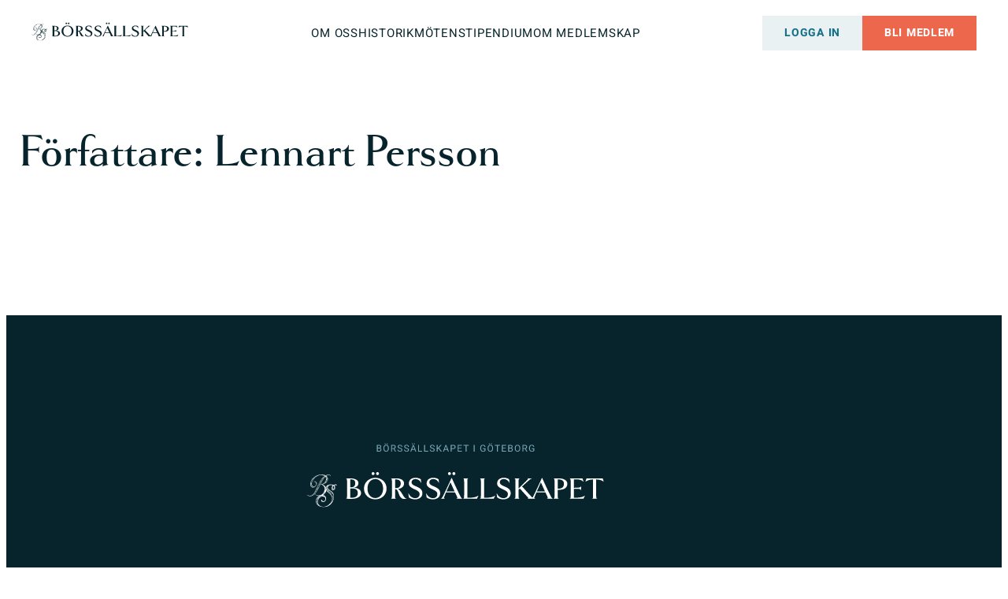

--- FILE ---
content_type: text/html; charset=UTF-8
request_url: https://borssallskapet.se/author/lpersson/
body_size: 12270
content:
<!DOCTYPE html>
<html lang="sv-SE" prefix="og: https://ogp.me/ns#">
<head>
	<meta charset="UTF-8" />
	<meta name="viewport" content="width=device-width, initial-scale=1" />
	<style>img:is([sizes="auto" i], [sizes^="auto," i]) { contain-intrinsic-size: 3000px 1500px }</style>
	
<!-- Sökmotoroptimering av Rank Math – https://rankmath.com/ -->
<meta name="robots" content="follow, noindex"/>
<meta property="og:locale" content="sv_SE" />
<meta property="og:type" content="profile" />
<meta property="og:title" content="Lennart Persson - Börssällskapet i Göteborg" />
<meta property="og:url" content="https://borssallskapet.se/author/lpersson/" />
<meta property="og:site_name" content="Börssällskapet i Göteborg" />
<meta name="twitter:card" content="summary_large_image" />
<meta name="twitter:title" content="Lennart Persson - Börssällskapet i Göteborg" />
<meta name="twitter:label1" content="Namn" />
<meta name="twitter:data1" content="Lennart Persson" />
<script type="application/ld+json" class="rank-math-schema">{"@context":"https://schema.org","@graph":[{"@type":"Person","@id":"https://borssallskapet.se/#person","name":"B\u00f6rss\u00e4llskapet i G\u00f6teborg","image":{"@type":"ImageObject","@id":"https://borssallskapet.se/#logo","url":"https://borssallskapet.se/wp-content/uploads/2023/07/borssallskapet-logo.svg","contentUrl":"https://borssallskapet.se/wp-content/uploads/2023/07/borssallskapet-logo.svg","caption":"B\u00f6rss\u00e4llskapet i G\u00f6teborg","inLanguage":"sv-SE"}},{"@type":"WebSite","@id":"https://borssallskapet.se/#website","url":"https://borssallskapet.se","name":"B\u00f6rss\u00e4llskapet i G\u00f6teborg","publisher":{"@id":"https://borssallskapet.se/#person"},"inLanguage":"sv-SE"},{"@type":"BreadcrumbList","@id":"https://borssallskapet.se/author/lpersson/#breadcrumb","itemListElement":[{"@type":"ListItem","position":"1","item":{"@id":"https://borssallskapet.se","name":"Hem"}}]},{"@type":"ProfilePage","@id":"https://borssallskapet.se/author/lpersson/#webpage","url":"https://borssallskapet.se/author/lpersson/","name":"Lennart Persson - B\u00f6rss\u00e4llskapet i G\u00f6teborg","isPartOf":{"@id":"https://borssallskapet.se/#website"},"inLanguage":"sv-SE","breadcrumb":{"@id":"https://borssallskapet.se/author/lpersson/#breadcrumb"}},{"@type":"Person","@id":"https://borssallskapet.se/author/lpersson/","name":"Lennart Persson","url":"https://borssallskapet.se/author/lpersson/","image":{"@type":"ImageObject","@id":"https://secure.gravatar.com/avatar/c8b00ff76fe18176889b739239b9e165e04327e098b5cc3f9021cbaf7e6934ec?s=96&amp;d=mm&amp;r=g","url":"https://secure.gravatar.com/avatar/c8b00ff76fe18176889b739239b9e165e04327e098b5cc3f9021cbaf7e6934ec?s=96&amp;d=mm&amp;r=g","caption":"Lennart Persson","inLanguage":"sv-SE"},"mainEntityOfPage":{"@id":"https://borssallskapet.se/author/lpersson/#webpage"}}]}</script>
<!-- /Rank Math SEO-tillägg för WordPress -->

<title>Lennart Persson - Börssällskapet i Göteborg</title>
<link rel="alternate" type="application/rss+xml" title="Börssällskapet i Göteborg &raquo; Webbflöde" href="https://borssallskapet.se/feed/" />
<link rel="alternate" type="application/rss+xml" title="Börssällskapet i Göteborg &raquo; Kommentarsflöde" href="https://borssallskapet.se/comments/feed/" />
<link rel="alternate" type="application/rss+xml" title="Börssällskapet i Göteborg &raquo; Webbflöde med inlägg av Lennart Persson" href="https://borssallskapet.se/author/lpersson/feed/" />
<script>
window._wpemojiSettings = {"baseUrl":"https:\/\/s.w.org\/images\/core\/emoji\/16.0.1\/72x72\/","ext":".png","svgUrl":"https:\/\/s.w.org\/images\/core\/emoji\/16.0.1\/svg\/","svgExt":".svg","source":{"concatemoji":"https:\/\/borssallskapet.se\/wp-includes\/js\/wp-emoji-release.min.js?ver=6.8.3"}};
/*! This file is auto-generated */
!function(s,n){var o,i,e;function c(e){try{var t={supportTests:e,timestamp:(new Date).valueOf()};sessionStorage.setItem(o,JSON.stringify(t))}catch(e){}}function p(e,t,n){e.clearRect(0,0,e.canvas.width,e.canvas.height),e.fillText(t,0,0);var t=new Uint32Array(e.getImageData(0,0,e.canvas.width,e.canvas.height).data),a=(e.clearRect(0,0,e.canvas.width,e.canvas.height),e.fillText(n,0,0),new Uint32Array(e.getImageData(0,0,e.canvas.width,e.canvas.height).data));return t.every(function(e,t){return e===a[t]})}function u(e,t){e.clearRect(0,0,e.canvas.width,e.canvas.height),e.fillText(t,0,0);for(var n=e.getImageData(16,16,1,1),a=0;a<n.data.length;a++)if(0!==n.data[a])return!1;return!0}function f(e,t,n,a){switch(t){case"flag":return n(e,"\ud83c\udff3\ufe0f\u200d\u26a7\ufe0f","\ud83c\udff3\ufe0f\u200b\u26a7\ufe0f")?!1:!n(e,"\ud83c\udde8\ud83c\uddf6","\ud83c\udde8\u200b\ud83c\uddf6")&&!n(e,"\ud83c\udff4\udb40\udc67\udb40\udc62\udb40\udc65\udb40\udc6e\udb40\udc67\udb40\udc7f","\ud83c\udff4\u200b\udb40\udc67\u200b\udb40\udc62\u200b\udb40\udc65\u200b\udb40\udc6e\u200b\udb40\udc67\u200b\udb40\udc7f");case"emoji":return!a(e,"\ud83e\udedf")}return!1}function g(e,t,n,a){var r="undefined"!=typeof WorkerGlobalScope&&self instanceof WorkerGlobalScope?new OffscreenCanvas(300,150):s.createElement("canvas"),o=r.getContext("2d",{willReadFrequently:!0}),i=(o.textBaseline="top",o.font="600 32px Arial",{});return e.forEach(function(e){i[e]=t(o,e,n,a)}),i}function t(e){var t=s.createElement("script");t.src=e,t.defer=!0,s.head.appendChild(t)}"undefined"!=typeof Promise&&(o="wpEmojiSettingsSupports",i=["flag","emoji"],n.supports={everything:!0,everythingExceptFlag:!0},e=new Promise(function(e){s.addEventListener("DOMContentLoaded",e,{once:!0})}),new Promise(function(t){var n=function(){try{var e=JSON.parse(sessionStorage.getItem(o));if("object"==typeof e&&"number"==typeof e.timestamp&&(new Date).valueOf()<e.timestamp+604800&&"object"==typeof e.supportTests)return e.supportTests}catch(e){}return null}();if(!n){if("undefined"!=typeof Worker&&"undefined"!=typeof OffscreenCanvas&&"undefined"!=typeof URL&&URL.createObjectURL&&"undefined"!=typeof Blob)try{var e="postMessage("+g.toString()+"("+[JSON.stringify(i),f.toString(),p.toString(),u.toString()].join(",")+"));",a=new Blob([e],{type:"text/javascript"}),r=new Worker(URL.createObjectURL(a),{name:"wpTestEmojiSupports"});return void(r.onmessage=function(e){c(n=e.data),r.terminate(),t(n)})}catch(e){}c(n=g(i,f,p,u))}t(n)}).then(function(e){for(var t in e)n.supports[t]=e[t],n.supports.everything=n.supports.everything&&n.supports[t],"flag"!==t&&(n.supports.everythingExceptFlag=n.supports.everythingExceptFlag&&n.supports[t]);n.supports.everythingExceptFlag=n.supports.everythingExceptFlag&&!n.supports.flag,n.DOMReady=!1,n.readyCallback=function(){n.DOMReady=!0}}).then(function(){return e}).then(function(){var e;n.supports.everything||(n.readyCallback(),(e=n.source||{}).concatemoji?t(e.concatemoji):e.wpemoji&&e.twemoji&&(t(e.twemoji),t(e.wpemoji)))}))}((window,document),window._wpemojiSettings);
</script>
<style id='wp-block-site-logo-inline-css'>
.wp-block-site-logo{box-sizing:border-box;line-height:0}.wp-block-site-logo a{display:inline-block;line-height:0}.wp-block-site-logo.is-default-size img{height:auto;width:120px}.wp-block-site-logo img{height:auto;max-width:100%}.wp-block-site-logo a,.wp-block-site-logo img{border-radius:inherit}.wp-block-site-logo.aligncenter{margin-left:auto;margin-right:auto;text-align:center}:root :where(.wp-block-site-logo.is-style-rounded){border-radius:9999px}
</style>
<style id='wp-block-group-inline-css'>
.wp-block-group{box-sizing:border-box}:where(.wp-block-group.wp-block-group-is-layout-constrained){position:relative}
</style>
<style id='wp-block-navigation-link-inline-css'>
.wp-block-navigation .wp-block-navigation-item__label{overflow-wrap:break-word}.wp-block-navigation .wp-block-navigation-item__description{display:none}.link-ui-tools{border-top:1px solid #f0f0f0;padding:8px}.link-ui-block-inserter{padding-top:8px}.link-ui-block-inserter__back{margin-left:8px;text-transform:uppercase}
</style>
<link rel='stylesheet' id='wp-block-navigation-css' href='https://borssallskapet.se/wp-includes/blocks/navigation/style.min.css?ver=6.8.3' media='all' />
<style id='webicient-navigation-inline-css'>
.wp-block-navigation__responsive-container-close svg,.wp-block-navigation__responsive-container-open svg{height:48px;width:48px}

</style>
<style id='webicient-nav-profile-style-inline-css'>
div.wp-block-webicient-nav-profile{float:right}div.wp-block-webicient-nav-profile .profile__container{position:relative}div.wp-block-webicient-nav-profile .profile__container.active .profile__details:after{transform:rotate(180deg)}div.wp-block-webicient-nav-profile .profile__container .profile__details{align-items:center;cursor:pointer;display:flex;justify-content:center}div.wp-block-webicient-nav-profile .profile__container .profile__details .profile__avatar{border-radius:50%;height:2.5rem;overflow:hidden;width:2.5rem}div.wp-block-webicient-nav-profile .profile__container .profile__details .profile__avatar img{object-fit:cover;object-position:center}div.wp-block-webicient-nav-profile .profile__container .profile__details .profile__user{padding-inline:1rem}div.wp-block-webicient-nav-profile .profile__container .profile__details .profile__user h3{color:var(--wp--preset--color--black-600);font-family:var(--wp--preset--font-family--heebo);font-size:.813rem;text-transform:capitalize}div.wp-block-webicient-nav-profile .profile__container .profile__details:after{content:url("data:image/svg+xml;charset=utf-8,%3Csvg xmlns=%27http://www.w3.org/2000/svg%27 width=%279%27 height=%276%27 fill=%27none%27%3E%3Cpath fill=%27%23556265%27 d=%27M4.798 5.24.652 1.092 1.25.495l3.548 3.549L8.347.495l.598.598z%27/%3E%3C/svg%3E");margin-left:.25rem;transition:transform .4s ease}div.wp-block-webicient-nav-profile .profile__container .profile-sublink__dropdown{background-color:var(--wp--preset--color--white);border-top:2px solid #ec674b;box-shadow:0 30px 40px 0 rgba(9,25,37,.071);height:0;left:-15%;padding-inline:1.2rem;position:absolute;top:130%;visibility:hidden;width:12.688rem}div.wp-block-webicient-nav-profile .profile__container .profile-sublink__dropdown.active{height:auto;visibility:visible}div.wp-block-webicient-nav-profile .profile__container .profile-sublink__dropdown:before{content:url("data:image/svg+xml;charset=utf-8,%3Csvg xmlns=%27http://www.w3.org/2000/svg%27 width=%2713%27 height=%276%27 fill=%27none%27%3E%3Cpath fill=%27%23EC674B%27 d=%27m6.5 0 6.495 6H.005z%27/%3E%3C/svg%3E");position:absolute;right:2.2rem;top:-1rem}div.wp-block-webicient-nav-profile .profile__container .profile-sublink__dropdown ul{list-style:none;padding:0}div.wp-block-webicient-nav-profile .profile__container .profile-sublink__dropdown ul li{display:block;padding-block:1rem}div.wp-block-webicient-nav-profile .profile__container .profile-sublink__dropdown ul li:hover a{color:var(--wp--preset--color--secondary-600)}div.wp-block-webicient-nav-profile .profile__container .profile-sublink__dropdown ul li a{color:var(--wp--preset--color--black-800);font-family:var(--wp--preset--font-family--heebo);font-size:var(--wp--preset--font-size--default);letter-spacing:.063rem;text-decoration:none;text-transform:uppercase;transition:color .4s ease}

</style>
<style id='webicient-nav-open-style-inline-css'>
.site-menu-toggle{background:none;border:none;border-radius:0;box-shadow:none;color:currentcolor;display:inline-flex;outline:none;padding:0}.site-menu-toggle svg.close{display:none}.site-menu-toggle svg.hamburger{display:block}@media(max-width:992px){.site-header .toparea.is-opened .site-menu-toggle{height:28px}}.site-header .toparea.is-opened .site-menu-toggle svg.close{display:block}.site-header .toparea.is-opened .site-menu-toggle svg.hamburger{display:none}

</style>
<style id='wp-block-query-title-inline-css'>
.wp-block-query-title{box-sizing:border-box}
</style>
<style id='wp-block-term-description-inline-css'>
:where(.wp-block-term-description){box-sizing:border-box;margin-bottom:var(--wp--style--block-gap);margin-top:var(--wp--style--block-gap)}.wp-block-term-description p{margin-bottom:0;margin-top:0}
</style>
<style id='wp-block-spacer-inline-css'>
.wp-block-spacer{clear:both}
</style>
<style id='wp-block-post-template-inline-css'>
.wp-block-post-template{box-sizing:border-box;list-style:none;margin-bottom:0;margin-top:0;max-width:100%;padding:0}.wp-block-post-template.is-flex-container{display:flex;flex-direction:row;flex-wrap:wrap;gap:1.25em}.wp-block-post-template.is-flex-container>li{margin:0;width:100%}@media (min-width:600px){.wp-block-post-template.is-flex-container.is-flex-container.columns-2>li{width:calc(50% - .625em)}.wp-block-post-template.is-flex-container.is-flex-container.columns-3>li{width:calc(33.33333% - .83333em)}.wp-block-post-template.is-flex-container.is-flex-container.columns-4>li{width:calc(25% - .9375em)}.wp-block-post-template.is-flex-container.is-flex-container.columns-5>li{width:calc(20% - 1em)}.wp-block-post-template.is-flex-container.is-flex-container.columns-6>li{width:calc(16.66667% - 1.04167em)}}@media (max-width:600px){.wp-block-post-template-is-layout-grid.wp-block-post-template-is-layout-grid.wp-block-post-template-is-layout-grid.wp-block-post-template-is-layout-grid{grid-template-columns:1fr}}.wp-block-post-template-is-layout-constrained>li>.alignright,.wp-block-post-template-is-layout-flow>li>.alignright{float:right;margin-inline-end:0;margin-inline-start:2em}.wp-block-post-template-is-layout-constrained>li>.alignleft,.wp-block-post-template-is-layout-flow>li>.alignleft{float:left;margin-inline-end:2em;margin-inline-start:0}.wp-block-post-template-is-layout-constrained>li>.aligncenter,.wp-block-post-template-is-layout-flow>li>.aligncenter{margin-inline-end:auto;margin-inline-start:auto}
</style>
<style id='wp-block-query-pagination-inline-css'>
.wp-block-query-pagination.is-content-justification-space-between>.wp-block-query-pagination-next:last-of-type{margin-inline-start:auto}.wp-block-query-pagination.is-content-justification-space-between>.wp-block-query-pagination-previous:first-child{margin-inline-end:auto}.wp-block-query-pagination .wp-block-query-pagination-previous-arrow{display:inline-block;margin-right:1ch}.wp-block-query-pagination .wp-block-query-pagination-previous-arrow:not(.is-arrow-chevron){transform:scaleX(1)}.wp-block-query-pagination .wp-block-query-pagination-next-arrow{display:inline-block;margin-left:1ch}.wp-block-query-pagination .wp-block-query-pagination-next-arrow:not(.is-arrow-chevron){transform:scaleX(1)}.wp-block-query-pagination.aligncenter{justify-content:center}
</style>
<style id='webicient-section-style-inline-css'>
.section{overflow:hidden;position:relative}@media(max-width:576px){.section{margin-inline:0!important;width:100%}}.section .section_container{padding-left:var(--wp--style--root--padding-left);padding-right:var(--wp--style--root--padding-right)}.section .is-style-webicient-columns-contained{margin-left:calc(var(--wp--style--root--padding-left)*-1);margin-right:calc(var(--wp--style--root--padding-right)*-1)}.section .section__contained{margin-inline:auto;width:var(--wp--style--global--content-size)}@media(max-width:1200px){.section .section__contained{width:100%}}@media(max-width:768px){.section .section__contained{width:100%!important}}.section .section__contained .is-style-webicient-columns-contained{margin-inline:auto;width:100%!important}.section.section-center .wp-block-columns.is-style-webicient-columns-contained{margin:auto}.section .wp-block-columns.is-style-webicient-columns-full-width{width:100%}@media(max-width:576px){.section .wp-block-columns.is-style-webicient-columns-full-width{max-width:100%!important}.section .wp-block-columns.is-style-webicient-columns-full-width .wp-block-column{width:100%!important}}.section .wp-block-columns.is-style-webicient-columns-contained{width:var(--wp--style--global--content-size)}@media(max-width:768px){.section .wp-block-columns.is-style-webicient-columns-contained{width:auto}}@media(max-width:576px){.section .wp-block-columns.is-style-webicient-columns-contained{width:auto}}.section .wp-block-columns.is-style-mb-two-column{overflow:hidden;width:var(--wp--style--global--content-size)}@media(max-width:1440px){.section .wp-block-columns.is-style-mb-two-column{flex-wrap:wrap!important;width:auto}.section .wp-block-columns.is-style-mb-two-column .wp-block-column{flex-basis:47.5%!important;margin-block:1.125rem;width:50%}}

</style>
<link rel='stylesheet' id='wp-block-image-css' href='https://borssallskapet.se/wp-includes/blocks/image/style.min.css?ver=6.8.3' media='all' />
<style id='wp-block-columns-inline-css'>
.wp-block-columns{align-items:normal!important;box-sizing:border-box;display:flex;flex-wrap:wrap!important}@media (min-width:782px){.wp-block-columns{flex-wrap:nowrap!important}}.wp-block-columns.are-vertically-aligned-top{align-items:flex-start}.wp-block-columns.are-vertically-aligned-center{align-items:center}.wp-block-columns.are-vertically-aligned-bottom{align-items:flex-end}@media (max-width:781px){.wp-block-columns:not(.is-not-stacked-on-mobile)>.wp-block-column{flex-basis:100%!important}}@media (min-width:782px){.wp-block-columns:not(.is-not-stacked-on-mobile)>.wp-block-column{flex-basis:0;flex-grow:1}.wp-block-columns:not(.is-not-stacked-on-mobile)>.wp-block-column[style*=flex-basis]{flex-grow:0}}.wp-block-columns.is-not-stacked-on-mobile{flex-wrap:nowrap!important}.wp-block-columns.is-not-stacked-on-mobile>.wp-block-column{flex-basis:0;flex-grow:1}.wp-block-columns.is-not-stacked-on-mobile>.wp-block-column[style*=flex-basis]{flex-grow:0}:where(.wp-block-columns){margin-bottom:1.75em}:where(.wp-block-columns.has-background){padding:1.25em 2.375em}.wp-block-column{flex-grow:1;min-width:0;overflow-wrap:break-word;word-break:break-word}.wp-block-column.is-vertically-aligned-top{align-self:flex-start}.wp-block-column.is-vertically-aligned-center{align-self:center}.wp-block-column.is-vertically-aligned-bottom{align-self:flex-end}.wp-block-column.is-vertically-aligned-stretch{align-self:stretch}.wp-block-column.is-vertically-aligned-bottom,.wp-block-column.is-vertically-aligned-center,.wp-block-column.is-vertically-aligned-top{width:100%}
</style>
<style id='wp-block-heading-inline-css'>
h1.has-background,h2.has-background,h3.has-background,h4.has-background,h5.has-background,h6.has-background{padding:1.25em 2.375em}h1.has-text-align-left[style*=writing-mode]:where([style*=vertical-lr]),h1.has-text-align-right[style*=writing-mode]:where([style*=vertical-rl]),h2.has-text-align-left[style*=writing-mode]:where([style*=vertical-lr]),h2.has-text-align-right[style*=writing-mode]:where([style*=vertical-rl]),h3.has-text-align-left[style*=writing-mode]:where([style*=vertical-lr]),h3.has-text-align-right[style*=writing-mode]:where([style*=vertical-rl]),h4.has-text-align-left[style*=writing-mode]:where([style*=vertical-lr]),h4.has-text-align-right[style*=writing-mode]:where([style*=vertical-rl]),h5.has-text-align-left[style*=writing-mode]:where([style*=vertical-lr]),h5.has-text-align-right[style*=writing-mode]:where([style*=vertical-rl]),h6.has-text-align-left[style*=writing-mode]:where([style*=vertical-lr]),h6.has-text-align-right[style*=writing-mode]:where([style*=vertical-rl]){rotate:180deg}
</style>
<style id='wp-block-separator-inline-css'>
@charset "UTF-8";.wp-block-separator{border:none;border-top:2px solid}:root :where(.wp-block-separator.is-style-dots){height:auto;line-height:1;text-align:center}:root :where(.wp-block-separator.is-style-dots):before{color:currentColor;content:"···";font-family:serif;font-size:1.5em;letter-spacing:2em;padding-left:2em}.wp-block-separator.is-style-dots{background:none!important;border:none!important}
</style>
<style id='wp-block-paragraph-inline-css'>
.is-small-text{font-size:.875em}.is-regular-text{font-size:1em}.is-large-text{font-size:2.25em}.is-larger-text{font-size:3em}.has-drop-cap:not(:focus):first-letter{float:left;font-size:8.4em;font-style:normal;font-weight:100;line-height:.68;margin:.05em .1em 0 0;text-transform:uppercase}body.rtl .has-drop-cap:not(:focus):first-letter{float:none;margin-left:.1em}p.has-drop-cap.has-background{overflow:hidden}:root :where(p.has-background){padding:1.25em 2.375em}:where(p.has-text-color:not(.has-link-color)) a{color:inherit}p.has-text-align-left[style*="writing-mode:vertical-lr"],p.has-text-align-right[style*="writing-mode:vertical-rl"]{rotate:180deg}
</style>
<style id='wp-emoji-styles-inline-css'>

	img.wp-smiley, img.emoji {
		display: inline !important;
		border: none !important;
		box-shadow: none !important;
		height: 1em !important;
		width: 1em !important;
		margin: 0 0.07em !important;
		vertical-align: -0.1em !important;
		background: none !important;
		padding: 0 !important;
	}
</style>
<style id='wp-block-library-inline-css'>
:root{--wp-admin-theme-color:#007cba;--wp-admin-theme-color--rgb:0,124,186;--wp-admin-theme-color-darker-10:#006ba1;--wp-admin-theme-color-darker-10--rgb:0,107,161;--wp-admin-theme-color-darker-20:#005a87;--wp-admin-theme-color-darker-20--rgb:0,90,135;--wp-admin-border-width-focus:2px;--wp-block-synced-color:#7a00df;--wp-block-synced-color--rgb:122,0,223;--wp-bound-block-color:var(--wp-block-synced-color)}@media (min-resolution:192dpi){:root{--wp-admin-border-width-focus:1.5px}}.wp-element-button{cursor:pointer}:root{--wp--preset--font-size--normal:16px;--wp--preset--font-size--huge:42px}:root .has-very-light-gray-background-color{background-color:#eee}:root .has-very-dark-gray-background-color{background-color:#313131}:root .has-very-light-gray-color{color:#eee}:root .has-very-dark-gray-color{color:#313131}:root .has-vivid-green-cyan-to-vivid-cyan-blue-gradient-background{background:linear-gradient(135deg,#00d084,#0693e3)}:root .has-purple-crush-gradient-background{background:linear-gradient(135deg,#34e2e4,#4721fb 50%,#ab1dfe)}:root .has-hazy-dawn-gradient-background{background:linear-gradient(135deg,#faaca8,#dad0ec)}:root .has-subdued-olive-gradient-background{background:linear-gradient(135deg,#fafae1,#67a671)}:root .has-atomic-cream-gradient-background{background:linear-gradient(135deg,#fdd79a,#004a59)}:root .has-nightshade-gradient-background{background:linear-gradient(135deg,#330968,#31cdcf)}:root .has-midnight-gradient-background{background:linear-gradient(135deg,#020381,#2874fc)}.has-regular-font-size{font-size:1em}.has-larger-font-size{font-size:2.625em}.has-normal-font-size{font-size:var(--wp--preset--font-size--normal)}.has-huge-font-size{font-size:var(--wp--preset--font-size--huge)}.has-text-align-center{text-align:center}.has-text-align-left{text-align:left}.has-text-align-right{text-align:right}#end-resizable-editor-section{display:none}.aligncenter{clear:both}.items-justified-left{justify-content:flex-start}.items-justified-center{justify-content:center}.items-justified-right{justify-content:flex-end}.items-justified-space-between{justify-content:space-between}.screen-reader-text{border:0;clip-path:inset(50%);height:1px;margin:-1px;overflow:hidden;padding:0;position:absolute;width:1px;word-wrap:normal!important}.screen-reader-text:focus{background-color:#ddd;clip-path:none;color:#444;display:block;font-size:1em;height:auto;left:5px;line-height:normal;padding:15px 23px 14px;text-decoration:none;top:5px;width:auto;z-index:100000}html :where(.has-border-color){border-style:solid}html :where([style*=border-top-color]){border-top-style:solid}html :where([style*=border-right-color]){border-right-style:solid}html :where([style*=border-bottom-color]){border-bottom-style:solid}html :where([style*=border-left-color]){border-left-style:solid}html :where([style*=border-width]){border-style:solid}html :where([style*=border-top-width]){border-top-style:solid}html :where([style*=border-right-width]){border-right-style:solid}html :where([style*=border-bottom-width]){border-bottom-style:solid}html :where([style*=border-left-width]){border-left-style:solid}html :where(img[class*=wp-image-]){height:auto;max-width:100%}:where(figure){margin:0 0 1em}html :where(.is-position-sticky){--wp-admin--admin-bar--position-offset:var(--wp-admin--admin-bar--height,0px)}@media screen and (max-width:600px){html :where(.is-position-sticky){--wp-admin--admin-bar--position-offset:0px}}
</style>
<style id='global-styles-inline-css'>
:root{--wp--preset--aspect-ratio--square: 1;--wp--preset--aspect-ratio--4-3: 4/3;--wp--preset--aspect-ratio--3-4: 3/4;--wp--preset--aspect-ratio--3-2: 3/2;--wp--preset--aspect-ratio--2-3: 2/3;--wp--preset--aspect-ratio--16-9: 16/9;--wp--preset--aspect-ratio--9-16: 9/16;--wp--preset--color--black: #000000;--wp--preset--color--cyan-bluish-gray: #abb8c3;--wp--preset--color--white: #ffffff;--wp--preset--color--pale-pink: #f78da7;--wp--preset--color--vivid-red: #cf2e2e;--wp--preset--color--luminous-vivid-orange: #ff6900;--wp--preset--color--luminous-vivid-amber: #fcb900;--wp--preset--color--light-green-cyan: #7bdcb5;--wp--preset--color--vivid-green-cyan: #00d084;--wp--preset--color--pale-cyan-blue: #8ed1fc;--wp--preset--color--vivid-cyan-blue: #0693e3;--wp--preset--color--vivid-purple: #9b51e0;--wp--preset--color--base: #000000;--wp--preset--color--contrast: #FFFFFF;--wp--preset--color--secondary-200: #A9CFDA;--wp--preset--color--secondary-400: #E9F1F3;--wp--preset--color--secondary-600: #18718A;--wp--preset--color--primary-400: #F1D9D4;--wp--preset--color--primary-600: #EC674B;--wp--preset--color--black-400: #697A80;--wp--preset--color--black-600: #556265;--wp--preset--color--black-800: #07242D;--wp--preset--color--grey-200: #FAFAFA;--wp--preset--color--grey-300: #EFF2F2;--wp--preset--color--grey-400: #EBF1F2;--wp--preset--color--grey-500: #D4D9E4;--wp--preset--color--grey-600: #DBE3E5;--wp--preset--color--grey-800: #9BADB2;--wp--preset--color--info-400: #E9F6FF;--wp--preset--color--info-600: #219FFF;--wp--preset--color--success-400: #E9FBF6;--wp--preset--color--success-600: #21D3A0;--wp--preset--color--warning-400: #FFF9EB;--wp--preset--color--warning-600: #FFC233;--wp--preset--color--danger-400: #FEECF1;--wp--preset--color--danger-600: #F53D6B;--wp--preset--color--transparent: transparent;--wp--preset--gradient--vivid-cyan-blue-to-vivid-purple: linear-gradient(135deg,rgba(6,147,227,1) 0%,rgb(155,81,224) 100%);--wp--preset--gradient--light-green-cyan-to-vivid-green-cyan: linear-gradient(135deg,rgb(122,220,180) 0%,rgb(0,208,130) 100%);--wp--preset--gradient--luminous-vivid-amber-to-luminous-vivid-orange: linear-gradient(135deg,rgba(252,185,0,1) 0%,rgba(255,105,0,1) 100%);--wp--preset--gradient--luminous-vivid-orange-to-vivid-red: linear-gradient(135deg,rgba(255,105,0,1) 0%,rgb(207,46,46) 100%);--wp--preset--gradient--very-light-gray-to-cyan-bluish-gray: linear-gradient(135deg,rgb(238,238,238) 0%,rgb(169,184,195) 100%);--wp--preset--gradient--cool-to-warm-spectrum: linear-gradient(135deg,rgb(74,234,220) 0%,rgb(151,120,209) 20%,rgb(207,42,186) 40%,rgb(238,44,130) 60%,rgb(251,105,98) 80%,rgb(254,248,76) 100%);--wp--preset--gradient--blush-light-purple: linear-gradient(135deg,rgb(255,206,236) 0%,rgb(152,150,240) 100%);--wp--preset--gradient--blush-bordeaux: linear-gradient(135deg,rgb(254,205,165) 0%,rgb(254,45,45) 50%,rgb(107,0,62) 100%);--wp--preset--gradient--luminous-dusk: linear-gradient(135deg,rgb(255,203,112) 0%,rgb(199,81,192) 50%,rgb(65,88,208) 100%);--wp--preset--gradient--pale-ocean: linear-gradient(135deg,rgb(255,245,203) 0%,rgb(182,227,212) 50%,rgb(51,167,181) 100%);--wp--preset--gradient--electric-grass: linear-gradient(135deg,rgb(202,248,128) 0%,rgb(113,206,126) 100%);--wp--preset--gradient--midnight: linear-gradient(135deg,rgb(2,3,129) 0%,rgb(40,116,252) 100%);--wp--preset--gradient--d-transparent-primary: linear-gradient(to bottom right,transparent 49.9%,#0073aa 50%);--wp--preset--gradient--d-primary-transparent: linear-gradient(to bottom right, #0073aa 49.9%, transparent 50%);--wp--preset--gradient--d-white-primary: linear-gradient(to bottom right,#fff 49.9%,#0073aa 50%);--wp--preset--gradient--d-primary-white: linear-gradient(to bottom right,#0073aa 49.9%,#fff 50%);--wp--preset--gradient--h-primary-white: linear-gradient(#0073aa 49.9%,#fff 50%);--wp--preset--gradient--h-white-primary: linear-gradient(#fff 49.9%,#0073aa 50%);--wp--preset--gradient--v-primary-white: linear-gradient(to right, #0073aa 49.9%,#fff 50%);--wp--preset--gradient--v-white-primary: linear-gradient(to right, #fff 49.9%,#0073aa 50%);--wp--preset--font-size--small: clamp(0.875rem, 0.875rem + ((1vw - 0.2rem) * 0.183), 1rem);--wp--preset--font-size--medium: clamp(1rem, 1rem + ((1vw - 0.2rem) * 0.367), 1.25rem);--wp--preset--font-size--large: clamp(1.25rem, 1.25rem + ((1vw - 0.2rem) * 0.367), 1.5rem);--wp--preset--font-size--x-large: clamp(25.014px, 1.563rem + ((1vw - 3.2px) * 1.558), 42px);--wp--preset--font-size--default: 1rem;--wp--preset--font-size--smallest: 0.875rem;--wp--preset--font-size--normal: clamp(1rem, 1rem + ((1vw - 0.2rem) * 0.183), 1.125rem);--wp--preset--font-size--xl: clamp(1.5rem, 1.5rem + ((1vw - 0.2rem) * 0.367), 1.75rem);--wp--preset--font-size--xxl: clamp(1.75rem, 1.75rem + ((1vw - 0.2rem) * 0.367), 2rem);--wp--preset--font-size--heading-1: clamp(3.75rem, 3.75rem + ((1vw - 0.2rem) * 0.367), 4rem);--wp--preset--font-size--heading-2: clamp(3.375rem, 3.375rem + ((1vw - 0.2rem) * 0.55), 3.75rem);--wp--preset--font-size--heading-3: clamp(3.125rem, 3.125rem + ((1vw - 0.2rem) * 0.367), 3.375rem);--wp--preset--font-size--heading-4: clamp(2.575rem, 2.575rem + ((1vw - 0.2rem) * 0.44), 2.875rem);--wp--preset--font-size--heading-5: clamp(2.25rem, 2.25rem + ((1vw - 0.2rem) * 0.477), 2.575rem);--wp--preset--font-size--heading-6: clamp(2rem, 2rem + ((1vw - 0.2rem) * 0.367), 2.25rem);--wp--preset--font-family--system: -apple-system,BlinkMacSystemFont,"Segoe UI",Roboto,Oxygen-Sans,Ubuntu,Cantarell,"Helvetica Neue",sans-serif;--wp--preset--font-family--serif: "Times New Roman","New York",Times,"Noto Serif",serif;--wp--preset--font-family--heebo: Heebo, var(--wp--preset--font-family--system);--wp--preset--font-family--goldenbook: Goldenbook, var(--wp--preset--font-family--system);--wp--preset--spacing--20: 0.44rem;--wp--preset--spacing--30: 0.67rem;--wp--preset--spacing--40: 1rem;--wp--preset--spacing--50: 1.5rem;--wp--preset--spacing--60: 2.25rem;--wp--preset--spacing--70: 3.38rem;--wp--preset--spacing--80: 5.06rem;--wp--preset--spacing--1-xs: calc(1rem * var(--webicient--base--spacing-1));--wp--preset--spacing--1-sm: calc(1.25rem * var(--webicient--base--spacing-1));--wp--preset--spacing--1-md: calc(1.5rem * var(--webicient--base--spacing-1));--wp--preset--spacing--1-lg: calc(1.75rem * var(--webicient--base--spacing-1));--wp--preset--spacing--2-xs: calc(2rem * var(--webicient--base--spacing-2));--wp--preset--spacing--2-sm: calc(2.25rem * var(--webicient--base--spacing-2));--wp--preset--spacing--2-md: calc(2.5rem * var(--webicient--base--spacing-2));--wp--preset--spacing--2-lg: calc(2.75rem * var(--webicient--base--spacing-2));--wp--preset--spacing--3-xs: calc(3rem * var(--webicient--base--spacing-3));--wp--preset--spacing--3-sm: calc(3.25rem * var(--webicient--base--spacing-3));--wp--preset--spacing--3-md: calc(3.5rem * var(--webicient--base--spacing-3));--wp--preset--spacing--3-lg: calc(3.75rem * var(--webicient--base--spacing-3));--wp--preset--spacing--4-xs: calc(4rem * var(--webicient--base--spacing-4));--wp--preset--spacing--4-sm: calc(4.25rem * var(--webicient--base--spacing-4));--wp--preset--spacing--4-md: calc(4.5rem * var(--webicient--base--spacing-4));--wp--preset--spacing--4-lg: calc(4.75rem * var(--webicient--base--spacing-4));--wp--preset--spacing--5-xs: calc(5rem * var(--webicient--base--spacing-5));--wp--preset--spacing--5-sm: calc(5.25rem * var(--webicient--base--spacing-5));--wp--preset--spacing--5-md: calc(5.5rem * var(--webicient--base--spacing-5));--wp--preset--spacing--5-lg: calc(5.75rem * var(--webicient--base--spacing-5));--wp--preset--spacing--6-xs: calc(6rem * var(--webicient--base--spacing-6));--wp--preset--spacing--6-sm: calc(6.25rem * var(--webicient--base--spacing-6));--wp--preset--spacing--6-md: calc(6.5rem * var(--webicient--base--spacing-6));--wp--preset--spacing--6-lg: calc(6.75rem * var(--webicient--base--spacing-6));--wp--preset--spacing--7-xs: calc(7rem * var(--webicient--base--spacing-7));--wp--preset--spacing--7-sm: calc(7.25rem * var(--webicient--base--spacing-7));--wp--preset--spacing--7-md: calc(7.5rem * var(--webicient--base--spacing-7));--wp--preset--spacing--7-lg: calc(7.75rem * var(--webicient--base--spacing-7));--wp--preset--spacing--8-xs: calc(8rem * var(--webicient--base--spacing-8));--wp--preset--spacing--8-sm: calc(8.25rem * var(--webicient--base--spacing-8));--wp--preset--spacing--8-md: calc(8.5rem * var(--webicient--base--spacing-8));--wp--preset--spacing--8-lg: calc(8.75rem * var(--webicient--base--spacing-8));--wp--preset--spacing--9-xs: calc(9rem * var(--webicient--base--spacing-9));--wp--preset--spacing--9-sm: calc(9.25rem * var(--webicient--base--spacing-9));--wp--preset--spacing--9-md: calc(9.5rem * var(--webicient--base--spacing-9));--wp--preset--spacing--9-lg: calc(9.75rem * var(--webicient--base--spacing-9));--wp--preset--spacing--10-xs: calc(10rem * var(--webicient--base--spacing-10));--wp--preset--spacing--10-sm: calc(10.25rem * var(--webicient--base--spacing-10));--wp--preset--spacing--10-md: calc(10.5rem * var(--webicient--base--spacing-10));--wp--preset--spacing--10-lg: calc(10.75rem * var(--webicient--base--spacing-10));--wp--preset--shadow--natural: 6px 6px 9px rgba(0, 0, 0, 0.2);--wp--preset--shadow--deep: 12px 12px 50px rgba(0, 0, 0, 0.4);--wp--preset--shadow--sharp: 6px 6px 0px rgba(0, 0, 0, 0.2);--wp--preset--shadow--outlined: 6px 6px 0px -3px rgba(255, 255, 255, 1), 6px 6px rgba(0, 0, 0, 1);--wp--preset--shadow--crisp: 6px 6px 0px rgba(0, 0, 0, 1);}:root { --wp--style--global--content-size: 1110px;--wp--style--global--wide-size: 1410px; }:where(body) { margin: 0; }.wp-site-blocks { padding-top: var(--wp--style--root--padding-top); padding-bottom: var(--wp--style--root--padding-bottom); }.has-global-padding { padding-right: var(--wp--style--root--padding-right); padding-left: var(--wp--style--root--padding-left); }.has-global-padding > .alignfull { margin-right: calc(var(--wp--style--root--padding-right) * -1); margin-left: calc(var(--wp--style--root--padding-left) * -1); }.has-global-padding :where(:not(.alignfull.is-layout-flow) > .has-global-padding:not(.wp-block-block, .alignfull)) { padding-right: 0; padding-left: 0; }.has-global-padding :where(:not(.alignfull.is-layout-flow) > .has-global-padding:not(.wp-block-block, .alignfull)) > .alignfull { margin-left: 0; margin-right: 0; }.wp-site-blocks > .alignleft { float: left; margin-right: 2em; }.wp-site-blocks > .alignright { float: right; margin-left: 2em; }.wp-site-blocks > .aligncenter { justify-content: center; margin-left: auto; margin-right: auto; }:where(.wp-site-blocks) > * { margin-block-start: 2rem; margin-block-end: 0; }:where(.wp-site-blocks) > :first-child { margin-block-start: 0; }:where(.wp-site-blocks) > :last-child { margin-block-end: 0; }:root { --wp--style--block-gap: 2rem; }:root :where(.is-layout-flow) > :first-child{margin-block-start: 0;}:root :where(.is-layout-flow) > :last-child{margin-block-end: 0;}:root :where(.is-layout-flow) > *{margin-block-start: 2rem;margin-block-end: 0;}:root :where(.is-layout-constrained) > :first-child{margin-block-start: 0;}:root :where(.is-layout-constrained) > :last-child{margin-block-end: 0;}:root :where(.is-layout-constrained) > *{margin-block-start: 2rem;margin-block-end: 0;}:root :where(.is-layout-flex){gap: 2rem;}:root :where(.is-layout-grid){gap: 2rem;}.is-layout-flow > .alignleft{float: left;margin-inline-start: 0;margin-inline-end: 2em;}.is-layout-flow > .alignright{float: right;margin-inline-start: 2em;margin-inline-end: 0;}.is-layout-flow > .aligncenter{margin-left: auto !important;margin-right: auto !important;}.is-layout-constrained > .alignleft{float: left;margin-inline-start: 0;margin-inline-end: 2em;}.is-layout-constrained > .alignright{float: right;margin-inline-start: 2em;margin-inline-end: 0;}.is-layout-constrained > .aligncenter{margin-left: auto !important;margin-right: auto !important;}.is-layout-constrained > :where(:not(.alignleft):not(.alignright):not(.alignfull)){max-width: var(--wp--style--global--content-size);margin-left: auto !important;margin-right: auto !important;}.is-layout-constrained > .alignwide{max-width: var(--wp--style--global--wide-size);}body .is-layout-flex{display: flex;}.is-layout-flex{flex-wrap: wrap;align-items: center;}.is-layout-flex > :is(*, div){margin: 0;}body .is-layout-grid{display: grid;}.is-layout-grid > :is(*, div){margin: 0;}body{background-color: var(--wp--preset--color--white);color: var(--wp--preset--color--black-600);font-family: var(--wp--preset--font-family--heebo);font-size: var(--wp--preset--font-size--default);font-weight: 400;letter-spacing: 0em;line-height: 1.625em;--wp--style--root--padding-top: 0;--wp--style--root--padding-right: 2rem;--wp--style--root--padding-bottom: 0;--wp--style--root--padding-left: 2rem;}a:where(:not(.wp-element-button)){border-radius: 0.063rem;color: inherit;text-decoration: none;}:root :where(a:where(:not(.wp-element-button)):hover){text-decoration: underline;}:root :where(a:where(:not(.wp-element-button)):focus){outline-color: var(--wp--preset--color--contrast);outline-offset: 0.125rem;text-decoration: underline;}:root :where(a:where(:not(.wp-element-button)):active){text-decoration: underline;}h1, h2, h3, h4, h5, h6{color: var(--wp--preset--color--black-800);font-family: var(--wp--preset--font-family--goldenbook);font-size: var(--wp--preset--font-size--heading-1);font-weight: 700;line-height: 1.25;}h1{font-size: var(--wp--preset--font-size--heading-1);}h2{font-size: var(--wp--preset--font-size--heading-2);}h3{font-size: var(--wp--preset--font-size--heading-3);}h4{font-size: var(--wp--preset--font-size--heading-4);}h5{font-size: var(--wp--preset--font-size--heading-5);}h6{font-size: var(--wp--preset--font-size--heading-6);}:root :where(.wp-element-button, .wp-block-button__link){background-color: var(--wp--preset--color--primary-400);border-radius: 0.313rem;border-width: 0;color: var(--wp--preset--color--base);font-family: inherit;font-size: clamp(0.875rem, 0.875rem + ((1vw - 0.2rem) * 0.183), 1rem);font-weight: 700;line-height: 1.5;padding-top: 1rem;padding-right: 1.875rem;padding-bottom: 1rem;padding-left: 1.875rem;text-decoration: none;}:root :where(.wp-element-button:hover, .wp-block-button__link:hover){background-color: var(--wp--preset--color--primary-600);}.has-black-color{color: var(--wp--preset--color--black) !important;}.has-cyan-bluish-gray-color{color: var(--wp--preset--color--cyan-bluish-gray) !important;}.has-white-color{color: var(--wp--preset--color--white) !important;}.has-pale-pink-color{color: var(--wp--preset--color--pale-pink) !important;}.has-vivid-red-color{color: var(--wp--preset--color--vivid-red) !important;}.has-luminous-vivid-orange-color{color: var(--wp--preset--color--luminous-vivid-orange) !important;}.has-luminous-vivid-amber-color{color: var(--wp--preset--color--luminous-vivid-amber) !important;}.has-light-green-cyan-color{color: var(--wp--preset--color--light-green-cyan) !important;}.has-vivid-green-cyan-color{color: var(--wp--preset--color--vivid-green-cyan) !important;}.has-pale-cyan-blue-color{color: var(--wp--preset--color--pale-cyan-blue) !important;}.has-vivid-cyan-blue-color{color: var(--wp--preset--color--vivid-cyan-blue) !important;}.has-vivid-purple-color{color: var(--wp--preset--color--vivid-purple) !important;}.has-base-color{color: var(--wp--preset--color--base) !important;}.has-contrast-color{color: var(--wp--preset--color--contrast) !important;}.has-secondary-200-color{color: var(--wp--preset--color--secondary-200) !important;}.has-secondary-400-color{color: var(--wp--preset--color--secondary-400) !important;}.has-secondary-600-color{color: var(--wp--preset--color--secondary-600) !important;}.has-primary-400-color{color: var(--wp--preset--color--primary-400) !important;}.has-primary-600-color{color: var(--wp--preset--color--primary-600) !important;}.has-black-400-color{color: var(--wp--preset--color--black-400) !important;}.has-black-600-color{color: var(--wp--preset--color--black-600) !important;}.has-black-800-color{color: var(--wp--preset--color--black-800) !important;}.has-grey-200-color{color: var(--wp--preset--color--grey-200) !important;}.has-grey-300-color{color: var(--wp--preset--color--grey-300) !important;}.has-grey-400-color{color: var(--wp--preset--color--grey-400) !important;}.has-grey-500-color{color: var(--wp--preset--color--grey-500) !important;}.has-grey-600-color{color: var(--wp--preset--color--grey-600) !important;}.has-grey-800-color{color: var(--wp--preset--color--grey-800) !important;}.has-info-400-color{color: var(--wp--preset--color--info-400) !important;}.has-info-600-color{color: var(--wp--preset--color--info-600) !important;}.has-success-400-color{color: var(--wp--preset--color--success-400) !important;}.has-success-600-color{color: var(--wp--preset--color--success-600) !important;}.has-warning-400-color{color: var(--wp--preset--color--warning-400) !important;}.has-warning-600-color{color: var(--wp--preset--color--warning-600) !important;}.has-danger-400-color{color: var(--wp--preset--color--danger-400) !important;}.has-danger-600-color{color: var(--wp--preset--color--danger-600) !important;}.has-transparent-color{color: var(--wp--preset--color--transparent) !important;}.has-black-background-color{background-color: var(--wp--preset--color--black) !important;}.has-cyan-bluish-gray-background-color{background-color: var(--wp--preset--color--cyan-bluish-gray) !important;}.has-white-background-color{background-color: var(--wp--preset--color--white) !important;}.has-pale-pink-background-color{background-color: var(--wp--preset--color--pale-pink) !important;}.has-vivid-red-background-color{background-color: var(--wp--preset--color--vivid-red) !important;}.has-luminous-vivid-orange-background-color{background-color: var(--wp--preset--color--luminous-vivid-orange) !important;}.has-luminous-vivid-amber-background-color{background-color: var(--wp--preset--color--luminous-vivid-amber) !important;}.has-light-green-cyan-background-color{background-color: var(--wp--preset--color--light-green-cyan) !important;}.has-vivid-green-cyan-background-color{background-color: var(--wp--preset--color--vivid-green-cyan) !important;}.has-pale-cyan-blue-background-color{background-color: var(--wp--preset--color--pale-cyan-blue) !important;}.has-vivid-cyan-blue-background-color{background-color: var(--wp--preset--color--vivid-cyan-blue) !important;}.has-vivid-purple-background-color{background-color: var(--wp--preset--color--vivid-purple) !important;}.has-base-background-color{background-color: var(--wp--preset--color--base) !important;}.has-contrast-background-color{background-color: var(--wp--preset--color--contrast) !important;}.has-secondary-200-background-color{background-color: var(--wp--preset--color--secondary-200) !important;}.has-secondary-400-background-color{background-color: var(--wp--preset--color--secondary-400) !important;}.has-secondary-600-background-color{background-color: var(--wp--preset--color--secondary-600) !important;}.has-primary-400-background-color{background-color: var(--wp--preset--color--primary-400) !important;}.has-primary-600-background-color{background-color: var(--wp--preset--color--primary-600) !important;}.has-black-400-background-color{background-color: var(--wp--preset--color--black-400) !important;}.has-black-600-background-color{background-color: var(--wp--preset--color--black-600) !important;}.has-black-800-background-color{background-color: var(--wp--preset--color--black-800) !important;}.has-grey-200-background-color{background-color: var(--wp--preset--color--grey-200) !important;}.has-grey-300-background-color{background-color: var(--wp--preset--color--grey-300) !important;}.has-grey-400-background-color{background-color: var(--wp--preset--color--grey-400) !important;}.has-grey-500-background-color{background-color: var(--wp--preset--color--grey-500) !important;}.has-grey-600-background-color{background-color: var(--wp--preset--color--grey-600) !important;}.has-grey-800-background-color{background-color: var(--wp--preset--color--grey-800) !important;}.has-info-400-background-color{background-color: var(--wp--preset--color--info-400) !important;}.has-info-600-background-color{background-color: var(--wp--preset--color--info-600) !important;}.has-success-400-background-color{background-color: var(--wp--preset--color--success-400) !important;}.has-success-600-background-color{background-color: var(--wp--preset--color--success-600) !important;}.has-warning-400-background-color{background-color: var(--wp--preset--color--warning-400) !important;}.has-warning-600-background-color{background-color: var(--wp--preset--color--warning-600) !important;}.has-danger-400-background-color{background-color: var(--wp--preset--color--danger-400) !important;}.has-danger-600-background-color{background-color: var(--wp--preset--color--danger-600) !important;}.has-transparent-background-color{background-color: var(--wp--preset--color--transparent) !important;}.has-black-border-color{border-color: var(--wp--preset--color--black) !important;}.has-cyan-bluish-gray-border-color{border-color: var(--wp--preset--color--cyan-bluish-gray) !important;}.has-white-border-color{border-color: var(--wp--preset--color--white) !important;}.has-pale-pink-border-color{border-color: var(--wp--preset--color--pale-pink) !important;}.has-vivid-red-border-color{border-color: var(--wp--preset--color--vivid-red) !important;}.has-luminous-vivid-orange-border-color{border-color: var(--wp--preset--color--luminous-vivid-orange) !important;}.has-luminous-vivid-amber-border-color{border-color: var(--wp--preset--color--luminous-vivid-amber) !important;}.has-light-green-cyan-border-color{border-color: var(--wp--preset--color--light-green-cyan) !important;}.has-vivid-green-cyan-border-color{border-color: var(--wp--preset--color--vivid-green-cyan) !important;}.has-pale-cyan-blue-border-color{border-color: var(--wp--preset--color--pale-cyan-blue) !important;}.has-vivid-cyan-blue-border-color{border-color: var(--wp--preset--color--vivid-cyan-blue) !important;}.has-vivid-purple-border-color{border-color: var(--wp--preset--color--vivid-purple) !important;}.has-base-border-color{border-color: var(--wp--preset--color--base) !important;}.has-contrast-border-color{border-color: var(--wp--preset--color--contrast) !important;}.has-secondary-200-border-color{border-color: var(--wp--preset--color--secondary-200) !important;}.has-secondary-400-border-color{border-color: var(--wp--preset--color--secondary-400) !important;}.has-secondary-600-border-color{border-color: var(--wp--preset--color--secondary-600) !important;}.has-primary-400-border-color{border-color: var(--wp--preset--color--primary-400) !important;}.has-primary-600-border-color{border-color: var(--wp--preset--color--primary-600) !important;}.has-black-400-border-color{border-color: var(--wp--preset--color--black-400) !important;}.has-black-600-border-color{border-color: var(--wp--preset--color--black-600) !important;}.has-black-800-border-color{border-color: var(--wp--preset--color--black-800) !important;}.has-grey-200-border-color{border-color: var(--wp--preset--color--grey-200) !important;}.has-grey-300-border-color{border-color: var(--wp--preset--color--grey-300) !important;}.has-grey-400-border-color{border-color: var(--wp--preset--color--grey-400) !important;}.has-grey-500-border-color{border-color: var(--wp--preset--color--grey-500) !important;}.has-grey-600-border-color{border-color: var(--wp--preset--color--grey-600) !important;}.has-grey-800-border-color{border-color: var(--wp--preset--color--grey-800) !important;}.has-info-400-border-color{border-color: var(--wp--preset--color--info-400) !important;}.has-info-600-border-color{border-color: var(--wp--preset--color--info-600) !important;}.has-success-400-border-color{border-color: var(--wp--preset--color--success-400) !important;}.has-success-600-border-color{border-color: var(--wp--preset--color--success-600) !important;}.has-warning-400-border-color{border-color: var(--wp--preset--color--warning-400) !important;}.has-warning-600-border-color{border-color: var(--wp--preset--color--warning-600) !important;}.has-danger-400-border-color{border-color: var(--wp--preset--color--danger-400) !important;}.has-danger-600-border-color{border-color: var(--wp--preset--color--danger-600) !important;}.has-transparent-border-color{border-color: var(--wp--preset--color--transparent) !important;}.has-vivid-cyan-blue-to-vivid-purple-gradient-background{background: var(--wp--preset--gradient--vivid-cyan-blue-to-vivid-purple) !important;}.has-light-green-cyan-to-vivid-green-cyan-gradient-background{background: var(--wp--preset--gradient--light-green-cyan-to-vivid-green-cyan) !important;}.has-luminous-vivid-amber-to-luminous-vivid-orange-gradient-background{background: var(--wp--preset--gradient--luminous-vivid-amber-to-luminous-vivid-orange) !important;}.has-luminous-vivid-orange-to-vivid-red-gradient-background{background: var(--wp--preset--gradient--luminous-vivid-orange-to-vivid-red) !important;}.has-very-light-gray-to-cyan-bluish-gray-gradient-background{background: var(--wp--preset--gradient--very-light-gray-to-cyan-bluish-gray) !important;}.has-cool-to-warm-spectrum-gradient-background{background: var(--wp--preset--gradient--cool-to-warm-spectrum) !important;}.has-blush-light-purple-gradient-background{background: var(--wp--preset--gradient--blush-light-purple) !important;}.has-blush-bordeaux-gradient-background{background: var(--wp--preset--gradient--blush-bordeaux) !important;}.has-luminous-dusk-gradient-background{background: var(--wp--preset--gradient--luminous-dusk) !important;}.has-pale-ocean-gradient-background{background: var(--wp--preset--gradient--pale-ocean) !important;}.has-electric-grass-gradient-background{background: var(--wp--preset--gradient--electric-grass) !important;}.has-midnight-gradient-background{background: var(--wp--preset--gradient--midnight) !important;}.has-d-transparent-primary-gradient-background{background: var(--wp--preset--gradient--d-transparent-primary) !important;}.has-d-primary-transparent-gradient-background{background: var(--wp--preset--gradient--d-primary-transparent) !important;}.has-d-white-primary-gradient-background{background: var(--wp--preset--gradient--d-white-primary) !important;}.has-d-primary-white-gradient-background{background: var(--wp--preset--gradient--d-primary-white) !important;}.has-h-primary-white-gradient-background{background: var(--wp--preset--gradient--h-primary-white) !important;}.has-h-white-primary-gradient-background{background: var(--wp--preset--gradient--h-white-primary) !important;}.has-v-primary-white-gradient-background{background: var(--wp--preset--gradient--v-primary-white) !important;}.has-v-white-primary-gradient-background{background: var(--wp--preset--gradient--v-white-primary) !important;}.has-small-font-size{font-size: var(--wp--preset--font-size--small) !important;}.has-medium-font-size{font-size: var(--wp--preset--font-size--medium) !important;}.has-large-font-size{font-size: var(--wp--preset--font-size--large) !important;}.has-x-large-font-size{font-size: var(--wp--preset--font-size--x-large) !important;}.has-default-font-size{font-size: var(--wp--preset--font-size--default) !important;}.has-smallest-font-size{font-size: var(--wp--preset--font-size--smallest) !important;}.has-normal-font-size{font-size: var(--wp--preset--font-size--normal) !important;}.has-xl-font-size{font-size: var(--wp--preset--font-size--xl) !important;}.has-xxl-font-size{font-size: var(--wp--preset--font-size--xxl) !important;}.has-heading-1-font-size{font-size: var(--wp--preset--font-size--heading-1) !important;}.has-heading-2-font-size{font-size: var(--wp--preset--font-size--heading-2) !important;}.has-heading-3-font-size{font-size: var(--wp--preset--font-size--heading-3) !important;}.has-heading-4-font-size{font-size: var(--wp--preset--font-size--heading-4) !important;}.has-heading-5-font-size{font-size: var(--wp--preset--font-size--heading-5) !important;}.has-heading-6-font-size{font-size: var(--wp--preset--font-size--heading-6) !important;}.has-system-font-family{font-family: var(--wp--preset--font-family--system) !important;}.has-serif-font-family{font-family: var(--wp--preset--font-family--serif) !important;}.has-heebo-font-family{font-family: var(--wp--preset--font-family--heebo) !important;}.has-goldenbook-font-family{font-family: var(--wp--preset--font-family--goldenbook) !important;}.sidebar{ background: var(--wp--preset--color--primary); border-radius: 4px;}
:root :where(.wp-block-separator){background-color: var(--wp--preset--color--secondary);color: var(--wp--preset--color--secondary);}
:root :where(.wp-block-query-pagination){font-weight: 700;}
:root :where(.wp-block-query-title){font-size: var(--wp--preset--font-size--x-large);}
</style>
<style id='core-block-supports-inline-css'>
.wp-container-core-group-is-layout-3ffa19bc{gap:2.5rem;}.wp-container-core-group-is-layout-b585a4aa{justify-content:space-between;}.wp-container-core-navigation-is-layout-03627597{justify-content:center;}.wp-container-core-columns-is-layout-28f84493{flex-wrap:nowrap;}.wp-container-core-columns-is-layout-f0342b05{flex-wrap:nowrap;}.wp-container-core-group-is-layout-2b023c12 > :where(:not(.alignleft):not(.alignright):not(.alignfull)){max-width:660px;margin-left:auto !important;margin-right:auto !important;}.wp-container-core-group-is-layout-2b023c12 > .alignwide{max-width:1110px;}.wp-container-core-group-is-layout-2b023c12 .alignfull{max-width:none;}.wp-container-core-group-is-layout-8ac2fb17 > :where(:not(.alignleft):not(.alignright):not(.alignfull)){max-width:15%;margin-left:auto !important;margin-right:auto !important;}.wp-container-core-group-is-layout-8ac2fb17 > .alignwide{max-width:15%;}.wp-container-core-group-is-layout-8ac2fb17 .alignfull{max-width:none;}
</style>
<style id='wp-block-template-skip-link-inline-css'>

		.skip-link.screen-reader-text {
			border: 0;
			clip-path: inset(50%);
			height: 1px;
			margin: -1px;
			overflow: hidden;
			padding: 0;
			position: absolute !important;
			width: 1px;
			word-wrap: normal !important;
		}

		.skip-link.screen-reader-text:focus {
			background-color: #eee;
			clip-path: none;
			color: #444;
			display: block;
			font-size: 1em;
			height: auto;
			left: 5px;
			line-height: normal;
			padding: 15px 23px 14px;
			text-decoration: none;
			top: 5px;
			width: auto;
			z-index: 100000;
		}
</style>
<link rel='stylesheet' id='frontend-css' href='https://borssallskapet.se/wp-content/themes/webicient/dist/frontend.css?ver=1.1.13' media='all' />
<link rel='stylesheet' id='shared-css' href='https://borssallskapet.se/wp-content/themes/webicient/dist/shared.css?ver=1.1.13' media='all' />
<script src="https://borssallskapet.se/wp-includes/js/dist/dom-ready.min.js?ver=f77871ff7694fffea381" id="wp-dom-ready-js"></script>
<script src="https://borssallskapet.se/wp-content/themes/webicient/dist/blocks/nav-open/viewScript.js?ver=d492cab19cb1ca9b36e8" id="webicient-nav-open-view-script-js" defer data-wp-strategy="defer"></script>
<link rel="https://api.w.org/" href="https://borssallskapet.se/wp-json/" /><link rel="alternate" title="JSON" type="application/json" href="https://borssallskapet.se/wp-json/wp/v2/users/477" /><link rel="EditURI" type="application/rsd+xml" title="RSD" href="https://borssallskapet.se/xmlrpc.php?rsd" />
<meta name="generator" content="WordPress 6.8.3" />
<link rel='manifest' href='https://borssallskapet.se/wp-content/themes/webicient/manifest.json' /><link rel='shortcut icon' href='https://borssallskapet.se/wp-content/themes/webicient/dist/images/favicon.png' />
<style class='wp-fonts-local'>
@font-face{font-family:Heebo;font-style:normal;font-weight:300;font-display:auto;src:url('https://borssallskapet.se/wp-content/themes/webicient/dist/fonts/Heebo-Light.ttf') format('truetype');font-stretch:normal;}
@font-face{font-family:Heebo;font-style:normal;font-weight:400;font-display:auto;src:url('https://borssallskapet.se/wp-content/themes/webicient/dist/fonts/Heebo-Regular.ttf') format('truetype');font-stretch:normal;}
@font-face{font-family:Heebo;font-style:normal;font-weight:700;font-display:auto;src:url('https://borssallskapet.se/wp-content/themes/webicient/dist/fonts/Heebo-Bold.ttf') format('truetype');font-stretch:normal;}
@font-face{font-family:Goldenbook;font-style:normal;font-weight:300;font-display:auto;src:url('https://borssallskapet.se/wp-content/themes/webicient/dist/fonts/Goldenbook-Light.otf') format('opentype');font-stretch:normal;}
@font-face{font-family:Goldenbook;font-style:normal;font-weight:400;font-display:auto;src:url('https://borssallskapet.se/wp-content/themes/webicient/dist/fonts/Goldenbook-Regular.otf') format('opentype');font-stretch:normal;}
@font-face{font-family:Goldenbook;font-style:normal;font-weight:800;font-display:auto;src:url('https://borssallskapet.se/wp-content/themes/webicient/dist/fonts/Goldenbook-Bold.otf') format('opentype');font-stretch:normal;}
</style>
</head>

<body class="archive author author-lpersson author-477 wp-custom-logo wp-embed-responsive wp-theme-webicient">

<div class="wp-site-blocks"><header class="site-header wp-block-template-part">
<div class="wp-block-group toparea site-header has-global-padding is-layout-constrained wp-block-group-is-layout-constrained">
<div class="wp-block-group alignwide toparea__inner is-content-justification-space-between is-layout-flex wp-container-core-group-is-layout-b585a4aa wp-block-group-is-layout-flex">
<div class="wp-block-group toparea__logo is-layout-flex wp-block-group-is-layout-flex"><div class="wp-block-site-logo"><a href="https://borssallskapet.se/" class="custom-logo-link" rel="home"><img width="200" height="24" src="https://borssallskapet.se/wp-content/uploads/2023/07/borssallskapet-logo.svg" class="custom-logo" alt="Börssällskapet i Göteborg" decoding="async" /></a></div></div>



<div class="wp-block-group toparea__nav is-layout-flex wp-block-group-is-layout-flex"><nav class="has-text-color has-black-800-color has-default-font-size toparea__nav-list wp-block-navigation is-layout-flex wp-block-navigation-is-layout-flex" aria-label="Navigation"><ul class="wp-block-navigation__container has-text-color has-black-800-color has-default-font-size toparea__nav-list wp-block-navigation has-default-font-size"><li class="has-default-font-size wp-block-navigation-item wp-block-navigation-link"><a class="wp-block-navigation-item__content"  href="https://borssallskapet.se/om-oss/"><span class="wp-block-navigation-item__label">OM OSS</span></a></li><li class="has-default-font-size wp-block-navigation-item wp-block-navigation-link"><a class="wp-block-navigation-item__content"  href="https://borssallskapet.se/historik/"><span class="wp-block-navigation-item__label">HISTORIK</span></a></li><li class="has-default-font-size wp-block-navigation-item wp-block-navigation-link"><a class="wp-block-navigation-item__content"  href="/evenemang"><span class="wp-block-navigation-item__label">MÖTEN</span></a></li><li class="has-default-font-size wp-block-navigation-item wp-block-navigation-link"><a class="wp-block-navigation-item__content"  href="https://borssallskapet.se/stipendium/"><span class="wp-block-navigation-item__label">STIPENDIUM</span></a></li><li class="has-default-font-size wp-block-navigation-item wp-block-navigation-link"><a class="wp-block-navigation-item__content"  href="https://borssallskapet.se/om-medlemskap/"><span class="wp-block-navigation-item__label">OM MEDLEMSKAP</span></a></li></ul></nav></div>



<div class="wp-block-group toparea__nav is-layout-flex wp-container-core-group-is-layout-3ffa19bc wp-block-group-is-layout-flex"><div class="wp-block-webicient-nav-profile">
				<div class="bs-nav-profile">
									<a class="bs-button" href="https://borssallskapet.se/logga-in/">Logga in</a>
													<a class="bs-button bs-button--primary" href="https://borssallskapet.se/bli-medlem/">Bli medlem</a>
							</div>
			</div>
</div>



<div class="wp-block-group toparea__toggle has-global-padding is-layout-constrained wp-block-group-is-layout-constrained">
<button class="site-menu-toggle wp-block-webicient-nav-open" type="button">
	<svg class="hamburger" width="25" height="18" viewBox="0 0 25 18" fill="none" xmlns="http://www.w3.org/2000/svg">
		<rect x="0.25" width="24.75" height="2.25" fill="#556265" />
		<rect x="0.25" y="7.875" width="24.75" height="2.25" fill="#556265" />
		<rect x="10.375" y="15.75" width="14.625" height="2.25" fill="#556265" />
	</svg>
</button>
</div>
</div>
</div>
</header>


<style> @media(max-width: 600px) {.section_container-b670b51 { padding: 60px 16px !important; }.section_container-b670b51 { background-position: top right !important; }} </style><section class="section wp-block-webicient-section">

	<div class="section_container section_container-b670b51 is-layout-constrained" style="background-position:top right;background-repeat:no-repeat;background-size:initial;padding:100px 16px;flex-direction: column;">

			<div class="section__contained is-layout-constrained">
			<h2 class="wp-block-query-title">Författare: <span>Lennart Persson</span></h2>
	<div style="height:20px" aria-hidden="true" class="wp-block-spacer"></div>
	
	<div class="wp-block-query has-global-padding is-layout-constrained wp-block-query-is-layout-constrained">

		
	</div>
			</div>
			</div>
</section>


<footer class="site-footer wp-block-template-part">
<style> @media(max-width: 600px) {.section_container-822ba21 { padding: 0px 16px !important; }.section_container-822ba21 { background-position: top right !important; }} </style><section class="section wp-block-webicient-section has-background has-black-800-background-color">

	<div class="section_container section_container-822ba21 is-layout-constrained" style="background-position:top right;background-repeat:no-repeat;background-size:initial;min-height:623px;padding:60px 16px 0px 16px;flex-direction: column;">

			<div class="section__contained is-layout-constrained">
			
<div class="wp-block-columns is-layout-flex wp-container-core-columns-is-layout-28f84493 wp-block-columns-is-layout-flex">
<div class="wp-block-column is-layout-flow wp-block-column-is-layout-flow">
<figure class="wp-block-image aligncenter size-large footer-logo"><img loading="lazy" decoding="async" width="378" height="88" src="https://borssallskapet.se/wp-content/uploads/2023/07/borssallskapet-footer-logo.svg" alt="" class="wp-image-2584"/></figure>



<div style="height:50px" aria-hidden="true" class="wp-block-spacer is-style-webicient-spacer-hide-on-mobile"></div>


<nav style="line-height:1.6;text-transform:uppercase;letter-spacing:0.1em;" class="has-smallest-font-size items-justified-center alignfull is-style-webicient-footer-navigation wp-block-navigation is-horizontal is-content-justification-center is-layout-flex wp-container-core-navigation-is-layout-03627597 wp-block-navigation-is-layout-flex" aria-label="Navigation 2 2"><ul style="line-height:1.6;text-transform:uppercase;letter-spacing:0.1em;" class="wp-block-navigation__container has-smallest-font-size items-justified-center alignfull is-style-webicient-footer-navigation wp-block-navigation has-smallest-font-size"><li class="has-smallest-font-size wp-block-navigation-item wp-block-navigation-link"><a class="wp-block-navigation-item__content"  href="https://borssallskapet.se/bli-medlem/"><span class="wp-block-navigation-item__label">BLI MEDLEM</span></a></li><li class="has-smallest-font-size wp-block-navigation-item wp-block-navigation-link"><a class="wp-block-navigation-item__content"  href="/evenemang"><span class="wp-block-navigation-item__label">MÖTEN</span></a></li><li class="has-smallest-font-size wp-block-navigation-item wp-block-navigation-link"><a class="wp-block-navigation-item__content"  href="https://borssallskapet.se/stipendium/"><span class="wp-block-navigation-item__label">Stipendium</span></a></li><li class="has-smallest-font-size wp-block-navigation-item wp-block-navigation-link"><a class="wp-block-navigation-item__content"  href="https://borssallskapet.se/om-oss/"><span class="wp-block-navigation-item__label">Om oss</span></a></li><li class="has-smallest-font-size wp-block-navigation-item wp-block-navigation-link"><a class="wp-block-navigation-item__content"  href="https://borssallskapet.se/historik/"><span class="wp-block-navigation-item__label">Historik</span></a></li></ul></nav></div>
</div>

<div class="wp-block-group has-global-padding is-layout-constrained wp-container-core-group-is-layout-2b023c12 wp-block-group-is-layout-constrained">
<div class="wp-block-columns are-vertically-aligned-top is-style-webicient-stepper-container is-layout-flex wp-container-core-columns-is-layout-f0342b05 wp-block-columns-is-layout-flex" style="margin-top:0;margin-bottom:0">
<div class="wp-block-column is-vertically-aligned-top is-style-webicient-stepper-column is-layout-flow wp-block-column-is-layout-flow">
<figure class="wp-block-image aligncenter size-large"><img loading="lazy" decoding="async" width="64" height="64" src="https://borssallskapet.se/wp-content/uploads/2023/07/company-address-icon.svg" alt="" class="wp-image-2591"/></figure>



<h2 class="wp-block-heading has-text-align-center has-contrast-color has-text-color has-large-font-size"> Postadress </h2>



<h3 class="wp-block-heading has-text-align-center has-text-color has-heebo-font-family has-smallest-font-size" id="block-fd575f43-a178-470f-a375-219909e0d0d3" style="color:#9badb2;font-style:normal;font-weight:300;line-height:1.6"> Box 5253 402 25 GÖTEBORG </h3>
</div>



<div class="wp-block-column is-vertically-aligned-top is-style-webicient-stepper-border-column is-layout-flow wp-block-column-is-layout-flow" style="flex-basis:50%">
<hr class="wp-block-separator has-alpha-channel-opacity is-style-webicient-stepper-border" style="margin-top:var(--wp--preset--spacing--2-xs)"/>
</div>



<div class="wp-block-column is-vertically-aligned-top is-style-webicient-stepper-column is-layout-flow wp-block-column-is-layout-flow">
<figure class="wp-block-image aligncenter size-large"><img loading="lazy" decoding="async" width="64" height="64" src="https://borssallskapet.se/wp-content/uploads/2023/07/email-icon.svg" alt="" class="wp-image-2592"/></figure>



<h2 class="wp-block-heading has-text-align-center has-contrast-color has-text-color has-large-font-size">E-postadress</h2>



<h3 class="wp-block-heading has-text-align-center has-text-color has-heebo-font-family has-smallest-font-size" id="block-fd575f43-a178-470f-a375-219909e0d0d3" style="color:#9badb2;font-style:normal;font-weight:300;line-height:1.6"><a href="mailto:info@borssallskapet.se">info@borssallskapet.se</a></h3>
</div>
</div>
</div>

<div class="wp-block-group alignfull is-copyright-section has-global-padding is-layout-constrained wp-block-group-is-layout-constrained" style="margin-top:var(--wp--preset--spacing--70)">
<div class="wp-block-group is-style-hide-group-on-mobile has-global-padding is-content-justification-center is-layout-constrained wp-container-core-group-is-layout-8ac2fb17 wp-block-group-is-layout-constrained" style="margin-bottom:var(--wp--preset--spacing--1-lg)">
<div class="wp-block-columns are-vertically-aligned-center is-not-stacked-on-mobile is-layout-flex wp-container-core-columns-is-layout-28f84493 wp-block-columns-is-layout-flex">
<div class="wp-block-column is-vertically-aligned-center is-layout-flow wp-block-column-is-layout-flow">
<figure class="wp-block-image aligncenter size-large"><img loading="lazy" decoding="async" width="20" height="20" src="https://borssallskapet.se/wp-content/uploads/2023/07/follow-facebook-icon.svg" alt="" class="wp-image-2593"/></figure>
</div>



<div class="wp-block-column is-vertically-aligned-center is-layout-flow wp-block-column-is-layout-flow">
<figure class="wp-block-image aligncenter size-large"><img loading="lazy" decoding="async" width="20" height="20" src="https://borssallskapet.se/wp-content/uploads/2023/07/follow-linkedin-icon.svg" alt="" class="wp-image-2594"/></figure>
</div>



<div class="wp-block-column is-vertically-aligned-center is-layout-flow wp-block-column-is-layout-flow">
<figure class="wp-block-image aligncenter size-large"><img loading="lazy" decoding="async" width="20" height="20" src="https://borssallskapet.se/wp-content/uploads/2023/07/follow-twitter-icon.svg" alt="" class="wp-image-2595"/></figure>
</div>



<div class="wp-block-column is-vertically-aligned-center is-layout-flow wp-block-column-is-layout-flow">
<figure class="wp-block-image aligncenter size-large"><img loading="lazy" decoding="async" width="20" height="20" src="https://borssallskapet.se/wp-content/uploads/2023/07/follow-instagram-icon.svg" alt="" class="wp-image-2596"/></figure>
</div>
</div>
</div>



<hr class="wp-block-separator has-alpha-channel-opacity is-style-webicient-custom-separator"/>



<p class="has-text-align-center has-text-color has-smallest-font-size" style="color:#7aa7b570;margin-top:var(--wp--preset--spacing--1-xs);margin-bottom:var(--wp--preset--spacing--1-xs)"> ©2023 Borssallskape B.V. Med ensamrätt | <a href="https://borssallskapet.se/integritetspolicy/" data-type="page" data-id="3">Integritetspolicy</a>. </p>
</div>
		</div>
			</div>
</section>
</footer></div>
<script type="speculationrules">
{"prefetch":[{"source":"document","where":{"and":[{"href_matches":"\/*"},{"not":{"href_matches":["\/wp-*.php","\/wp-admin\/*","\/wp-content\/uploads\/*","\/wp-content\/*","\/wp-content\/plugins\/*","\/wp-content\/themes\/webicient\/*","\/*\\?(.+)"]}},{"not":{"selector_matches":"a[rel~=\"nofollow\"]"}},{"not":{"selector_matches":".no-prefetch, .no-prefetch a"}}]},"eagerness":"conservative"}]}
</script>
<script id="wp-block-template-skip-link-js-after">
	( function() {
		var skipLinkTarget = document.querySelector( 'main' ),
			sibling,
			skipLinkTargetID,
			skipLink;

		// Early exit if a skip-link target can't be located.
		if ( ! skipLinkTarget ) {
			return;
		}

		/*
		 * Get the site wrapper.
		 * The skip-link will be injected in the beginning of it.
		 */
		sibling = document.querySelector( '.wp-site-blocks' );

		// Early exit if the root element was not found.
		if ( ! sibling ) {
			return;
		}

		// Get the skip-link target's ID, and generate one if it doesn't exist.
		skipLinkTargetID = skipLinkTarget.id;
		if ( ! skipLinkTargetID ) {
			skipLinkTargetID = 'wp--skip-link--target';
			skipLinkTarget.id = skipLinkTargetID;
		}

		// Create the skip link.
		skipLink = document.createElement( 'a' );
		skipLink.classList.add( 'skip-link', 'screen-reader-text' );
		skipLink.id = 'wp-skip-link';
		skipLink.href = '#' + skipLinkTargetID;
		skipLink.innerText = 'Hoppa till innehåll';

		// Inject the skip link.
		sibling.parentElement.insertBefore( skipLink, sibling );
	}() );
	
</script>
<script src="https://borssallskapet.se/wp-content/themes/webicient/dist/frontend.js?ver=1.1.13" id="frontend-js"></script>
<script src="https://borssallskapet.se/wp-content/themes/webicient/dist/shared.js?ver=1.1.13" id="shared-js"></script>
<script id="borssall-js-extra">
var borssallData = {"ajaxUrl":"https:\/\/borssallskapet.se\/wp-admin\/admin-ajax.php"};
</script>
<script src="https://borssallskapet.se/wp-content/mu-plugins/borssall/dist/frontend.js?ver=1.1.13" id="borssall-js"></script>
</body>
</html>


--- FILE ---
content_type: text/css; charset=UTF-8
request_url: https://borssallskapet.se/wp-content/themes/webicient/dist/frontend.css?ver=1.1.13
body_size: 580
content:
html{scroll-behavior:smooth}@media screen and (prefers-reduced-motion:reduce){html{scroll-behavior:auto}}body{-moz-osx-font-smoothing:grayscale;-webkit-font-smoothing:antialiased}.site-header{background-color:var(--wp--preset--color--white);height:var(--webicient--header--height);left:0;margin-bottom:calc(var(--webicient--header--height)*-1);overflow:visible!important;position:sticky;right:0;top:var(--wp-admin--admin-bar--height,0);z-index:1000}@media(max-width:992px){.site-header{top:0}}.site-header.is-hidden{opacity:0;pointer-events:none}.site-header .wp-block-navigation__container{column-gap:2.5rem}.site-header .wp-block-navigation__container .wp-block-navigation-item{padding-block:1rem}.site-header .wp-block-navigation__container .wp-block-navigation-item a{font-size:.938rem;letter-spacing:.05em;text-decoration:none;text-transform:uppercase}.site-header .wp-block-navigation__container .wp-block-navigation-submenu svg{stroke:var(--wp--preset--color--black-400)}.site-header .wp-block-navigation__container .wp-block-navigation-submenu .wp-block-navigation__submenu-container{border:0;border-top:.25rem solid var(--wp--preset--color--primary-600);box-shadow:0 1.875rem 2.5rem 0 rgba(9,25,37,.071);justify-content:center;margin-left:-2rem;min-height:6.875rem;min-width:8.875rem!important;padding-inline:0}.site-header .wp-block-navigation__container .wp-block-navigation-submenu .wp-block-navigation__submenu-container:before{content:url("data:image/svg+xml;charset=utf-8,%3Csvg xmlns=%27http://www.w3.org/2000/svg%27 width=%2713%27 height=%276%27 fill=%27none%27%3E%3Cpath fill=%27%23EC674B%27 d=%27m6.5 0 6.495 6H.005z%27/%3E%3C/svg%3E");position:absolute;right:2rem;top:-1.25rem}.site-header .wp-block-navigation__container .wp-block-navigation-submenu .wp-block-navigation__submenu-container .wp-block-navigation-item{padding-block:0}.site-header .wp-block-navigation__container .wp-block-navigation-submenu .wp-block-navigation__submenu-container .wp-block-navigation-item a{align-items:center;color:var(--wp--preset--color--black-800);font-size:.938rem;font-weight:400;justify-content:center;letter-spacing:.05em;line-height:1.563rem;text-align:center}.site-header .wp-block-site-logo{height:1.75rem}@media(max-width:992px){.site-header .wp-block-site-logo{height:1.313rem;width:12.56rem}.site-header .wp-block-site-logo img{object-fit:contain}}.site-header .wp-block-site-logo+*,.site-header.header-inverted:not(.is-pinned) .wp-block-site-logo{display:none}.site-header.header-inverted:not(.is-pinned) .wp-block-site-logo+*{display:block}.site-header.header-inverted:not(.is-pinned) a{color:var(--wp--preset--color--base)!important}.site-header .toparea{transition:background-color .15s ease}.site-header .toparea__inner{transition:height .2s ease-in-out}.site-header:not(.is-pinned) .toparea{background-color:transparent!important}.site-header.is-pinned .toparea__inner{height:var(--webicient--header--sticked-height);margin-bottom:calc(var(--webicient--header--sticked-height)*-1)}.site-header.inverted .toparea{background-color:var(--wp--preset--color--white);color:var(--wp--preset--color--base)}.site-header.inverted .toparea .wp-block-site-logo{background-color:#fff}.site-header.inverted .toparea .wp-block-site-logo img{mix-blend-mode:difference}.site-header.inverted .toparea .wp-element-button{background-color:var(--wp--preset--color--primary-400);color:var(--wp--preset--color--white)}.site-header.inverted .toparea .wp-element-button:after{content:var(--webicient--button--contrast--arrow)}@media(max-width:576px){.entry-content{padding-left:0!important;padding-right:0!important}}


--- FILE ---
content_type: text/css; charset=UTF-8
request_url: https://borssallskapet.se/wp-content/themes/webicient/dist/shared.css?ver=1.1.13
body_size: 11792
content:
.block{display:block!important}.flex{display:flex!important}.hidden{display:none!important}.order-first{order:-9999!important}.order-last{order:9999!important}.order-none{order:0!important}@media(min-width:576.02px){.sm\:block{display:block!important}.sm\:flex{display:flex!important}.sm\:hidden{display:none!important}.sm\:order-first{order:-9999!important}.sm\:order-last{order:9999!important}.sm\:order-none{order:0!important}}@media(min-width:768.02px){.md\:block{display:block!important}.md\:flex{display:flex!important}.md\:hidden{display:none!important}.md\:order-first{order:-9999!important}.md\:order-last{order:9999!important}.md\:order-none{order:0!important}}@media(min-width:992.02px){.lg\:block{display:block!important}.lg\:flex{display:flex!important}.lg\:hidden{display:none!important}.lg\:order-first{order:-9999!important}.lg\:order-last{order:9999!important}.lg\:order-none{order:0!important}}@media(min-width:1200.02px){.xl\:block{display:block!important}.xl\:flex{display:flex!important}.xl\:hidden{display:none!important}.xl\:order-first{order:-9999!important}.xl\:order-last{order:9999!important}.xl\:order-none{order:0!important}}:root{--webicient--base--spacing:1;--webicient--header--height:4.25rem;--webicient--header--sticked-height:4.25rem;--webicient--clip--size:18%;--webicient--clip--path--top-right:polygon(0 0,calc(100% - var(--webicient--clip--size)) 0%,calc(100% - var(--webicient--clip--size)) var(--webicient--clip--size),100% var(--webicient--clip--size),100% 100%,0 100%);--webicient--clip--path--top-left:polygon(0% var(--webicient--clip--size),var(--webicient--clip--size) var(--webicient--clip--size),var(--webicient--clip--size) 0%,100% 0,100% 100%,0 100%);--webicient--clip--path--bottom-right:polygon(0 0,100% 0,100% calc(100% - var(--webicient--clip--size)),calc(100% - var(--webicient--clip--size)) calc(100% - var(--webicient--clip--size)),calc(100% - var(--webicient--clip--size)) 100%,0 100%);--webicient--clip--path--bottom-left:polygon(0 0,100% 0,100% 100%,var(--webicient--clip--size) 100%,var(--webicient--clip--size) calc(100% - var(--webicient--clip--size)),0% calc(100% - var(--webicient--clip--size)));--webicient--block--gap--column:2.5rem;--webicient--button--default--arrow:url("data:image/svg+xml;charset=utf-8,%3Csvg xmlns=%27http://www.w3.org/2000/svg%27 width=%278%27 height=%2715%27 fill=%27none%27%3E%3Cpath stroke=%27%23fff%27 stroke-linecap=%27round%27 stroke-linejoin=%27round%27 stroke-miterlimit=%2710%27 stroke-width=%271.5%27 d=%27m1.054 13.77 5.161-5.162c.61-.61.61-1.607 0-2.216L1.054 1.23%27/%3E%3C/svg%3E");--webicient--button--contrast--arrow:url("data:image/svg+xml;charset=utf-8,%3Csvg xmlns=%27http://www.w3.org/2000/svg%27 width=%2712%27 height=%2712%27 fill=%27none%27%3E%3Cpath fill=%27%23fff%27 d=%27M9.129 5.25 5.106 1.227l1.06-1.06L12 6l-5.834 5.833-1.06-1.06L9.129 6.75h-9.13v-1.5z%27/%3E%3C/svg%3E");--webicient--button--light--arrow:url("data:image/svg+xml;charset=utf-8,%3Csvg xmlns=%27http://www.w3.org/2000/svg%27 width=%2725%27 height=%2726%27 fill=%27none%27%3E%3Ccircle cx=%2712.331%27 cy=%2713.053%27 r=%2712.331%27 fill=%27%230B0B0A%27/%3E%3Cpath stroke=%27%23fff%27 stroke-linecap=%27round%27 stroke-linejoin=%27round%27 stroke-width=%27.986%27 d=%27M8.632 13.053h7.399m-3.488-3.487 3.488 3.488-3.488 3.487%27/%3E%3C/svg%3E");--webicient--button--bottom--arrow:url("data:image/svg+xml;charset=utf-8,%3Csvg xmlns=%27http://www.w3.org/2000/svg%27 width=%2736%27 height=%2736%27 fill=%27none%27%3E%3Ccircle cx=%2717.91%27 cy=%2718%27 r=%2717.846%27 fill=%27%23fff%27 transform=%27rotate%2890 17.91 18%29%27/%3E%3Cpath stroke=%27%23000%27 stroke-linecap=%27round%27 stroke-linejoin=%27round%27 stroke-width=%271.428%27 d=%27M17.912 12.646v10.708M22.959 18.306l-5.048 5.048-5.047-5.048%27/%3E%3C/svg%3E");--webicient--button--arrow--only-right:url("data:image/svg+xml;charset=utf-8,%3Csvg xmlns=%27http://www.w3.org/2000/svg%27 width=%2712%27 height=%2712%27 fill=%27none%27%3E%3Cpath fill=%27%236366FA%27 d=%27M9.129 5.25 5.106 1.227l1.06-1.06L12 6l-5.833 5.834-1.061-1.061L9.129 6.75H0v-1.5z%27/%3E%3C/svg%3E");--webicient--button--arrow--only-up:url("data:image/svg+xml;charset=utf-8,%3Csvg xmlns=%27http://www.w3.org/2000/svg%27 width=%2716%27 height=%2716%27 fill=%27none%27%3E%3Cpath fill=%27%2384FAE4%27 d=%27M9 3.828V16H7V3.828L1.638 9.192.223 7.778 8 0l7.778 7.778-1.414 1.414z%27/%3E%3C/svg%3E");--webicient--button--primary--arrow:url("data:image/svg+xml;charset=utf-8,%3Csvg xmlns=%27http://www.w3.org/2000/svg%27 width=%278%27 height=%2715%27 fill=%27none%27%3E%3Cpath stroke=%27%2318718A%27 stroke-linecap=%27round%27 stroke-linejoin=%27round%27 stroke-miterlimit=%2710%27 stroke-width=%271.5%27 d=%27m1.054 13.77 5.161-5.162c.61-.61.61-1.607 0-2.216L1.054 1.23%27/%3E%3C/svg%3E");--webicient--button--secondary--arrow:url("data:image/svg+xml;charset=utf-8,%3Csvg xmlns=%27http://www.w3.org/2000/svg%27 width=%278%27 height=%2715%27 fill=%27none%27%3E%3Cpath stroke=%27%23fff%27 stroke-linecap=%27round%27 stroke-linejoin=%27round%27 stroke-miterlimit=%2710%27 stroke-width=%271.5%27 d=%27m1.054 13.77 5.161-5.162c.61-.61.61-1.607 0-2.216L1.054 1.23%27/%3E%3C/svg%3E");--webicient--border--vertical:url("data:image/svg+xml;charset=utf-8,%3Csvg xmlns=%27http://www.w3.org/2000/svg%27 width=%271%27 height=%27140%27 fill=%27none%27%3E%3Cpath stroke=%27url%28%23a%29%27 d=%27M.5 0v140%27/%3E%3Cdefs%3E%3ClinearGradient id=%27a%27 x1=%27-1%27 x2=%27-1%27 y1=%27148%27 y2=%270%27 gradientUnits=%27userSpaceOnUse%27%3E%3Cstop stop-color=%27%23fff%27 stop-opacity=%270%27/%3E%3Cstop offset=%27.531%27 stop-color=%27%23EC674B%27 stop-opacity=%27.9%27/%3E%3Cstop offset=%271%27 stop-color=%27%23fff%27/%3E%3C/linearGradient%3E%3C/defs%3E%3C/svg%3E");--webicient--border--horizontal-black:url("data:image/svg+xml;charset=utf-8,%3Csvg xmlns=%27http://www.w3.org/2000/svg%27 width=%271073%27 height=%272%27 fill=%27none%27%3E%3Cpath stroke=%27url%28%23a%29%27 d=%27M0 .7h1073%27 opacity=%27.2%27/%3E%3Cdefs%3E%3ClinearGradient id=%27a%27 x1=%271073%27 x2=%27-22%27 y1=%272.18%27 y2=%272.18%27 gradientUnits=%27userSpaceOnUse%27%3E%3Cstop stop-color=%27%23123945%27 stop-opacity=%270%27/%3E%3Cstop offset=%27.49%27 stop-color=%27%237AA7B5%27/%3E%3Cstop offset=%271%27 stop-color=%27%23123945%27 stop-opacity=%270%27/%3E%3C/linearGradient%3E%3C/defs%3E%3C/svg%3E");--webicient--image-branding-overlay:url("data:image/svg+xml;charset=utf-8,%3Csvg xmlns=%27http://www.w3.org/2000/svg%27 width=%2778%27 height=%2744%27 fill=%27none%27%3E%3Cpath fill=%27%23EC674B%27 d=%27M13.115 18.46H78V44H13.115z%27 opacity=%27.35%27/%3E%3Cpath fill=%27%23EC674B%27 d=%27M0 10.867h31.752V44H0z%27 opacity=%27.8%27/%3E%3Cpath fill=%27%2318718A%27 d=%27M22.088.513H53.15v24.85H22.088z%27 opacity=%27.5%27/%3E%3C/svg%3E");--webicient--image-branding-top-overlay:url("data:image/svg+xml;charset=utf-8,%3Csvg xmlns=%27http://www.w3.org/2000/svg%27 width=%27125%27 height=%27109%27 fill=%27none%27%3E%3Cpath fill=%27%23EC674B%27 d=%27M15 0h110v109H15z%27 opacity=%27.2%27/%3E%3Cpath fill=%27%23EC674B%27 d=%27M0 10h29v96H0z%27 opacity=%27.32%27/%3E%3C/svg%3E");--webicient--image-branding-bottom-overlay:url("data:image/svg+xml;charset=utf-8,%3Csvg xmlns=%27http://www.w3.org/2000/svg%27 width=%27124%27 height=%27109%27 fill=%27none%27%3E%3Cpath fill=%27%2370C7DF%27 d=%27M0 0h110v109H0z%27 opacity=%27.2%27/%3E%3Cpath fill=%27%238FD9EE%27 d=%27M95 3h29v96H95z%27 opacity=%27.2%27/%3E%3C/svg%3E");--webicient--list-icon:url("data:image/svg+xml;charset=utf-8,%3Csvg xmlns=%27http://www.w3.org/2000/svg%27 width=%2710%27 height=%2716%27 fill=%27none%27%3E%3Cpath fill=%27%23fff%27 d=%27M5.203 9.5q.68 0 1.055-.32.383-.33.383-.852a.74.74 0 0 0-.18-.492q-.172-.21-.602-.406a9 9 0 0 0-1.187-.422 13.5 13.5 0 0 1-2.055-.758q-.859-.414-1.328-1.055-.46-.64-.46-1.664 0-.93.523-1.617T2.82.852Q3.773.469 5.055.469q1.953 0 3.078.86 1.125.851 1.125 2.452h-2.82a.94.94 0 0 0-.157-.531 1 1 0 0 0-.453-.367q-.304-.14-.773-.14-.75 0-1.078.226-.32.219-.32.547 0 .273.148.46.156.18.57.337.422.155 1.219.359 1.218.297 2.07.71.852.415 1.297 1.04.445.617.445 1.547 0 1.421-1.148 2.11-1.14.686-3.055.687zm-.398-3.094q-.672 0-.977.32-.297.314-.297.813 0 .32.149.531.148.204.562.383t1.203.422q1.234.32 2.094.734t1.305 1.063q.453.648.453 1.68 0 1.444-1.149 2.203-1.147.758-3.046.758-.82 0-1.602-.157a4.5 4.5 0 0 1-1.406-.508 2.77 2.77 0 0 1-1-.976q-.367-.617-.367-1.547l2.82.008q0 .304.133.484.132.18.351.266a1.6 1.6 0 0 0 .5.117q.282.03.57.031.689 0 1.032-.164.351-.164.351-.515a.6.6 0 0 0-.171-.422q-.173-.18-.602-.352a10 10 0 0 0-1.203-.383 11.7 11.7 0 0 1-2.031-.718q-.852-.406-1.305-1.024-.453-.617-.453-1.539 0-1.375 1.117-2.086 1.117-.719 2.969-.719z%27/%3E%3C/svg%3E");--webicient--overlay-bg:url("data:image/svg+xml;charset=utf-8,%3Csvg xmlns=%27http://www.w3.org/2000/svg%27 width=%271920%27 height=%27440%27 fill=%27none%27%3E%3Cpath fill=%27url%28%23a%29%27 d=%27M0 0h1920v440H0z%27/%3E%3Cdefs%3E%3ClinearGradient id=%27a%27 x1=%27960%27 x2=%27960%27 y1=%270%27 y2=%27377.066%27 gradientUnits=%27userSpaceOnUse%27%3E%3Cstop stop-color=%27%23fff%27 stop-opacity=%270%27/%3E%3Cstop offset=%27.607%27 stop-color=%27%23fff%27 stop-opacity=%27.9%27/%3E%3Cstop offset=%271%27 stop-color=%27%23fff%27/%3E%3C/linearGradient%3E%3C/defs%3E%3C/svg%3E");--webicient--base--spacing-1:1;--webicient--base--spacing-2:1;--webicient--base--spacing-3:1;--webicient--base--spacing-4:1;--webicient--base--spacing-5:1;--webicient--base--spacing-6:1;--webicient--base--spacing-7:1;--webicient--base--spacing-8:1;--webicient--base--spacing-9:1;--webicient--base--spacing-10:1}@media(max-width:1920px){body{--wp--style--global--content-size:1110px!important;--wp--style--global--wide-size:1410px!important}}@media(max-width:1200px){body{--wp--style--root--padding-left:4rem;--wp--style--root--padding-right:4rem}}@media(max-width:992px){body{--wp--style--root--padding-left:3.5rem;--wp--style--root--padding-right:3.5rem}}@media(max-width:768px){body{--webicient--header--height:4.0625rem;--webicient--header--sticked-height:4.0625rem;--wp--style--root--padding-left:1.5625rem;--wp--style--root--padding-right:1.5625rem}:root{--webicient--base--spacing:0.5;--webicient--base--spacing-1:0.5;--webicient--base--spacing-2:0.5;--webicient--base--spacing-3:0.5;--webicient--base--spacing-4:0.5;--webicient--base--spacing-5:0.5;--webicient--base--spacing-6:0.5;--webicient--base--spacing-7:0.5;--webicient--base--spacing-8:0.5;--webicient--base--spacing-9:0.5;--webicient--base--spacing-10:0.5}}*,:after,:before{box-sizing:border-box}input[type=submit]{align-items:center;background:var(--wp--preset--color--primary-800) no-repeat center right;background-image:var(--webicient--button--default--arrow);background-position:calc(100% - .72em);border-radius:6.25em;border-width:0;color:var(--wp--preset--color--base);cursor:pointer;display:inline-flex;font-family:inherit;font-size:.875rem;font-weight:400;justify-content:center;line-height:1.5;min-height:3em;min-width:7.643em;padding:.480625em calc(1.72em + 25px) .480625em 1.25em;text-decoration:none}input,select,textarea{font-family:var(--wp--preset--font-family--heebo);font-size:var(--wp--preset--font-size--smallest)}textarea{height:4.3125rem}img{height:auto;max-width:100%}select{appearance:none;background-color:hsla(0,0%,67%,.08);background-image:url("data:image/svg+xml;charset=utf-8,%3Csvg xmlns=%27http://www.w3.org/2000/svg%27 width=%2726%27 height=%2725%27 fill=%27none%27%3E%3Cpath fill=%27%23D9D9D9%27 d=%27M.457 0h25v25h-25z%27/%3E%3Cpath fill=%27%23040404%27 fill-rule=%27evenodd%27 d=%27M17.57 11.3a.416.416 0 0 1 0 .589l-4.116 4.115a.416.416 0 0 1-.588 0l-4.115-4.115a.416.416 0 0 1 .588-.588l3.821 3.821 3.822-3.821a.415.415 0 0 1 .587 0%27 clip-rule=%27evenodd%27/%3E%3C/svg%3E");background-position:calc(100% - 9px);background-repeat:no-repeat;border:none;font-size:12px;height:38px;padding:9px 43px 9px 9px}.site-footer,.wp-block-template-part{margin-top:0!important}.site-footer{--site-footer--padding--top:5rem;background-color:var(--wp--preset--color--black-800);overflow:visible;padding-bottom:.875rem;padding-top:var(--site-footer--padding--top);position:relative}@media(max-width:782px){.site-footer{--site-footer--padding--top:0;padding-bottom:1.25rem;padding-top:3.75rem}.site-footer .is-style-hide-group-on-mobile{display:none}}@media(max-width:768px){.site-footer .wp-block-navigation-item__label{color:var(--wp--preset--color--grey-800);font-size:.938rem;list-height:25px}.site-footer .footer-logo{height:3.984rem;width:17.202rem}.site-footer .is-copyright-section{margin-top:3.5rem!important}}.borssallskapet{--borssallskapet--padding--top:4.8125rem;color:var(--wp--preset--color--base);padding-top:var(--borssallskapet--padding--top);position:relative}.borssallskapet .footer-navigation{list-style:none;padding-right:var(--borssallskapet--padding--top)}@media(max-width:600px){.borssallskapet .footer-navigation{padding-right:0}}.borssallskapet .footer-navigation p{border-bottom:1px solid var(--wp--preset--color--white-400);display:block;font-size:var(--wp--preset--font-size--default)!important}.borssallskapet .footer-navigation p a{color:var(--wp--preset--color--white-400);cursor:pointer}.borssallskapet .footer-navigation p a:hover{text-decoration:none}.borssallskapet .footer-navigation p:hover{border-color:var(--wp--preset--color--primary-400);text-decoration:none}.borssallskapet .footer-navigation p:hover a{color:var(--wp--preset--color--primary-400)}.borssallskapet .footer-news .wp-block-post h2{display:block;font-size:var(--wp--preset--font-size--default)!important;margin:0}.borssallskapet .footer-news .wp-block-post h2 a{color:var(--wp--preset--color--white-400);text-decoration:underline}@media(max-width:600px){.borssallskapet .logo-spacer{height:2rem!important}.borssallskapet .logo-klingit figure{float:left;margin:0}}.wp-block-navigation.is-style-webicient-footer-navigation{margin-top:3.125rem}@media(max-width:782px){.wp-block-navigation.is-style-webicient-footer-navigation{margin-top:1.875rem}.wp-block-navigation.is-style-webicient-footer-navigation ul{display:block}.wp-block-navigation.is-style-webicient-footer-navigation ul li{justify-content:center;margin-block:.75rem}}.wp-block-navigation.is-style-webicient-footer-navigation ul li a{color:rgba(155,173,178,.251)!important;font-family:var(--wp--preset--font-family--heebo);font-weight:400;letter-spacing:.063rem;text-decoration:none;text-transform:uppercase;transition:color .4s ease}.wp-block-navigation.is-style-webicient-footer-navigation ul li a:hover{color:var(--wp--preset--color--primary-600)!important;font-weight:700;transition:color .4s ease}.toparea{background-color:var(--wp--preset--color--white)}.toparea .toparea__inner{height:var(--webicient--header--height)}.toparea .toparea__inner .wp-block-group.toparea__nav{display:flex}@media(min-width:992.02px){.toparea .toparea__inner .wp-block-group.toparea__nav{gap:1.875rem}}@media(max-width:992px){.toparea .toparea__inner .wp-block-group.toparea__nav{background-color:var(--wp--preset--color--primary-400);flex-direction:column;height:100%;left:0;position:fixed;row-gap:1.875rem;top:65px;transform:translateX(-100%);width:100%;z-index:99}.toparea .toparea__inner .wp-block-group.toparea__nav .wp-block-buttons{width:100%}.toparea .toparea__inner .wp-block-group.toparea__nav .wp-block-buttons>*{padding-left:var(--wp--style--root--padding-left);padding-right:var(--wp--style--root--padding-right);width:100%}.toparea .toparea__inner .wp-block-group.toparea__nav .wp-block-buttons .wp-element-button{width:100%}}@media(max-width:782px){.toparea .toparea__inner .wp-block-group.toparea__nav{display:none}}@media(max-width:992px){.toparea .toparea__inner .toparea__nav-list{width:100%}}.toparea .toparea__inner .toparea__nav-list .wp-block-navigation__container{column-gap:1.875rem}@media(max-width:992px){.toparea .toparea__inner .toparea__nav-list .wp-block-navigation__container{flex-direction:column;row-gap:0}.toparea .toparea__inner .toparea__nav-list .wp-block-navigation__container li{border-bottom:1px solid var(--wp--preset--color--grey-200);padding-bottom:1.0625rem;padding-left:var(--wp--style--root--padding-left);padding-right:var(--wp--style--root--padding-right);padding-top:1.0625rem;width:100%}.toparea .toparea__inner .toparea__nav-list .wp-block-navigation__container li a{text-decoration:none}}.toparea .toparea__toggle{line-height:1}@media(min-width:992.02px){.toparea .toparea__toggle{display:none}}@media(max-width:768px){.toparea .wp-block-site-logo img{height:1.8125rem;width:12.56rem}}.toparea .wp-block.wp-block-site-logo+*{display:none}.toparea .wp-element-button{font-size:.875rem}@media(max-width:992px){.toparea.is-opened .toparea__inner .wp-block-group.toparea__nav{transform:translateX(0)}}.toparea .wp-block-navigation__submenu-container{padding:0!important}@media(max-width:992px){.admin-bar .wp-block-group.toparea__nav{height:calc(100% - 111px)!important;top:111px!important}}.site-mobile-menu{bottom:0;display:none;left:0;margin:0;min-height:100vh;opacity:0;padding-left:var(--wp--style--root--padding-left);padding-right:var(--wp--style--root--padding-right);pointer-events:none;position:fixed;right:0;top:var(--wp-admin--admin-bar--height,0);z-index:99999}@media(max-width:992px){.site-mobile-menu{display:block;top:0}.site-mobile-menu .toparea{height:var(--webicient--header--height);padding-inline:0!important}.site-mobile-menu .wp-block-webicient-nav-close{display:block}}.site-mobile-menu .wp-block-site-logo{height:1.75rem}@media(max-width:992px){.site-mobile-menu .wp-block-site-logo{height:1.313rem;width:12.56rem}.site-mobile-menu .wp-block-site-logo img{object-fit:contain}}.site-mobile-menu.is-opened{background-color:var(--wp--preset--color--white);opacity:1;pointer-events:all}.site-mobile-menu .has-global-padding{padding-left:0;padding-right:0}.site-mobile-menu .mobile-menu{overflow-y:auto;width:100%;z-index:10}.site-mobile-menu .mobile-menu .mobile-menu__nav-container{margin-top:0!important}.site-mobile-menu .mobile-menu .mobile-menu__nav{height:85vh;padding:var(--wp--preset--spacing--1-sm)}.site-mobile-menu .mobile-menu .mobile-menu__nav a,.site-mobile-menu .mobile-menu .mobile-menu__nav li,.site-mobile-menu .mobile-menu .mobile-menu__nav span,.site-mobile-menu .mobile-menu .mobile-menu__nav ul{display:block;width:100%}.site-mobile-menu .mobile-menu .mobile-menu__nav ul{width:100%}.site-mobile-menu .mobile-menu .mobile-menu__nav ul li{border-bottom:.063rem solid var(--wp--preset--color--black-600);height:3.438rem}.site-mobile-menu .mobile-menu .mobile-menu__nav ul li a{font-family:var(--wp--preset--font-family--heebo);height:inherit;text-decoration:none;text-transform:uppercase}.site-mobile-menu .mobile-menu .mobile-menu__nav ul li.wp-block-navigation-submenu{display:block;position:relative}.site-mobile-menu .mobile-menu .mobile-menu__nav ul li.wp-block-navigation-submenu a{width:100%}.site-mobile-menu .mobile-menu .mobile-menu__nav ul li.wp-block-navigation-submenu button{margin:auto;position:absolute;right:3%;top:30%}.site-mobile-menu .mobile-menu .mobile-menu__nav ul li.wp-block-navigation-submenu button svg{height:1rem;width:1rem;stroke:var(--wp--preset--color--black-400);transition:transform .4s ease}.site-mobile-menu .mobile-menu .mobile-menu__nav ul li.wp-block-navigation-submenu.is-shown .wp-block-navigation__submenu-container{height:auto}.site-mobile-menu .mobile-menu .mobile-menu__nav ul li.wp-block-navigation-submenu.is-shown button svg{transform:rotate(-180deg);transition:transform .4s ease}.site-mobile-menu .mobile-menu .mobile-menu__nav ul li.wp-block-navigation-submenu .wp-block-navigation__submenu-container{border:none;box-shadow:none;height:0;left:auto;opacity:1;overflow:hidden;position:relative;top:auto;visibility:visible;z-index:999}.site-mobile-menu .mobile-menu .mobile-menu__nav ul li.wp-block-navigation-submenu .wp-block-navigation__submenu-container a{padding-block:.938rem;padding-inline:0}.wp-block-image.is-style-with-style{position:relative}.wp-block-image.is-style-with-style img{height:22.563rem;position:relative;width:33.75rem;z-index:10}.wp-block-image.is-style-with-style:after{background-color:var(--wp--preset--color--primary-600);content:"";height:6.813rem;position:absolute;right:-2rem;top:-2.625rem;width:6.813rem;z-index:5}@media(max-width:576px){.wp-block-image.is-style-with-style:after{height:3.994rem;right:-1rem;top:-1.5rem;width:3.994rem}}@media(max-width:420px){.wp-block-image.is-style-with-style:after{height:2.994rem;right:-.675rem;top:-1.5rem;width:2.994rem}}.wp-block-image.is-style-with-secondary-style{position:relative}.wp-block-image.is-style-with-secondary-style img{position:relative;z-index:10}.wp-block-image.is-style-with-secondary-style:before{content:var(--webicient--image-branding-top-overlay);height:6.813rem;position:absolute;right:0;top:-1.625rem;width:6.813rem;z-index:5}.wp-block-image.is-style-with-secondary-style:after{bottom:-1.625rem;content:var(--webicient--image-branding-bottom-overlay);height:6.813rem;left:-2rem;position:absolute;width:6.813rem;z-index:5}@media(max-width:576px){.wp-block-heading{word-wrap:break-word}h1.wp-block-heading.has-heading-1-font-size{font-size:3.25rem!important;letter-spacing:0;line-height:4.063rem;text-align:center}h1.wp-block-heading.has-heading-3-font-size{font-size:2.5rem!important;letter-spacing:0;text-align:center}}h2.wp-block-heading,h2.wp-block-post-title{line-height:1.1481481481em}@media(max-width:576px){h2.wp-block-heading,h2.wp-block-post-title{line-height:2.875rem}h2.wp-block-heading.has-heading-1-font-size,h2.wp-block-post-title.has-heading-1-font-size{line-height:4.049rem}}h2.wp-block-heading.has-heading-3-font-size,h2.wp-block-post-title.has-heading-3-font-size{line-height:1.1481481481em!important}@media(max-width:576px){h2.wp-block-heading.has-heading-3-font-size,h2.wp-block-post-title.has-heading-3-font-size{font-size:2.5rem!important;letter-spacing:0;text-align:center}}h2.wp-block-heading.has-heading-4-font-size,h2.wp-block-post-title.has-heading-4-font-size{font-weight:400}@media(max-width:576px){h2.wp-block-heading.has-heading-4-font-size,h2.wp-block-post-title.has-heading-4-font-size{font-size:2.25rem!important;letter-spacing:0;line-height:2.875rem;text-align:center}}h2.wp-block-heading.has-heading-5-font-size,h2.wp-block-post-title.has-heading-5-font-size{font-weight:400}@media(max-width:576px){h2.wp-block-heading.has-heading-5-font-size,h2.wp-block-post-title.has-heading-5-font-size{font-size:1.5rem!important;font-weight:700;letter-spacing:0;line-height:2rem;text-align:center}h2.wp-block-heading.has-heading-6-font-size,h2.wp-block-post-title.has-heading-6-font-size{letter-spacing:0;line-height:2rem;text-align:center}p{font-size:1rem}p.has-default-font-size{font-size:.875rem;letter-spacing:0;line-height:1.285rem;text-align:center}p.has-medium-font-size{font-size:.875rem!important}}@media(max-width:768px){.is-style-webicient-heading-center-on-mobile,.is-style-webicient-paragraph-center-on-mobile{text-align:center!important}}.is-style-webicient-list-link{list-style:none;padding-inline:0}.is-style-webicient-list-link li{border-bottom:2px solid hsla(0,0%,100%,.302);transition:border .4s ease}.is-style-webicient-list-link li a{display:block;font-size:var(--wp--preset--font-size--default)!important;padding-block:1.188rem;transition:color .4s ease}.is-style-webicient-list-link li a:hover{text-decoration:none}.is-style-webicient-list-link li:hover{border-color:var(--wp--preset--color--secondary-400);transition:border .4s ease}.is-style-webicient-list-link li:hover a{color:var(--wp--preset--color--secondary-400);transition:color .4s ease}ul.is-style-webicient-list-with-check{display:flex;flex-direction:column;list-style:none;margin:0;padding:0;row-gap:1.9rem}ul.is-style-webicient-list-with-check li{color:var(--wp--preset--color--black-400);font-size:var(--wp--preset--font-size--heading-5);font-weight:700;padding-left:39px;position:relative}ul.is-style-webicient-list-with-check li:before{align-items:center;background-color:var(--wp--preset--color--primary-400);border-radius:50%;content:url("data:image/svg+xml;charset=utf-8,%3Csvg xmlns=%27http://www.w3.org/2000/svg%27 width=%2715%27 height=%2711%27 fill=%27none%27%3E%3Cpath stroke=%27%23fff%27 stroke-linecap=%27round%27 stroke-width=%272%27 d=%27m1.004 5 4.003 4 8.005-8%27/%3E%3C/svg%3E");display:flex;height:24px;justify-content:center;left:0;position:absolute;top:0;width:24px}.is-style-webicient-featured-post-list .wp-block-post{padding-inline:var(--wp--preset--spacing--1-xs)}.is-style-webicient-featured-post-list .wp-block-post .wp-block-group{padding:0!important}.is-style-webicient-featured-post-list .wp-block-post:first-child{flex-grow:1;margin-bottom:2.313rem;padding-left:0!important;width:100%!important}.is-style-webicient-featured-post-list .wp-block-post:first-child .post-block{align-items:center;display:flex;flex-wrap:wrap;width:100%}.is-style-webicient-featured-post-list .wp-block-post:first-child .content-block{padding-left:3.25rem!important;width:45%}.is-style-webicient-featured-post-list .wp-block-post:first-child .wp-block-post-featured-image{height:28.063rem;width:46.75rem}.is-style-webicient-featured-post-list .wp-block-post:first-child .wp-block-post-featured-image img{display:block;height:100%;object-fit:cover;width:100%}.is-style-webicient-featured-post-list .wp-block-post:first-child .wp-block-post-title a{color:var(--wp--preset--color--base);font-size:2.625rem;font-weight:700;text-decoration:none}.is-style-webicient-featured-post-list .wp-block-post:first-child .wp-block-post-title a:hover{text-decoration:none}.is-style-webicient-featured-post-list .wp-block-post:first-child .wp-block-read-more{align-items:center;background-color:var(--wp--preset--color--primary-400);border-color:var(--wp--preset--color--primary-400);border-radius:.313rem;color:var(--wp--preset--color--white-400);display:inline-flex;font-size:1rem;justify-content:center;min-height:3em;min-width:7.643em;padding-left:1.2rem;padding-right:1.2em}.is-style-webicient-featured-post-list .wp-block-post:first-child .wp-block-read-more:after{content:var(--webicient--button--contrast--arrow);margin-left:1rem}.is-style-webicient-featured-post-list .wp-block-post .wp-block-post-featured-image img{display:block;height:100%;object-fit:cover;width:100%}.is-style-webicient-featured-post-list .wp-block-post .taxonomy-post_tag,.is-style-webicient-featured-post-list .wp-block-post .wp-block-post-date{border-radius:133.333px;color:var(--wp--preset--color--base);display:inline-block;font-size:1rem;font-weight:700;line-height:1;padding:.5625rem 0}.is-style-webicient-featured-post-list .wp-block-post .taxonomy-post_tag a,.is-style-webicient-featured-post-list .wp-block-post .wp-block-post-date a{text-decoration:none}.is-style-webicient-featured-post-list .wp-block-post .taxonomy-post_tag a{color:var(--wp--preset--color--primary-400)}.is-style-webicient-featured-post-list .wp-block-post .taxonomy-post_tag a:before{content:"•";margin-right:.5rem}.is-style-webicient-featured-post-list .wp-block-post .wp-block-post-title{margin:0 0 .938rem!important}.is-style-webicient-featured-post-list .wp-block-post .wp-block-post-title a{color:var(--wp--preset--color--base);font-size:1.688rem;font-weight:700;text-decoration:none}.is-style-webicient-featured-post-list .wp-block-post .wp-block-post-title a:hover{text-decoration:none}.is-style-webicient-featured-post-list .wp-block-post .wp-block-post-excerpt{margin-top:0}.is-style-webicient-featured-post-list .wp-block-post .wp-block-post-excerpt .wp-block-post-excerpt__excerpt{font-size:1.125rem;margin-bottom:1.563rem;margin-top:0!important}.is-style-webicient-featured-post-list .wp-block-post .wp-block-read-more{align-items:center;border:none;color:var(--wp--preset--color--primary-400);display:inline-flex;font-size:1rem;font-weight:700;justify-content:center;padding-inline:0}.is-style-webicient-featured-post-list .wp-block-post .wp-block-read-more:after{content:var(--webicient--button--arrow--only-right);margin-left:1rem}.is-style-webicient-featured-post-list .wp-block-post:nth-child(2){padding-left:0!important}.is-style-webicient-featured-post-list .wp-block-post:nth-child(4){padding-right:0!important}.wp-block-group.is-style-webicient-split-background{position:relative}.wp-block-group.is-style-webicient-split-background:before{background-color:var(--wp--preset--color--primary-400);bottom:0;content:"";height:60%;left:0;position:absolute;width:100%;z-index:0}.wp-block-group.is-style-webicient-split-background>div.wp-block-group{position:relative;z-index:1}.wp-block-group.is-style-webicient-split-background>div.wp-block-group>div.wp-block-group.is-nowrap>div{flex:1}.wp-block-group.is-style-webicient-box-shadow{box-shadow:0 30px 40px 0 rgba(9,25,37,.071)}.wp-block-group.is-style-webicient-centered-banner{box-shadow:0 30px 40px 0 rgba(9,25,37,.071);margin:auto;padding-block:4rem!important;width:75%}@media(max-width:576px){.wp-block-group.is-style-webicient-centered-banner{width:100%}}.wp-block-group.is-style-webicient-centered-banner .wp-block-columns,.wp-block-group.is-style-webicient-centered-banner .wp-block-heading{max-width:100%;width:100%}.wp-block-group.is-style-webicient-centered-banner .wp-block-group.is-nowrap{justify-content:center}@media(max-width:576px){.wp-block-group.is-style-webicient-centered-banner .wp-block-group.is-nowrap{padding-inline:1rem}}@media(max-width:768px){.wp-block-group.is-style-webicient-mobile-full-width{width:100%!important}.wp-block-group.is-style-webicient-mobile-full-width h1,.wp-block-group.is-style-webicient-mobile-full-width h2,.wp-block-group.is-style-webicient-mobile-full-width h3,.wp-block-group.is-style-webicient-mobile-full-width h4,.wp-block-group.is-style-webicient-mobile-full-width h5,.wp-block-group.is-style-webicient-mobile-full-width h6,.wp-block-group.is-style-webicient-mobile-full-width p{max-width:100%!important}}.wp-block-group.login-page{overflow:hidden;position:relative}.wp-block-group.login-page .wp-block-columns{max-width:100%;min-height:100vh}.wp-block-group.login-page .wp-block-columns .wp-block-column:first-child{align-self:stretch;left:0;position:sticky;top:0}@media(max-width:782px){.wp-block-group.login-page .wp-block-columns .wp-block-column:first-child{display:none}}.wp-block-group.login-page .wp-block-columns .wp-block-column:last-child{padding:2rem 2.5rem}.wp-block-group.login-page .wp-block-site-logo{display:none;margin-bottom:2rem}@media(max-width:782px){.wp-block-group.login-page .wp-block-site-logo{display:block}}.wp-block-group.login-page:after{bottom:-1%;content:url("data:image/svg+xml;charset=utf-8,%3Csvg xmlns=%27http://www.w3.org/2000/svg%27 width=%27107%27 height=%27118%27 fill=%27none%27%3E%3Cpath fill=%27%23EC674B%27 d=%27M81.254 83.799H.947v-83.8h80.307z%27 opacity=%27.1%27/%3E%3Cpath fill=%27%2318718A%27 d=%27M121.059 125H42.847V62.151h78.212z%27 opacity=%27.1%27/%3E%3C/svg%3E");position:absolute;right:0}.wp-block-group.login-page .wp-block-webicient-login-form{margin:1rem 0;width:100%}.wp-block-group.login-page .wp-block-buttons{margin-top:1rem}.wp-block-columns.is-style-webicient-stepper-container{overflow:hidden;position:relative}.wp-block-columns.is-style-board{gap:1.875rem}@media(max-width:1200px){.wp-block-columns.is-style-board .board__card{width:100%}}@media(max-width:768px){.wp-block-columns.is-style-board{display:inline-block;padding:1rem;text-align:center;width:49.5%}.wp-block-columns.is-style-board .board__card{margin-block:1rem;width:100%}}@media(max-width:576px){.wp-block-columns.is-style-board{display:block;padding:initial;width:100%}.wp-block-columns.is-style-board .board__card{margin-block:1rem}}.wp-block-columns.is-style-webicient-light-gradient-bg-columns{background-image:url("data:image/svg+xml;charset=utf-8,%3Csvg xmlns=%27http://www.w3.org/2000/svg%27 width=%271110%27 height=%27665%27 fill=%27none%27%3E%3Cpath fill=%27url%28%23a%29%27 d=%27M0 0h1110v665H0z%27 opacity=%27.7%27/%3E%3Cdefs%3E%3ClinearGradient id=%27a%27 x1=%27555%27 x2=%27555%27 y1=%270%27 y2=%27665%27 gradientUnits=%27userSpaceOnUse%27%3E%3Cstop stop-color=%27%23fff%27/%3E%3Cstop offset=%271%27 stop-color=%27%23fff%27 stop-opacity=%270%27/%3E%3C/linearGradient%3E%3C/defs%3E%3C/svg%3E");background-size:cover;padding-top:.85rem;padding-inline:1.5rem}@media(max-width:576px){.wp-block-columns.is-style-webicient-light-gradient-bg-columns{max-width:100%}}.wp-block-columns .wp-block-column.is-style-border-left-column{position:relative}.wp-block-columns .wp-block-column.is-style-border-left-column:before{bottom:0;content:var(--webicient--border--vertical);left:0;position:absolute;top:0}.wp-block-columns .wp-block-column.is-style-webicient-stepper-column{margin-bottom:5.125rem;margin-top:3.125rem}@media(max-width:1024px){.wp-block-columns .wp-block-column.is-style-webicient-stepper-column{margin-bottom:0;margin-top:1.25rem}}.wp-block-columns .wp-block-column.is-style-webicient-stepper-column img{position:relative;z-index:15}@media(max-width:768px){.wp-block-columns .wp-block-column.is-style-webicient-stepper-column .wp-block-heading{font-size:1.5rem;font-weight:700;letter-spacing:0;line-height:32px;text-align:center}.wp-block-columns .wp-block-column.is-style-webicient-stepper-column .wp-block-heading.has-smallest-font-size{font-weight:400;letter-spacing:0;line-height:26px;margin-top:0!important;text-align:center}}.wp-block-columns .wp-block-column.is-style-webicient-stepper-border-column{left:0;margin:auto;position:absolute;right:0;top:3.6rem;width:35%;z-index:10}@media(max-width:1024px){.wp-block-columns .wp-block-column.is-style-webicient-stepper-border-column{flex-basis:0!important;opacity:0;position:relative;width:0!important}}.wp-block-columns .wp-block-column.is-style-webicient-light-gradient-bg-column{background-image:url("data:image/svg+xml;charset=utf-8,%3Csvg xmlns=%27http://www.w3.org/2000/svg%27 width=%27350%27 height=%27184%27 fill=%27none%27%3E%3Cpath fill=%27url%28%23a%29%27 d=%27M0 0h350v184H0z%27 opacity=%27.2%27/%3E%3Cdefs%3E%3ClinearGradient id=%27a%27 x1=%27175%27 x2=%27175%27 y1=%270%27 y2=%27184%27 gradientUnits=%27userSpaceOnUse%27%3E%3Cstop stop-color=%27%23fff%27/%3E%3Cstop offset=%271%27 stop-color=%27%23fff%27 stop-opacity=%270%27/%3E%3C/linearGradient%3E%3C/defs%3E%3C/svg%3E");background-size:contain;padding-top:.85rem;padding-inline:1.5rem}@media(max-width:576px){.wp-block-columns .wp-block-column.is-style-webicient-light-gradient-bg-column{background-size:cover}}.wp-block-separator.is-style-webicient-custom-separator{background:linear-gradient(270deg,rgba(18,57,69,0),#7aa7b5 49.96%,rgba(18,57,69,0) 102.05%);border:none;height:.05rem;opacity:.2}.wp-block-separator.is-style-webicient-stepper-border{background-color:#1f5261;border:none;height:.025rem;opacity:.5}p{line-height:1.625rem}p.is-style-webicient-with-background-separator{align-items:center;column-gap:.5rem;display:flex;font-family:var(--wp--preset--font-family--heebo);font-weight:400;position:relative;text-align:center;width:100%}p.is-style-webicient-with-background-separator:after,p.is-style-webicient-with-background-separator:before{background-color:var(--wp--preset--color--grey-600);content:"";flex-grow:1;height:2px}p.is-style-webicient-with-background-separator:before{left:0}p.is-style-webicient-with-background-separator:after{right:0}@media(max-width:768px){.wp-block-spacer.is-style-webicient-spacer-hide-on-mobile{display:none}}@media(min-width:768.02px){.wp-block-spacer.is-style-webicient-spacer-hide-on-desktop{display:none}}.post-type-archive .wp-block-webicient-featured-event{margin-top:-8.5rem}.bs-form{column-gap:1rem;display:grid;grid-template-columns:repeat(12,1fr);min-width:100%;row-gap:0}.bs-form>*{grid-column:span 12}.bs-form.form-disabled input:read-only,.bs-form.form-disabled textarea:read-only{background-color:#ebf1f2;cursor:not-allowed;opacity:.85}@media(min-width:768.02px){.bs-form{column-gap:2rem}.bs-form__field--medium{grid-column:span 6}.bs-form__field--small{grid-column:span 3}}.bs-form__field{margin-bottom:1rem}@media(min-width:992.02px){.bs-form__field{margin-bottom:1.875rem}}.bs-form__field--filled .bs-input-field{border:none}.bs-form__actions{margin-top:1.25rem}.bs-form__actions--centered{display:flex;justify-content:center}.bs-form__actions--full button{font-size:.875rem;width:100%}.bs-form__actions--split{display:flex;justify-content:space-between}.bs-form__actions .bs-form__submit{min-width:14.75rem}.bs-form__submit{align-items:center;background-color:var(--wp--preset--color--secondary-600);border:0;box-shadow:none;color:var(--wp--preset--color--white);cursor:pointer;display:inline-flex;font-family:var(--wp--preset--font-family--heebo);font-size:.875rem;font-weight:700;justify-content:center;letter-spacing:.7px;line-height:1;padding:1.125rem 2.5rem;text-transform:uppercase}.bs-form__submit.loading{opacity:.5}.bs-form__submit:active,.bs-form__submit:focus,.bs-form__submit:hover{text-decoration:none}.bs-form__submit--secondary{background-color:var(--wp--preset--color--primary-400);color:var(--wp--preset--color--primary-600)}.bs-form__submit--ghost{background-color:transparent;color:var(--wp--preset--color--primary-600)}.bs-form__help{color:var(--wp--preset--color--black-600);font-family:var(--wp--preset--font-family--heebo);font-size:1rem;font-weight:400;letter-spacing:0;margin:1rem 0 1.875rem;text-align:left}.bs-form__help span{color:var(--wp--preset--color--danger-600)}.bs-form>:first-child,.bs-form__help:first-child{margin-top:0}.bs-form>:last-child{margin-bottom:0}.bs-field-group{background-color:transparent;display:inline-flex;height:3.875rem;padding:0;width:100%}.bs-field-group[class*=bs-icon]{overflow:hidden;position:relative}.bs-field-group[class*=bs-icon]:before{align-items:center;content:"";display:flex;height:100%;justify-content:center;left:0;position:absolute;top:2px;width:4.5rem}.bs-field-group[class*=bs-icon][class*=icon-person]:before{content:url("data:image/svg+xml;charset=utf-8,%3Csvg xmlns=%27http://www.w3.org/2000/svg%27 width=%2736%27 height=%2736%27 fill=%27none%27%3E%3Cpath fill=%27%2307242D%27 d=%27M18 17.068q-1.857 0-3.092-1.235t-1.235-3.106 1.235-3.092T18 8.415q1.857 0 3.092 1.22 1.235 1.221 1.235 3.092t-1.235 3.106T18 17.068M7.5 27.923v-2.17q0-.99.568-1.773a3.85 3.85 0 0 1 1.492-1.22 25.7 25.7 0 0 1 4.313-1.486 17.5 17.5 0 0 1 4.126-.505q2.037 0 4.123.51 2.085.508 4.294 1.494.953.43 1.52 1.21.564.78.564 1.77v2.17zm1.154-1.154h18.692v-1.015q0-.571-.385-1.1a3 3 0 0 0-1.054-.879q-2.025-.99-3.96-1.42a18.403 18.403 0 0 0-7.916 0q-1.959.43-3.946 1.42-.67.35-1.05.878-.381.53-.381 1.1zM18 15.914q1.347 0 2.26-.913t.913-2.26-.913-2.26q-.913-.912-2.26-.913-1.347 0-2.26.913t-.913 2.26.913 2.26q.913.914 2.26.913%27/%3E%3C/svg%3E")}.bs-field-group[class*=bs-icon][class*=icon-store]:before{content:url("data:image/svg+xml;charset=utf-8,%3Csvg xmlns=%27http://www.w3.org/2000/svg%27 width=%2730%27 height=%2726%27 fill=%27none%27%3E%3Cpath fill=%27%23556265%27 d=%27M27.749 11.275v12.337q0 .87-.603 1.474a2 2 0 0 1-1.474.603H4.288q-.87 0-1.474-.603a2 2 0 0 1-.603-1.474V11.217A3.74 3.74 0 0 1 .823 9.293Q.457 8.124.841 6.899l1.468-4.803q.3-.956.964-1.431.662-.476 1.61-.476h20.073q.964 0 1.665.466.7.465.972 1.383l1.563 4.86a3.9 3.9 0 0 1-.001 2.424 3.84 3.84 0 0 1-1.407 1.953m-9.433-.413q1.49 0 2.299-.828.807-.827.686-1.754L20.25 1.343h-4.674v6.591q0 1.177.797 2.053.795.875 1.944.875m-6.868 0q1.28 0 2.127-.857a2.84 2.84 0 0 0 .847-2.07V1.342H9.72L8.667 8.396q-.093.743.669 1.605.762.861 2.111.861m-6.739 0q1.072 0 1.86-.734.784-.735.927-1.807l1.003-6.978H4.692q-.49 0-.794.216-.301.215-.418.65L1.986 7.163q-.432 1.336.343 2.517.776 1.18 2.38 1.181m20.541 0q1.402 0 2.298-1.105t.434-2.593L26.46 2.151q-.115-.434-.418-.62-.302-.188-.794-.188H21.47l1.003 6.978q.171 1.072.942 1.807.773.735 1.836.734M4.288 24.535h21.384q.375 0 .649-.26a.87.87 0 0 0 .274-.663V11.834q-.222.096-.59.139a6 6 0 0 1-.755.043q-.966 0-1.766-.423-.8-.422-1.54-1.334-.57.78-1.442 1.268-.87.489-2.16.489a3.7 3.7 0 0 1-1.73-.405q-.777-.405-1.613-1.242a4.95 4.95 0 0 1-1.656 1.233q-.921.414-1.806.414a4.9 4.9 0 0 1-1.89-.37q-.9-.369-1.537-1.387-1.16 1.106-2.036 1.43-.878.327-1.365.327-.378 0-.723-.043a3 3 0 0 1-.621-.139v11.778q0 .404.274.664t.649.26%27/%3E%3C/svg%3E")}.bs-field-group[class*=bs-icon][class*=icon-pin]:before{content:url("data:image/svg+xml;charset=utf-8,%3Csvg xmlns=%27http://www.w3.org/2000/svg%27 width=%2724%27 height=%2730%27 fill=%27none%27%3E%3Cpath fill=%27%2307242D%27 d=%27M12.003 14.016a2 2 0 0 0 1.464-.614q.61-.613.61-1.466a2 2 0 0 0-.614-1.464 2 2 0 0 0-1.466-.61 2 2 0 0 0-1.464.614q-.61.612-.61 1.466t.614 1.464q.612.61 1.466.61M12 27.784q4.872-4.248 7.484-8.447 2.612-4.2 2.612-7.098 0-4.56-2.91-7.479Q16.276 1.843 12 1.843T4.814 4.76t-2.91 7.479q0 2.9 2.64 7.098Q7.181 23.536 12 27.784m0 1.578q-5.691-5.05-8.47-9.37T.75 12.238q0-5.28 3.402-8.414Q7.555.69 12 .689q4.446 0 7.848 3.136 3.402 3.135 3.402 8.414 0 3.433-2.78 7.752-2.779 4.32-8.47 9.371%27/%3E%3C/svg%3E")}.bs-field-group[class*=bs-icon][class*=icon-password]:before{content:url("data:image/svg+xml;charset=utf-8,%3Csvg xmlns=%27http://www.w3.org/2000/svg%27 width=%2722%27 height=%2728%27 fill=%27none%27%3E%3Cpath fill=%27%2307242D%27 d=%27M2.577 27.5q-.842 0-1.46-.617Q.5 26.265.5 25.423V11.687q0-.864.618-1.47a2.01 2.01 0 0 1 1.459-.607h2.596V6.327q0-2.435 1.698-4.13Q8.569.5 11.006.5t4.13 1.696q1.69 1.696 1.69 4.131V9.61h2.597q.842 0 1.46.606.617.607.617 1.47v13.737q0 .842-.618 1.46-.617.617-1.459.617zm0-1.154h16.846q.404 0 .664-.26a.9.9 0 0 0 .26-.663V11.687q0-.404-.26-.664a.9.9 0 0 0-.664-.26H2.577q-.404 0-.664.26a.9.9 0 0 0-.26.664v13.736q0 .404.26.664t.664.26m8.43-5.596q.905 0 1.546-.638.642-.64.642-1.54 0-.865-.648-1.539t-1.553-.673-1.547.673q-.642.675-.642 1.558 0 .885.648 1.522t1.553.637M6.326 9.61h9.346V6.327q0-1.947-1.361-3.31-1.362-1.363-3.306-1.363T7.694 3.017Q6.327 4.38 6.327 6.327z%27/%3E%3C/svg%3E")}.bs-field-group[class*=bs-icon][class*=icon-phone]:before{content:url("data:image/svg+xml;charset=utf-8,%3Csvg xmlns=%27http://www.w3.org/2000/svg%27 width=%2724%27 height=%2725%27 fill=%27none%27%3E%3Cpath fill=%27%23556265%27 d=%27M22.313 24.766q-3.795 0-7.752-2.048a29.1 29.1 0 0 1-7.181-5.259 28.8 28.8 0 0 1-5.273-7.152Q.059 6.365.059 2.569q0-.699.465-1.164Q.99.94 1.688.939h3.318q.637 0 1.09.385t.594 1.043l.782 3.34q.104.583-.033 1.057a1.53 1.53 0 0 1-.49.77l-3.322 3.129q2.215 3.69 4.865 6.306t6.209 4.56l3.216-3.357q.375-.412.82-.567t.96-.042l2.818.629q.66.127 1.045.601.383.475.383 1.156v3.187q0 .699-.465 1.164-.465.466-1.165.466M3.021 9.639l3.153-2.93a.6.6 0 0 0 .159-.318 1 1 0 0 0 .014-.375l-.776-3.462a.48.48 0 0 0-.187-.346.64.64 0 0 0-.39-.115H1.616a.39.39 0 0 0-.404.404q-.057 1.49.436 3.292.494 1.802 1.373 3.85m12.77 12.4q1.538.8 3.395 1.192 1.858.392 3.2.41a.39.39 0 0 0 .403-.404v-3.349a.65.65 0 0 0-.115-.39.48.48 0 0 0-.346-.187l-2.94-.614a.6.6 0 0 0-.303.014.9.9 0 0 0-.274.159z%27/%3E%3C/svg%3E")}.bs-field-group[class*=bs-icon][class*=icon-email]:before{content:url("data:image/svg+xml;charset=utf-8,%3Csvg xmlns=%27http://www.w3.org/2000/svg%27 width=%2724%27 height=%2720%27 fill=%27none%27%3E%3Cpath fill=%27%2307242D%27 d=%27M0 19.689V.189l23.135 9.75zm1.154-1.786L20.14 9.94 1.154 1.919v6.3l7.315 1.72-7.315 1.673z%27/%3E%3C/svg%3E")}.bs-field-group[class*=bs-icon][class*=icon-sign]:before{content:url("data:image/svg+xml;charset=utf-8,%3Csvg xmlns=%27http://www.w3.org/2000/svg%27 width=%2729%27 height=%2726%27 fill=%27none%27%3E%3Cpath fill=%27%2307242D%27 d=%27M15.292 16.051q3.506-2.233 5.54-5.002t2.035-5.49q0-1.747-.698-2.826-.697-1.08-1.858-1.08-2.367.001-3.897 3.116-1.528 3.116-1.528 7.803 0 1.038.1 1.901.098.862.306 1.578M1.972 26v-1.846h1.845V26zm5.552 0v-1.846H9.37V26zm5.524 0v-1.846h1.846V26zm5.553 0v-1.846h1.846V26zm5.524 0v-1.846h1.846V26zM1.296 20.37.5 19.572l2.4-2.4-2.4-2.4.796-.796 2.4 2.4 2.4-2.4.796.796-2.4 2.4 2.4 2.4-.796.796-2.4-2.4-2.4 2.4ZM18.223 20q-1.17 0-2.04-.568-.87-.57-1.43-1.668-.88.526-1.845.994-.965.469-1.995.881l-.412-1.061a71 71 0 0 0 1.949-.902 22 22 0 0 0 1.827-.985 11.4 11.4 0 0 1-.404-1.856 16 16 0 0 1-.141-2.205q0-5.302 1.836-8.716T20.31.5q1.71 0 2.71 1.393t1 3.664q0 3.126-2.214 6.176-2.214 3.048-6.047 5.446.432.834 1.041 1.25t1.393.417q1.37 0 2.74-1.096 1.367-1.096 2.54-3.08l.994.455q-.158 1.35-.047 2.186.11.837.512 1.61a8.5 8.5 0 0 0 1.034-.578q.48-.316 1.12-1.069l.935.753q-.966.96-1.73 1.467-.765.506-1.452.506-.698 0-1.16-.84-.46-.839-.516-2.096a7.3 7.3 0 0 1-2.3 2.14q-1.358.796-2.64.796%27/%3E%3C/svg%3E")}.bs-field-group[class*=bs-icon][class*=icon-heart]:before{content:url("data:image/svg+xml;charset=utf-8,%3Csvg xmlns=%27http://www.w3.org/2000/svg%27 width=%2722%27 height=%2720%27 fill=%27currentColor%27%3E%3Cpath d=%27M16.315.823a5.57 5.57 0 0 0-3.967 1.644l-1.346 1.346-1.346-1.346a5.611 5.611 0 0 0-7.934 7.935l8.936 8.935a.486.486 0 0 0 .689 0l8.936-8.935A5.61 5.61 0 0 0 16.315.824m3.278 8.888-8.59 8.592L2.41 9.712a4.635 4.635 0 1 1 6.556-6.556l1.69 1.69a.486.486 0 0 0 .69 0l1.69-1.69a4.636 4.636 0 1 1 6.556 6.556z%27/%3E%3C/svg%3E")}.bs-input-field{background-color:transparent;border:0;border-bottom:1px solid var(--wp--preset--color--base);display:block;font-size:.813rem;font-weight:400;letter-spacing:.15em;padding:0 0 0 4.5rem;width:100%}.bs-input-field:focus{border-color:var(--wp--preset--color--secondary-600);outline:none}.bs-input-field:disabled{opacity:.5}.bs-input-field::placeholder{color:var(--wp--preset--color--black-800);font-size:.813rem;font-weight:400;letter-spacing:.15em;text-transform:uppercase}.bs-input-file{align-items:center;border-bottom:1px solid var(--wp--preset--color--base);cursor:pointer;display:flex;justify-content:space-between;padding:0 0 0 4.5rem;width:100%}.bs-input-file__label{font-size:.813rem;font-weight:400;letter-spacing:.15em;text-align:left}.bs-input-file__label,.bs-input-file__upload{color:var(--wp--preset--color--black-800);font-family:var(--wp--preset--font-family--heebo);text-transform:uppercase}.bs-input-file__upload{background-color:var(--wp--preset--color--grey-600);display:none;font-size:.8125rem;letter-spacing:.063rem;opacity:1;padding:1rem;padding-block:.25rem;text-align:center}@media(min-width:992.02px){.bs-input-file__upload{display:block}}.bs-input-file input[type=file]{display:none}.bs-input-checkbox{align-items:center;color:var(--wp--preset--color--black-800);cursor:pointer;display:flex;font-family:var(--wp--preset--font-family--heebo);font-size:1.25rem;justify-content:flex-start}.bs-input-checkbox input{border-radius:.188rem;height:1.125rem;margin-left:0;margin-right:1rem;overflow:hidden;width:1.125rem}.bs-input-checkbox input:before{color:var(--wp--preset--color--white)}.bs-input-checkbox input:checked{accent-color:#00be85}.bs-notice{background-color:var(--wp--preset--color--danger-600);color:var(--wp--preset--color--contrast);font-family:var(--wp--preset--font-family--heebo);font-weight:700;margin-bottom:2rem;padding:1rem 1.5rem}.bs-notice--success{background-color:var(--wp--preset--color--success-600)}.bs-form--light,.bs-form--light .bs-form__help,.bs-form--light .bs-input-field{color:var(--wp--preset--color--white)}.bs-form--light .bs-input-field{border-color:var(--wp--preset--color--white)}.bs-form--light .bs-input-field::placeholder{color:var(--wp--preset--color--white)}.bs-form--light .bs-input-checkbox{color:var(--wp--preset--color--white)}.bs-form--light .bs-field-group[class*=bs-icon]:before{filter:brightness(0) invert(1)}.bs-form--light .bs-field-group--filled{background:hsla(0,0%,91%,.175)}.bs-form--light .bs-field-group--filled .bs-input-field{border:none}.bs-form--light .bs-field-group--filled .bs-input-field::placeholder{opacity:.5}.bs-form--light .bs-field-group--filled[class*=bs-icon]:before{opacity:.5}.bs-form--light .bs-form__submit{background:var(--wp--preset--color--primary-600);color:var(--wp--preset--color--white)}.bs-form--light .bs-form__submit--secondary{background-color:var(--wp--preset--color--primary-400);color:var(--wp--preset--color--primary-600)}.bs-form--light .bs-form__submit--ghost{background-color:transparent;color:var(--wp--preset--color--primary-600)}.bs-form--light .bs-expandable-policy{color:var(--wp--preset--color--white)}.bs-form--light .bs-expandable-policy summary{color:var(--wp--preset--color--primary-400);text-decoration:underline}.bs-repeater{column-gap:1.875rem;display:grid;grid-template-columns:9fr 3fr;justify-content:flex-end}@media(max-width:768px){.bs-repeater{padding-inline:0}.bs-repeater,.bs-repeater .bs-repeater__items{display:block}.bs-repeater .bs-repeater__items .bs-repeater__item{display:block;margin-bottom:2rem}.bs-repeater .bs-repeater__items .bs-repeater__item .bs-form__field{padding-inline:0}.bs-repeater .bs-repeater__button{margin-bottom:2rem;width:100%}}.bs-repeater__item{column-gap:1.875rem;display:grid;grid-template-columns:repeat(13,1fr)}.bs-repeater__item .bs-form__field--remove{align-items:center;display:flex}.bs-repeater__button{align-self:flex-end;background-color:#134c5c;border:0;box-shadow:none;color:var(--wp--preset--color--white);cursor:pointer;display:inline-flex;font-family:var(--wp--preset--font-family--heebo);font-weight:700;height:3.125rem;margin-bottom:1.875rem;outline:0;padding:1rem 1.563rem;text-transform:uppercase}.bs-repeater__button:after{content:url("data:image/svg+xml;charset=utf-8,%3Csvg xmlns=%27http://www.w3.org/2000/svg%27 width=%2715%27 height=%2715%27 fill=%27none%27%3E%3Cpath fill=%27%23fff%27 d=%27M14.162 8.397V6.906H8.246V.989H6.754v5.917H.838v1.491h5.916v5.917h1.492V8.397z%27/%3E%3C/svg%3E");margin-left:auto}.bs-repeater__remove-button{background-color:#134c5c;border:0;box-shadow:none;color:var(--wp--preset--color--white);cursor:pointer;display:inline-flex;font-family:var(--wp--preset--font-family--heebo);font-size:20px;font-weight:400;height:30px;justify-content:center;outline:0;width:30px}.bs-repeater__remove-button:disabled{cursor:not-allowed;opacity:.5}.bs-expandable-policy{color:var(--wp--preset--color--black-800);margin-top:1.5rem}.bs-expandable-policy summary{color:var(--wp--preset--color--primary-600);cursor:pointer;display:flex}.bs-expandable-policy p{margin:1rem 0 0}.bs-my-account{display:grid;padding:2.5rem 0;row-gap:2.5rem}@media(min-width:992.02px){.bs-my-account{align-items:flex-start;column-gap:3rem;display:grid;grid-template-columns:285px 1fr;padding:6.25rem 0}}@media(min-width:1440.02px){.bs-my-account{column-gap:5.9375rem}}@media(max-width:576px){.bs-my-account{padding-left:1rem;padding-right:1rem}}.bs-account-nav{background-color:var(--wp--preset--color--grey-400);display:flex;flex-direction:column}.bs-account-nav a{align-items:center;color:var(--wp--preset--color--black-800);display:flex;font-family:var(--wp--preset--font-family--heebo);font-size:.9375rem;font-weight:400;letter-spacing:1px;padding:.9375rem 2rem;text-align:left;text-decoration:none;text-transform:uppercase}.bs-account-nav a.active{background:linear-gradient(90deg,#18718a,#fff 154.17%);color:var(--wp--preset--color--white)}.bs-account-nav__icon{align-items:center;display:flex;margin-right:.9375rem}.bs-account-nav__icon svg{max-height:19px;max-width:17px}.bs-account-nav__text{align-items:center;display:flex;line-height:1;padding-top:3px}.bs-account-nav .nav-logout{color:var(--wp--preset--color--danger-600)}.bs-account-page__header{margin-bottom:1.875rem}.bs-account-page__header--billing{margin-top:3rem}.bs-account-page__title{color:var(--wp--preset--color--black-800);font-size:var(--wp--preset--font-size--heading-5);font-weight:700;margin:0}@media(min-width:576.02px){.bs-account-page__title{font-size:var(--wp--preset--font-size--heading-3)}}.bs-account-page__note{color:var(--wp--preset--color--black-600);font-family:var(--wp--preset--font-family--heebo);margin:1.875rem 0 0}.bs-account-events{column-gap:1.875rem;display:grid;grid-template-columns:repeat(1,1fr);row-gap:1.875rem}@media(min-width:576.02px){.bs-account-events{grid-template-columns:repeat(2,1fr)}}.bs-account-events .bs-event{background:var(--wp--preset--color--white);box-shadow:0 30px 40px 0 rgba(9,25,37,.07);padding:.625rem .625rem 1.875rem}.bs-account-events .bs-event__image{margin-bottom:1.875rem;position:relative}.bs-account-events .bs-event__image img{display:block;height:183px;object-fit:cover}.bs-account-events .bs-event__date{background:rgba(236,103,75,.9);color:var(--wp--preset--color--white);display:inline-flex;font-family:var(--wp--preset--font-family--heebo);font-size:.875rem;font-style:normal;font-weight:700;letter-spacing:.7px;line-height:normal;margin-bottom:.938rem;padding:3px .9375rem;text-align:right;text-transform:uppercase;width:fit-content}.bs-account-events .bs-event__title{color:var(--wp--preset--color--black-800);font-size:1.5rem;font-style:normal;font-weight:700;line-height:1.3333333333;margin:0 0 1.25rem}.bs-login-form{color:var(--dark-dark-2,#556265)}.bs-login-form__user{display:flex;font-family:var(--wp--preset--font-family--heebo);font-size:14px;font-style:normal;font-weight:400;justify-content:space-between;line-height:26px}.bs-login-form__remember{align-items:center;column-gap:.625rem;display:flex;white-space:nowrap}.bs-login-form__remember input{margin:0}.bs-application-status{color:var(--wp--preset--color--white)}.bs-application-status__note{font-family:var(--wp--preset--font-family--heebo);font-size:1.25rem;font-style:normal;font-weight:400;line-height:34px;margin-bottom:3.125rem;text-align:center}.bs-application-status h1,.bs-application-status h2,.bs-application-status h3,.bs-application-status h4,.bs-application-status h5,.bs-application-status h6{color:inherit!important}.bs-event-registration{color:var(--wp--preset--color--white)}.bs-event-registration__note{font-family:var(--wp--preset--font-family--heebo);font-size:1.25rem;font-style:normal;font-weight:400;line-height:34px;margin-bottom:3.125rem;text-align:center}.bs-event-registration .bs-form__actions{column-gap:1rem}.bs-nav-profile{align-items:center;column-gap:.625rem;display:flex;position:relative}.bs-nav-profile__user{font-family:var(--wp--preset--font-family--heebo);font-size:13px;font-style:normal;font-weight:400;line-height:23px}.bs-nav-profile__toggle{align-items:center;column-gap:.375rem;display:flex;padding-bottom:1rem;padding-top:1rem;text-decoration:none}.bs-nav-profile__toggle:active,.bs-nav-profile__toggle:focus,.bs-nav-profile__toggle:hover{text-decoration:none}.bs-nav-profile__icon{align-items:center;display:flex}.bs-nav-profile__icon svg{display:block}.bs-nav-profile:hover .bs-nav-profile__dropdown{height:auto;min-width:200px;opacity:1;overflow:visible;visibility:visible;width:auto}.bs-nav-profile__dropdown{align-items:normal;background-color:var(--wp--preset--color--white);border:0;border-top:.25rem solid var(--wp--preset--color--primary-600);box-shadow:0 1.875rem 2.5rem 0 rgba(9,25,37,.071);display:flex;flex-direction:column;height:0;justify-content:center;list-style:none;margin:0 0 0 -2rem;min-height:7.5rem;min-width:8.875rem;opacity:0;overflow:hidden;padding:0;position:absolute;right:-30px;top:100%;transition:opacity .1s linear;visibility:hidden;width:0;z-index:2}.bs-nav-profile__dropdown:before{content:url("data:image/svg+xml;charset=utf-8,%3Csvg xmlns=%27http://www.w3.org/2000/svg%27 width=%2713%27 height=%276%27 fill=%27none%27%3E%3Cpath fill=%27%23EC674B%27 d=%27m6.5 0 6.495 6H.005z%27/%3E%3C/svg%3E");position:absolute;right:2rem;top:-1.25rem}.bs-nav-profile__dropdown a{color:var(--wp--preset--color--black-800);display:block;font-size:.938rem;font-weight:400;letter-spacing:.05em;line-height:1.563rem;padding:.5rem 1.875rem;text-transform:uppercase}.bs-nav-profile__dropdown a:active,.bs-nav-profile__dropdown a:focus,.bs-nav-profile__dropdown a:hover{text-decoration:none}.bs-event{background:var(--wp--preset--color--white);box-shadow:0 30px 40px 0 rgba(9,25,37,.07);display:flex;flex-direction:column;padding:.625rem .625rem 1.875rem}.bs-event__image{background-color:var(--wp--preset--color--primary-400);margin-bottom:1.5rem;overflow:hidden;padding-top:56%;position:relative}.bs-event__image img{height:100%;left:0;object-fit:cover;position:absolute;top:0;width:100%}.bs-event__date{background:rgba(236,103,75,.9);color:var(--wp--preset--color--white);display:inline-flex;font-family:var(--wp--preset--font-family--heebo);font-size:.875rem;font-style:normal;font-weight:700;letter-spacing:.7px;line-height:normal;margin-bottom:.938rem;padding:3px .9375rem;text-align:right;text-transform:uppercase;width:fit-content}.bs-event__body{align-items:flex-start;display:flex;flex-direction:column;height:100%;padding:0 1.25rem}.bs-event__body>*{flex-grow:0;flex-shrink:0}.bs-event .bs-event__title{color:var(--wp--preset--color--black-800);font-size:1.5rem;font-style:normal;font-weight:700;line-height:1.3333333333;margin:0 0 1.25rem;width:100%}.bs-event__buttons{display:flex;flex-direction:column;margin-top:auto;row-gap:.5rem;width:100%}.bs-event__buttons .bs-button{width:100%}.bs-button{align-items:center;background:var(--primary-primary-shade,#e9f1f3);color:var(--primary-primary,#18718a);display:flex;flex-direction:column;font-family:Heebo;font-size:14px;font-style:normal;font-weight:700;gap:10px;letter-spacing:.7px;line-height:normal;padding:11px 28px 12px;text-decoration:none;text-transform:uppercase}.bs-button:active,.bs-button:focus,.bs-button:hover{text-decoration:none}.bs-button--primary,.bs-button:active,.bs-button:focus,.bs-button:hover{background:var(--secondary-secondary,#ec674b);color:#fff}.bs-button--ghost,.bs-button--ghost:active,.bs-button--ghost:focus,.bs-button--ghost:hover{background:transparent;color:var(--secondary-secondary,#ec674b)}.bs-event-list{column-gap:1.875rem;display:grid;grid-template-columns:repeat(1,1fr);row-gap:1.875rem}@media(min-width:576.02px){.bs-event-list{grid-template-columns:repeat(2,1fr)}}@media(min-width:1200.02px){.bs-event-list{grid-template-columns:repeat(3,1fr)}}.bs-featured-event .bs-featured-event__latest{margin-left:auto;margin-right:auto;margin-top:-8.5rem;position:relative}.bs-featured-event .bs-featured-event__latest .bs-event__body{flex-grow:1;height:auto}@media(min-width:576.02px){.bs-featured-event .bs-featured-event__latest .bs-event{box-shadow:0 48px 64px 0 rgba(9,25,37,.07);flex-direction:row;margin-top:-8.5rem;padding:.625rem 0 .625rem .625rem}.bs-featured-event .bs-featured-event__latest .bs-event .bs-event__title{font-size:2.625rem;line-height:1.286}.bs-featured-event .bs-featured-event__latest .bs-event .bs-event__image{flex-basis:43%;flex-shrink:0;margin-bottom:0;padding-top:30.5%}.bs-featured-event .bs-featured-event__latest .bs-event .bs-event__body{justify-content:normal;padding:1.875rem 2.5rem}}.bs-featured-event .bs-event-list{margin-top:2.5rem}


--- FILE ---
content_type: image/svg+xml
request_url: https://borssallskapet.se/wp-content/uploads/2023/07/follow-linkedin-icon.svg
body_size: -107
content:
<?xml version="1.0" encoding="UTF-8"?> <svg xmlns="http://www.w3.org/2000/svg" width="20" height="20" viewBox="0 0 20 20" fill="none"><path d="M17.4801 17.2797V11.6541C17.4801 8.88934 16.8849 6.77734 13.6593 6.77734C12.1041 6.77734 11.0673 7.62214 10.6449 8.42854H10.6065V7.02694H7.55371V17.2797H10.7409V12.1917C10.7409 10.8477 10.9905 9.56134 12.6417 9.56134C14.2737 9.56134 14.2929 11.0781 14.2929 12.2685V17.2605H17.4801V17.2797Z" fill="#697A80"></path><path d="M2.37012 7.02734H5.55732V17.2801H2.37012V7.02734Z" fill="#697A80"></path><path d="M3.96332 1.91992C2.94572 1.91992 2.12012 2.74552 2.12012 3.76312C2.12012 4.78072 2.94572 5.62552 3.96332 5.62552C4.98092 5.62552 5.80652 4.78072 5.80652 3.76312C5.80652 2.74552 4.98092 1.91992 3.96332 1.91992Z" fill="#697A80"></path></svg> 

--- FILE ---
content_type: image/svg+xml
request_url: https://borssallskapet.se/wp-content/uploads/2023/07/follow-instagram-icon.svg
body_size: 903
content:
<?xml version="1.0" encoding="UTF-8"?> <svg xmlns="http://www.w3.org/2000/svg" width="20" height="20" viewBox="0 0 20 20" fill="none"><g id="instagram (3)"><path id="Vector" d="M17.8707 6.43581C17.8348 5.61967 17.7028 5.05858 17.5137 4.57239C17.3187 4.05632 17.0186 3.59427 16.6255 3.21017C16.2414 2.8201 15.7763 2.51699 15.2662 2.325C14.7772 2.13594 14.219 2.00396 13.4029 1.96798C12.5807 1.92895 12.3196 1.91992 10.2342 1.91992C8.14883 1.91992 7.8878 1.92895 7.06862 1.96493C6.25248 2.00091 5.6914 2.13301 5.20532 2.32195C4.68913 2.51699 4.22709 2.81705 3.84299 3.21017C3.45291 3.59427 3.14992 4.05936 2.95781 4.56946C2.76875 5.05858 2.63677 5.61662 2.60079 6.43276C2.56176 7.25499 2.55273 7.51602 2.55273 9.60143C2.55273 11.6868 2.56176 11.9479 2.59774 12.767C2.63373 13.5832 2.76582 14.1443 2.95488 14.6305C3.14992 15.1465 3.45291 15.6086 3.84299 15.9927C4.22709 16.3828 4.69218 16.6859 5.20228 16.8779C5.6914 17.0669 6.24943 17.1989 7.06569 17.2349C7.88476 17.271 8.1459 17.2799 10.2313 17.2799C12.3167 17.2799 12.5777 17.271 13.3969 17.2349C14.2131 17.1989 14.7742 17.0669 15.2602 16.8779C16.2925 16.4787 17.1086 15.6626 17.5077 14.6305C17.6967 14.1413 17.8288 13.5832 17.8648 12.767C17.9007 11.9479 17.9098 11.6868 17.9098 9.60143C17.9098 7.51602 17.9067 7.25499 17.8707 6.43581ZM16.4875 12.707C16.4545 13.4572 16.3285 13.8623 16.2235 14.1323C15.9654 14.8015 15.4343 15.3325 14.7651 15.5906C14.4951 15.6957 14.0871 15.8217 13.3398 15.8546C12.5297 15.8907 12.2867 15.8996 10.2373 15.8996C8.18786 15.8996 7.94184 15.8907 7.13461 15.8546C6.38446 15.8217 5.97938 15.6957 5.70933 15.5906C5.37633 15.4676 5.07323 15.2725 4.8272 15.0175C4.57215 14.7684 4.37712 14.4684 4.25404 14.1354C4.14902 13.8653 4.02302 13.4572 3.99009 12.7101C3.95399 11.8999 3.94508 11.6568 3.94508 9.6074C3.94508 7.55798 3.95399 7.31195 3.99009 6.50484C4.02302 5.7547 4.14902 5.34962 4.25404 5.07956C4.37712 4.74645 4.57215 4.44346 4.83025 4.19732C5.07921 3.94227 5.37926 3.74723 5.71238 3.62428C5.98243 3.51926 6.39056 3.39326 7.13766 3.3602C7.94781 3.32422 8.19091 3.3152 10.2402 3.3152C12.2927 3.3152 12.5357 3.32422 13.3429 3.3602C14.093 3.39326 14.4981 3.51926 14.7682 3.62428C15.1012 3.74723 15.4043 3.94227 15.6503 4.19732C15.9053 4.44639 16.1004 4.74645 16.2235 5.07956C16.3285 5.34962 16.4545 5.75763 16.4875 6.50484C16.5235 7.315 16.5325 7.55798 16.5325 9.6074C16.5325 11.6568 16.5235 11.8969 16.4875 12.707Z" fill="#697A80"></path><path id="Vector_2" d="M10.2339 5.65625C8.0555 5.65625 6.28809 7.42355 6.28809 9.60202C6.28809 11.7805 8.0555 13.5478 10.2339 13.5478C12.4123 13.5478 14.1796 11.7805 14.1796 9.60202C14.1796 7.42355 12.4123 5.65625 10.2339 5.65625ZM10.2339 12.1615C8.82065 12.1615 7.67433 11.0153 7.67433 9.60202C7.67433 8.1887 8.82065 7.0425 10.2339 7.0425C11.6472 7.0425 12.7934 8.1887 12.7934 9.60202C12.7934 11.0153 11.6472 12.1615 10.2339 12.1615Z" fill="#697A80"></path><path id="Vector_3" d="M15.2575 5.49977C15.2575 6.00846 14.845 6.42093 14.3362 6.42093C13.8275 6.42093 13.415 6.00846 13.415 5.49977C13.415 4.99096 13.8275 4.57861 14.3362 4.57861C14.845 4.57861 15.2575 4.99096 15.2575 5.49977Z" fill="#697A80"></path></g></svg> 

--- FILE ---
content_type: image/svg+xml
request_url: https://borssallskapet.se/wp-content/uploads/2023/07/borssallskapet-logo.svg
body_size: 28026
content:
<?xml version="1.0" encoding="UTF-8"?> <svg xmlns="http://www.w3.org/2000/svg" width="263" height="32" viewBox="0 0 263 32" fill="none"><g clip-path="url(#clip0_832_1543)"><path d="M12.5132 25.386C12.6401 25.386 12.7489 25.386 12.8396 25.386C13.0572 25.386 13.1842 25.4759 13.2386 25.6915C13.2748 25.7813 13.293 25.8891 13.3292 25.9789C13.4924 26.3742 13.7645 26.5359 14.2178 26.5718C14.9976 26.6257 15.4872 26.2664 15.8137 25.6016C16.0857 25.0447 16.2308 24.4697 16.0131 23.8589C15.9406 23.6792 15.8318 23.4996 15.7049 23.3558C15.179 22.745 14.4536 22.4755 13.6557 22.4036C13.1479 22.3497 12.6764 22.4755 12.2412 22.6911C10.9173 23.3199 10.065 24.326 9.64792 25.7274C9.35777 26.7155 9.44844 27.6857 9.68419 28.6559C9.8474 29.3207 10.2826 29.8417 10.8085 30.2729C11.9147 31.1712 13.2204 31.4766 14.6168 31.4407C15.8499 31.4227 16.9561 31.0454 18.0079 30.4346C19.1323 29.7878 20.0209 28.9254 20.7644 27.9193C21.4535 27.003 21.8887 25.9789 21.9794 24.8111C22.0157 24.326 22.0882 23.8589 21.9975 23.3738C21.8887 22.7989 21.7255 22.2779 21.381 21.8107C20.9457 21.2178 20.5105 20.6429 20.0209 20.1039C19.7489 19.7985 19.368 19.5649 19.0598 19.2775C18.3344 18.6127 17.6271 17.93 16.9924 17.1575C16.5209 16.5825 16.394 15.9358 16.4302 15.2351C16.5028 14.1032 17.0468 13.2049 17.9173 12.5042C17.9898 12.4323 18.0805 12.3784 18.1712 12.3425C18.8059 12.073 19.4587 11.8754 20.1478 11.8035C21.254 11.6777 22.2877 11.8574 23.2488 12.1988C23.7566 12.055 24.1918 11.9113 24.6452 11.8035C25.0441 11.7137 25.4431 11.7496 25.8602 11.8394C26.0234 11.8754 26.1504 11.9832 26.2048 12.1628C26.1685 12.3784 26.0416 12.5222 25.8602 12.6659C25.4612 12.4862 25.026 12.3964 24.5908 12.4503C24.4094 12.4683 24.2462 12.5222 24.0105 12.5761C24.1012 12.7377 24.1374 12.8635 24.2281 12.9713C24.6452 13.5103 24.8084 14.1032 24.7903 14.7859C24.7721 15.4866 24.5001 16.0795 23.9742 16.5466C23.6478 16.852 23.2307 16.9419 22.8136 17.0137C22.7229 17.0317 22.6141 16.9778 22.5234 16.9419C21.8343 16.7083 21.5623 16.1873 21.4898 15.5225C21.4172 14.8578 21.5079 14.229 21.925 13.69C22.1245 13.4205 22.324 13.133 22.5234 12.8635C22.5597 12.8096 22.596 12.7377 22.6504 12.6299C22.1789 12.4144 21.7255 12.3964 21.254 12.3605C20.7644 12.3425 20.2748 12.4144 19.8214 12.5761C19.0598 12.8455 18.4976 13.3486 18.2618 14.1391C18.0805 14.75 18.2618 15.3069 18.7152 15.7381C19.2048 16.1873 19.7489 16.5825 20.2748 16.9958C20.8369 17.4449 21.3991 17.8581 21.9431 18.3073C22.5597 18.8463 23.0494 19.4931 23.3214 20.2656C23.5571 20.9304 23.7022 21.5951 23.7022 22.3138C23.7203 23.4097 23.3939 24.4159 23.1038 25.4399C23.0494 25.6196 22.9949 25.7813 22.9405 25.961C22.7229 26.6437 22.4146 27.2725 21.9794 27.8295C21.5442 28.3684 21.1634 28.9254 20.6375 29.3925C19.7126 30.183 18.7152 30.8478 17.5546 31.279C16.3758 31.7281 15.1608 31.8539 13.9095 31.7641C13.6013 31.7461 13.3111 31.6742 13.0209 31.6024C12.2412 31.4407 11.4614 31.261 10.7541 30.9376C9.52098 30.3807 8.59612 29.5003 8.12462 28.2247C7.81633 27.3803 7.74379 26.4999 7.92514 25.6016C7.97954 25.3501 7.97954 25.0806 8.05208 24.8291C8.25156 24.1284 8.59612 23.4816 9.12202 22.9606C9.39404 22.6911 9.66606 22.4216 9.95621 22.1701C10.2101 21.9724 10.464 21.7568 10.7541 21.6311C11.407 21.3436 12.0598 21.0921 12.8033 21.1101C13.1479 21.1101 13.4924 21.1101 13.837 21.128C15.0702 21.1999 16.3758 22.1162 16.7023 23.5355C16.8655 24.2362 16.7567 24.9009 16.4665 25.5298C16.394 25.7094 16.2308 25.8532 16.2489 26.0867C16.2489 26.1227 16.2308 26.1766 16.2126 26.1945C15.7411 26.6796 15.2878 27.1647 14.5442 27.2186C13.9458 27.2545 13.3836 27.2186 12.8577 26.8413C12.3681 26.482 12.2412 26.0688 12.5132 25.386ZM21.925 14.9296C22.0157 14.8039 22.1245 14.6961 22.197 14.5523C22.2152 14.5164 22.2152 14.4266 22.1789 14.4086C22.1426 14.3727 22.0701 14.3727 22.0157 14.3906C21.7618 14.4984 21.7437 14.6062 21.925 14.9296C21.8162 15.0734 21.6711 15.2351 21.8706 15.4686C21.9613 15.4147 22.052 15.3608 22.1426 15.3069C22.0701 15.4686 21.9975 15.6303 21.9431 15.81C21.925 15.8819 21.9431 15.9537 21.9613 16.0435C22.0882 16.0076 22.1789 15.9717 22.2696 15.9358C22.2514 16.0615 22.2152 16.1693 22.197 16.2951C22.1789 16.4747 22.2877 16.5466 22.4509 16.5286C22.596 16.349 22.6141 16.1334 22.6323 15.8998C22.6323 15.828 22.6323 15.7381 22.4872 15.7202C22.4146 15.792 22.324 15.8639 22.2333 15.9358C22.2514 15.8459 22.2696 15.7381 22.2877 15.6483C22.3421 15.4327 22.3421 15.4327 22.1064 15.3069C22.1426 15.253 22.1789 15.2171 22.1789 15.1632C22.2514 14.9656 22.1789 14.9117 21.925 14.9296ZM17.0105 14.8398C16.9199 14.9476 16.8473 15.0374 16.7567 15.1452C16.666 15.271 16.666 15.3968 16.8292 15.5225C17.1375 15.253 17.4639 14.9656 17.7722 14.6961C17.7903 14.6781 17.7903 14.6242 17.8266 14.5523C17.7541 14.5344 17.6815 14.5164 17.609 14.4984C17.609 14.4086 17.5909 14.3188 17.5909 14.211C17.2644 14.3367 16.9743 14.4445 16.7748 14.732C16.8655 14.7859 16.938 14.8218 17.0105 14.8398ZM8.45104 27.3264C8.48731 27.2366 8.48731 27.1288 8.54171 27.0569C8.75933 26.7874 8.97694 26.5359 9.19456 26.2664C9.28523 26.1586 9.35777 26.0328 9.2671 25.8891C8.74119 26.2125 8.36037 26.6796 8.12462 27.2725C8.25156 27.2905 8.36037 27.2905 8.46918 27.3084C8.41477 27.56 8.17902 27.7756 8.41477 28.0989C8.48731 28.0271 8.54171 27.9732 8.57798 27.9193C8.70493 27.7576 8.74119 27.524 8.95881 27.4162C8.94067 27.4881 8.94067 27.5779 8.90441 27.6498C8.81373 27.9013 8.70493 28.1708 8.59612 28.4223C8.52358 28.584 8.57798 28.7098 8.77746 28.8176C8.94067 28.4223 9.10389 28.063 9.24896 27.6857C9.30337 27.56 9.3215 27.4162 9.14015 27.3264C9.06762 27.3623 8.99508 27.3983 8.92254 27.4342C8.92254 27.2366 9.10389 27.1288 9.15829 26.9671C9.19456 26.8772 9.17642 26.7515 9.19456 26.5359C9.01321 26.7155 8.90441 26.8233 8.7956 26.9311C8.70493 27.0749 8.57798 27.2006 8.45104 27.3264ZM22.7229 24.2362C22.3602 24.5596 22.3421 24.5955 22.3421 24.9548C22.4328 24.9189 22.5234 24.9009 22.6141 24.865C22.5416 24.9548 22.469 25.0626 22.3784 25.1345C22.1789 25.2782 22.0882 25.4938 22.1245 25.7094C22.1608 25.943 22.0701 26.0688 21.9613 26.2304C21.8887 26.3203 21.8887 26.4101 22.0157 26.482C21.9069 26.6616 21.5986 26.7155 21.7255 27.0389C21.9794 26.9671 22.197 26.8233 22.3602 26.6257C22.4509 26.5179 22.4146 26.4101 22.2514 26.3742C22.3058 26.3203 22.3421 26.2484 22.3965 26.1945C22.5053 26.0149 22.6504 25.8711 22.6867 25.6196C22.7048 25.422 22.8861 25.2603 22.9768 25.0626C23.0494 24.9009 22.9949 24.8291 22.7411 24.8111C22.8499 24.7213 22.9587 24.6135 23.0675 24.5416C23.2307 24.4159 23.267 24.2362 23.2488 24.0565C23.2307 23.9128 23.14 23.9308 23.0312 24.0026C23.0856 23.7331 23.4483 23.5714 23.3758 23.2121C23.2851 23.2301 23.1944 23.2301 23.1219 23.248C23.1582 23.1582 23.1944 23.0504 23.2488 23.0145C23.4846 22.8528 23.5027 22.6552 23.4664 22.3677C23.3576 22.3857 23.3032 22.4036 23.2307 22.4036C23.2488 22.3497 23.2851 22.2958 23.3032 22.2419C23.4846 22.0084 23.5027 21.7748 23.3214 21.5412C23.3032 21.5233 23.3214 21.4694 23.3214 21.4334C23.3758 21.2178 23.3939 21.0023 23.14 20.8406C23.0675 20.9484 22.9949 21.0741 22.9043 21.1819C22.868 21.2358 22.7955 21.2717 22.7229 21.3077C22.8317 21.0562 22.9405 20.8046 23.0494 20.5172C23.0131 20.4273 23.0131 20.2656 22.7955 20.2656C22.7048 20.4273 22.6141 20.607 22.5053 20.7687C22.4328 20.8765 22.324 20.9663 22.2333 21.0741C22.2696 20.9663 22.2877 20.8406 22.3421 20.7507C22.4509 20.5351 22.5597 20.3375 22.6685 20.1219C22.7592 19.9422 22.6685 19.8524 22.4872 19.7266C22.3602 19.9422 22.2514 20.1399 22.1426 20.3195C22.1064 20.3734 22.0157 20.3914 21.9613 20.4273L21.9794 20.4453C22.0882 20.1938 22.197 19.9422 22.3058 19.6907C22.3965 19.4571 22.3058 19.2775 22.0701 19.1338C21.9975 19.2775 21.9431 19.3853 21.8525 19.511C21.7074 19.7266 21.6349 19.9782 21.381 20.1039C21.4354 19.9782 21.4716 19.8344 21.526 19.7087C21.653 19.4571 21.7799 19.2056 21.9069 18.99C21.4898 18.469 21.4172 18.3971 21.0183 18.2354C20.7644 18.7385 20.5468 19.2595 20.438 19.8165C20.4198 19.9063 20.4017 20.0141 20.4198 20.1219C20.438 20.1758 20.5105 20.2297 20.5831 20.3195C20.9095 19.7626 21.0183 19.1697 21.4898 18.5948C21.4535 18.9541 21.3447 19.1697 21.2359 19.3673C21.0546 19.7087 20.9276 20.068 20.8551 20.4453C20.8369 20.5531 20.8551 20.6429 20.9639 20.6429C21.1271 20.4453 21.2722 20.2656 21.4172 20.086C21.3991 20.1758 21.3991 20.3016 21.3447 20.3734C21.109 20.7507 21.1815 21.0921 21.4535 21.4155C21.526 21.5053 21.5986 21.5951 21.6893 21.7209C21.7799 21.6311 21.8343 21.5592 21.9069 21.4873C22.0157 21.3616 22.1245 21.2178 22.2514 21.0741C22.197 21.2178 22.1426 21.3795 22.0701 21.5053C21.9613 21.7029 21.9431 21.9006 21.925 22.1341C22.052 22.0802 22.1426 22.0623 22.2333 22.0263C22.2696 22.1521 22.2333 22.2599 22.1426 22.3497C22.0882 22.4216 22.052 22.4935 22.1245 22.5653C22.197 22.6372 22.2696 22.6013 22.324 22.5294C22.5416 22.2599 22.7592 21.9904 22.9768 21.7389C23.0675 21.6311 23.1763 21.5412 23.267 21.4514C23.1582 21.8287 22.8861 22.0982 22.6504 22.3857C22.5053 22.5653 22.3784 22.727 22.3421 22.9606C22.324 23.0324 22.2514 23.1043 22.3965 23.1402C22.6685 22.8887 22.9405 22.6372 23.1944 22.3677C23.0494 22.5833 22.9043 22.7989 22.7411 22.9965C22.6141 23.1582 22.469 23.3019 22.3602 23.4636C22.2696 23.5894 22.324 23.6972 22.5234 23.823C22.5053 23.9847 22.3058 24.1104 22.4146 24.326C22.5234 24.2542 22.6323 24.2362 22.7229 24.2362ZM8.46918 25.8532C8.3785 25.9789 8.2697 26.1047 8.17902 26.2304C8.08835 26.3742 8.03395 26.4999 8.16089 26.6796C8.23343 26.6437 8.30597 26.6077 8.36037 26.5538C8.52358 26.3742 8.68679 26.2125 8.85 26.0149C9.01321 25.8352 9.14015 25.6376 9.39404 25.5837C9.46658 25.5657 9.52098 25.4399 9.43031 25.3321C9.2671 25.386 9.10389 25.4399 8.94067 25.5118C9.06762 25.2603 9.30337 25.1704 9.55725 25.0986C9.66606 25.0626 9.68419 24.9548 9.59352 24.847C9.21269 25.0267 8.85 25.1884 8.46918 25.3681C8.3785 25.404 8.30597 25.4759 8.23343 25.5477C8.14275 25.6376 8.10649 25.7454 8.19716 25.8711C8.2697 25.8711 8.3785 25.8532 8.46918 25.8532ZM17.609 17.0497C17.5727 16.8341 17.7541 16.7263 17.8629 16.5825C18.0079 16.3849 18.1712 16.2052 18.3162 16.0076C18.3888 15.8998 18.3162 15.828 18.1712 15.792C17.8629 16.0615 17.609 16.3849 17.3551 16.7263C17.2463 16.87 17.337 16.9778 17.5727 16.9958C17.5909 16.9958 17.609 16.9958 17.6271 16.9958C17.6271 17.1934 17.5727 17.409 17.8629 17.4988C18.2256 17.1215 18.4613 16.6724 18.6971 16.2232C18.6245 16.1693 18.5701 16.1334 18.4976 16.0615C18.3525 16.2412 18.2256 16.4029 18.0805 16.5646C17.9354 16.7622 17.7541 16.888 17.609 17.0497ZM23.3032 13.0072C23.2307 13.0971 23.1582 13.151 23.1219 13.2228C22.9587 13.4744 22.8136 13.7439 22.6504 13.9954C22.4509 14.3008 22.4509 14.6422 22.4872 14.9835C22.5234 15.2351 22.6323 15.4686 22.9043 15.5225C23.1582 15.5764 23.3758 15.4507 23.539 15.271C23.5571 15.253 23.5571 15.2351 23.5753 15.2171C24.083 14.5703 23.9742 13.6361 23.3032 13.0072ZM20.1841 19.7266C20.3292 19.3673 20.438 19.0619 20.5649 18.7385C20.6375 18.5588 20.71 18.3612 20.7644 18.1815C20.7825 18.0917 20.7825 17.9659 20.7281 17.8941C20.5649 17.6965 20.4017 17.4809 20.1116 17.427C20.0753 17.4809 20.0209 17.5168 20.0027 17.5707C19.8395 18.0019 19.6582 18.4331 19.495 18.8643C19.4587 18.9361 19.4406 19.026 19.4406 19.0978C19.4406 19.2236 19.495 19.3314 19.6763 19.3134C19.7126 19.2416 19.7489 19.1517 19.7851 19.0619C19.8939 18.7565 20.0027 18.451 20.1116 18.1636C20.1478 18.0558 20.2022 17.9659 20.3836 17.9659C20.311 18.1456 20.2748 18.3073 20.2204 18.451C20.1116 18.7744 19.9846 19.0978 19.8939 19.4212C19.8395 19.5649 19.9483 19.6727 20.1841 19.7266ZM19.6038 16.9958C19.2955 17.5707 19.2048 18.1995 18.8784 18.7385C19.0053 18.8104 19.1142 18.8822 19.2592 18.99C19.495 18.3971 19.7126 17.8402 19.9302 17.2832C19.8939 17.2293 19.8577 17.1575 19.8214 17.1215C19.767 17.0676 19.7126 17.0497 19.6038 16.9958ZM19.3862 16.9059C19.2592 16.7442 19.1504 16.7442 19.0779 16.87C18.8965 17.1934 18.7515 17.5168 18.6064 17.8402C18.5701 17.93 18.552 18.0378 18.552 18.1276C18.5701 18.2534 18.6064 18.3971 18.7877 18.3971C18.9872 17.8941 19.1867 17.391 19.3862 16.9059ZM10.0469 23.8589C9.61165 23.9308 9.15829 24.0206 8.70493 24.1104C8.66866 24.1104 8.63239 24.1464 8.59612 24.1643C8.50545 24.2182 8.45104 24.326 8.50545 24.4159C8.52358 24.4697 8.65052 24.5057 8.70493 24.4877C9.17642 24.362 9.62979 24.2362 10.1013 24.0925C10.1376 24.0745 10.1557 24.0026 10.1557 23.9487C10.1557 23.9308 10.1013 23.9128 10.0469 23.8589ZM8.28783 25.2243C8.83187 25.0087 9.3215 24.7572 9.82927 24.5057C9.77486 24.4697 9.75673 24.4518 9.75673 24.4518C9.30337 24.4877 8.86814 24.6674 8.41477 24.7752C8.2697 24.8111 8.21529 24.9728 8.28783 25.2243ZM10.5002 23.5894C10.5002 23.5535 10.5002 23.5175 10.5002 23.4816C10.2464 23.4636 9.99248 23.4277 9.75673 23.4277C9.59352 23.4277 9.43031 23.4457 9.28523 23.4636C9.19456 23.4816 9.08575 23.4996 8.99508 23.5355C8.85 23.5894 8.77746 23.6972 8.85 23.8589C9.41217 23.7691 9.95621 23.6792 10.5002 23.5894ZM18.8603 16.3849C18.6245 16.7622 18.3888 17.0856 18.1893 17.427C18.1349 17.5168 18.1168 17.6605 18.1168 17.7683C18.1168 17.8042 18.1893 17.8581 18.2437 17.93C18.5157 17.4809 18.7515 17.0497 19.0053 16.6185C19.0053 16.6005 19.0235 16.5825 19.0053 16.5646C18.9691 16.5107 18.9328 16.4747 18.8603 16.3849ZM17.9898 15.3249C17.8629 15.4327 17.8085 15.4686 17.7541 15.5225C17.4276 15.7561 17.2463 16.1334 16.9561 16.3849C16.8473 16.4747 16.9561 16.6005 17.1194 16.6364C17.4095 16.2951 17.7178 15.9537 18.0079 15.6124C18.0261 15.5585 17.9898 15.4686 17.9898 15.3249ZM10.9717 23.1762C10.9536 23.0863 10.9536 23.0504 10.9536 23.0504C10.5002 22.8707 10.0106 22.9067 9.53911 22.9246C9.43031 22.9246 9.30337 23.0145 9.35777 23.1941C9.86554 23.1762 10.4096 23.284 10.9717 23.1762ZM9.95621 22.5294C9.97434 22.5833 9.97434 22.6192 9.99248 22.6731C10.4458 22.6552 10.8811 22.7091 11.2982 22.8528C11.3888 22.8707 11.4614 22.8348 11.407 22.6731C11.0443 22.5833 10.6453 22.4755 10.2645 22.4036C10.1738 22.3677 10.065 22.4755 9.95621 22.5294ZM10.6997 22.1341C10.736 22.1701 10.7723 22.2419 10.8085 22.2419C11.1894 22.3497 11.5702 22.4396 12.078 22.5294C11.9329 22.3677 11.8785 22.2779 11.8059 22.2419C11.6065 22.1521 11.3888 22.0802 11.2075 21.9904C10.9899 21.9006 10.8448 21.9724 10.6997 22.1341ZM16.8836 16.0795C17.1738 15.81 17.4639 15.5405 17.7541 15.271C17.7903 15.2351 17.8266 15.2171 17.8266 15.1812C17.8447 15.1273 17.8266 15.0734 17.8085 14.9476C17.4095 15.289 16.9743 15.5225 16.8836 16.0795ZM9.23083 28.1888C9.08575 28.4762 8.99508 28.7817 8.97694 29.0871C8.97694 29.123 8.97694 29.1769 8.99508 29.1949C9.04948 29.2488 9.10389 29.3027 9.15829 29.3386C9.17642 29.3386 9.24896 29.2668 9.2671 29.2308C9.3215 29.0332 9.35777 28.8535 9.3759 28.6559C9.43031 28.4942 9.41217 28.3325 9.23083 28.1888ZM22.9405 15.81C22.7048 16.0615 22.7229 16.349 22.7592 16.6185C22.7592 16.6544 22.8861 16.7083 22.9587 16.7263C23.0312 16.7263 23.1038 16.6724 23.1944 16.6364C23.1219 16.349 23.1219 16.0615 22.9405 15.81ZM23.8835 16.2591C23.7385 16.0076 23.5571 15.8639 23.3758 15.7202C23.2307 16.0974 23.2307 16.0974 23.5208 16.5286C23.6478 16.4388 23.7566 16.349 23.8835 16.2591ZM11.6427 21.7748C11.8241 21.9724 12.2593 22.2599 12.4588 22.2958C12.495 22.2958 12.5494 22.2779 12.5494 22.2419C12.5494 22.188 12.5494 22.1162 12.5313 22.0802C12.3681 21.9545 12.2049 21.8467 12.0417 21.7389C11.8966 21.667 11.7697 21.7029 11.6427 21.7748ZM13.2386 22.1162C13.1298 21.9365 13.0935 21.8287 13.0209 21.7209C12.8577 21.4873 12.7852 21.4873 12.3862 21.685C12.6764 21.7748 12.8033 22.1162 13.2386 22.1162ZM9.46658 29.0332C9.44844 29.4285 9.43031 29.7339 9.73859 29.9674C9.91994 29.5902 9.75673 29.3386 9.46658 29.0332ZM16.938 14.2649C17.337 14.1571 17.5909 14.0493 17.8447 13.8157C17.4639 13.8337 17.1738 13.8517 16.938 14.2649ZM13.2567 21.6311C13.3474 21.7748 13.4199 21.9185 13.5106 22.0263C13.5831 22.1162 13.6738 22.1162 13.7645 22.0263C13.5831 21.5412 13.5831 21.5412 13.2567 21.6311ZM23.6659 15.4866C23.7566 15.81 23.9198 15.9178 24.1193 16.0256C24.1737 15.9358 24.2281 15.8639 24.2825 15.7561C24.083 15.6663 23.9198 15.6124 23.6659 15.4866ZM17.3551 13.6181C17.881 13.6001 17.881 13.6001 18.0805 13.3845C17.8991 13.2947 17.7359 13.3486 17.5727 13.4025C17.5002 13.4205 17.4639 13.4923 17.3551 13.6181ZM24.5182 15.253C24.2825 15.1812 24.1193 15.1812 23.9198 15.271C24.0649 15.4686 24.2462 15.4686 24.4094 15.5405C24.4457 15.4327 24.482 15.3608 24.5182 15.253ZM14.2722 22.0802C14.2722 21.9545 14.2904 21.8287 14.236 21.7209C14.1816 21.6131 14.0728 21.5412 13.9458 21.667C13.9639 21.8646 14.0183 22.0263 14.2722 22.0802ZM24.0286 14.9296C24.5545 14.9835 24.5727 14.9835 24.482 14.6422C24.3188 14.6781 24.1374 14.6961 24.0286 14.9296ZM22.052 27.0569C21.4898 27.3084 21.4898 27.3084 21.3447 27.56C21.6349 27.4701 21.8525 27.4162 22.052 27.0569ZM18.4794 12.6479C18.8059 12.8455 18.824 12.8455 19.0416 12.612C18.6971 12.4862 18.6971 12.4862 18.4794 12.6479ZM17.8447 13.115C18.153 13.151 18.3706 13.2408 18.5883 12.9174C18.3162 12.9354 18.0805 12.7916 17.8447 13.115ZM21.0364 28.3145C20.8369 28.4044 20.7281 28.4583 20.6375 28.5122C20.5649 28.5481 20.5105 28.602 20.5831 28.7098C20.7463 28.6559 20.9095 28.62 21.0364 28.3145ZM15.723 22.4755C15.6686 22.3857 15.6142 22.2779 15.5416 22.188C15.5416 22.1701 15.4872 22.1701 15.4872 22.188C15.3784 22.2779 15.3966 22.4036 15.451 22.5114C15.4691 22.5653 15.5598 22.6013 15.6142 22.6372C15.6505 22.6013 15.6686 22.5474 15.723 22.4755ZM19.6582 12.4323C19.5131 12.1449 19.5131 12.1449 19.2411 12.1988C19.2048 12.1988 19.1867 12.2706 19.1323 12.3605C19.3318 12.3964 19.4768 12.4144 19.6582 12.4323ZM24.4457 14.1032C24.3188 14.1751 24.2281 14.2469 24.1374 14.3188C24.1193 14.3367 24.1556 14.4445 24.1918 14.4625C24.3369 14.4984 24.482 14.4266 24.5182 14.2829C24.5364 14.2469 24.482 14.193 24.4457 14.1032ZM14.7075 22.1341C14.78 21.9904 14.8344 21.8646 14.6531 21.7568C14.6349 21.7389 14.5624 21.7748 14.5624 21.7928C14.508 21.9185 14.508 22.0443 14.6531 22.1341C14.6712 22.1521 14.6893 22.1341 14.7075 22.1341ZM21.4898 27.8834C21.4898 27.8654 21.4716 27.8295 21.4716 27.8115C21.3628 27.8295 21.254 27.8115 21.1452 27.8654C21.0546 27.9013 21.0001 27.9911 21.0546 28.1528C21.1996 28.045 21.3447 27.9552 21.4898 27.8834ZM22.0157 14.0852C22.0882 14.1032 22.1608 14.1391 22.197 14.1032C22.2514 14.0673 22.3058 14.0134 22.3421 13.9415C22.3602 13.9235 22.3058 13.8517 22.2877 13.8517C22.2152 13.8517 22.1426 13.8696 22.0701 13.9056C22.052 13.9415 22.0338 14.0313 22.0157 14.0852ZM15.995 23.1043C16.1582 22.9606 16.122 22.8348 16.0494 22.7091C16.0313 22.6731 15.9587 22.6731 15.9225 22.6372C15.8318 22.8169 15.8318 22.9606 15.995 23.1043ZM20.2566 12.1089C20.166 12.073 20.0753 12.0371 20.0027 12.0191C19.9665 12.0191 19.9121 12.091 19.8758 12.1269C19.8939 12.1449 19.9302 12.1988 19.9483 12.1988C20.0209 12.2167 20.0934 12.2347 20.166 12.2167C20.1841 12.2347 20.2204 12.1808 20.2566 12.1089ZM19.0598 30.0573C19.2774 30.0932 19.4043 30.0213 19.5494 29.8417C19.2955 29.8057 19.1867 29.9135 19.0598 30.0573ZM24.3732 13.7439C24.3188 13.7079 24.2825 13.69 24.2462 13.654C24.21 13.7259 24.1918 13.7798 24.1737 13.8517C24.1737 13.8696 24.21 13.9056 24.2462 13.9235C24.2462 13.9235 24.2825 13.9235 24.3006 13.9056C24.3006 13.8696 24.3369 13.8157 24.3732 13.7439ZM22.6323 13.4564C22.6141 13.4384 22.596 13.4205 22.5779 13.4205C22.5053 13.4384 22.4328 13.4384 22.3602 13.4744C22.3602 13.4744 22.3784 13.5642 22.3965 13.6181C22.469 13.6001 22.5416 13.5822 22.6141 13.5462C22.6323 13.5283 22.6323 13.4744 22.6323 13.4564ZM10.337 30.3986C10.3552 30.1471 10.3552 30.1471 10.065 30.0034C10.0469 30.219 10.1376 30.3447 10.337 30.3986ZM20.5649 12.0011C20.7281 12.1628 20.7281 12.1628 20.8732 12.0011C20.7825 12.0011 20.6919 12.0011 20.5649 12.0011ZM18.3162 30.4705C18.4069 30.5244 18.5157 30.5963 18.6245 30.4166C18.4976 30.4525 18.4069 30.4705 18.3162 30.4705ZM13.1298 26.5718C13.166 26.4999 13.2204 26.464 13.2204 26.4101C13.2204 26.3742 13.166 26.3203 13.1298 26.2843C13.0935 26.3203 13.0209 26.3562 13.0209 26.4101C13.0209 26.446 13.0754 26.4999 13.1298 26.5718ZM23.6841 12.7377C23.6478 12.8276 23.6115 12.8635 23.6297 12.8815C23.6841 12.9354 23.7385 12.9713 23.7929 13.0072L23.8291 12.9713C23.7929 12.8994 23.7566 12.8276 23.6841 12.7377ZM24.1556 13.3127C24.1193 13.2947 24.083 13.2588 24.0649 13.2767C24.0468 13.2947 24.0286 13.3306 24.0105 13.3666C24.0467 13.3845 24.083 13.4025 24.1012 13.4025C24.1193 13.3845 24.1374 13.3486 24.1556 13.3127ZM12.894 25.7454C12.8759 25.7094 12.8759 25.6735 12.8577 25.6555C12.8396 25.6376 12.8033 25.6735 12.7671 25.6735C12.7852 25.7094 12.7852 25.7633 12.8033 25.7993C12.8396 25.7993 12.8759 25.7633 12.894 25.7454ZM24.8084 12.1808C24.8447 12.1449 24.8628 12.091 24.8809 12.055C24.8809 12.0371 24.8084 11.9832 24.8084 12.0011C24.7721 12.0371 24.7359 12.073 24.6996 12.1089C24.7359 12.1269 24.754 12.1449 24.8084 12.1808ZM20.3836 29.0871C20.2566 28.9254 20.2566 28.9254 20.0934 29.0871C20.1841 29.0871 20.2748 29.0871 20.3836 29.0871ZM15.6867 26.2843C15.6505 26.3203 15.6142 26.3742 15.5779 26.4101C15.5961 26.4281 15.6142 26.446 15.6142 26.446C15.6505 26.4101 15.6867 26.3742 15.723 26.3382C15.723 26.3382 15.7049 26.3023 15.6867 26.2843ZM16.4121 24.7752C16.3758 24.8291 16.3577 24.865 16.3396 24.9189L16.4302 24.9728C16.4665 24.9369 16.4846 24.883 16.5028 24.847C16.5028 24.847 16.4484 24.8111 16.4121 24.7752ZM16.0857 25.9071C16.0494 25.8891 16.0313 25.8891 15.995 25.8711C15.9769 25.8711 15.9587 25.8891 15.9587 25.8891C15.9769 25.9071 15.995 25.943 16.0131 25.961C16.0313 25.961 16.0494 25.943 16.0857 25.9071ZM25.2255 12.1449C25.2618 12.1269 25.298 12.1089 25.3162 12.091C25.3343 12.073 25.3162 12.0371 25.3162 12.0011C25.2799 12.0191 25.2255 12.0371 25.2074 12.055C25.1892 12.073 25.2074 12.1269 25.2255 12.1449ZM15.1064 21.9904C14.9613 22.0802 15.0157 22.188 15.1064 22.2779C15.2152 22.188 15.2334 22.0982 15.1064 21.9904ZM16.4484 24.4518C16.4665 24.4338 16.4846 24.4159 16.4846 24.4159C16.4846 24.344 16.4846 24.2721 16.4665 24.2182H16.4302C16.4121 24.2901 16.4121 24.362 16.4121 24.4159C16.4121 24.4338 16.4302 24.4338 16.4484 24.4518ZM16.3577 23.3558C16.3396 23.3379 16.3214 23.3019 16.3214 23.284C16.3033 23.3019 16.2852 23.3199 16.2852 23.3199C16.3033 23.3558 16.3214 23.3738 16.3214 23.3918C16.3214 23.3738 16.3396 23.3558 16.3577 23.3558ZM23.9561 12.3605C23.9379 12.3066 23.9198 12.2886 23.9017 12.2527C23.8654 12.2706 23.8291 12.2886 23.811 12.3066C23.7929 12.3245 23.811 12.3605 23.811 12.3964C23.8473 12.3784 23.9017 12.3605 23.9561 12.3605ZM16.3214 25.404C16.2852 25.386 16.267 25.3681 16.2308 25.3501C16.2126 25.3501 16.1764 25.3681 16.1945 25.386C16.2126 25.422 16.2308 25.4399 16.2308 25.4759C16.267 25.4579 16.2852 25.422 16.3214 25.404ZM13.5468 26.7515C13.4924 26.7155 13.4562 26.6796 13.4018 26.6437C13.3836 26.6616 13.3655 26.6796 13.3655 26.6976C13.4018 26.7335 13.438 26.7694 13.4743 26.8054C13.4924 26.7874 13.5106 26.7694 13.5468 26.7515ZM16.3758 23.7331C16.3577 23.7511 16.3577 23.7511 16.3396 23.7691C16.3577 23.7691 16.3758 23.787 16.3758 23.787C16.394 23.787 16.394 23.7691 16.4121 23.7511C16.4121 23.7331 16.394 23.7331 16.3758 23.7331ZM22.8317 13.133C22.8136 13.115 22.7955 13.0791 22.7773 13.0611C22.7773 13.0611 22.7411 13.0791 22.7229 13.0791C22.7411 13.115 22.7592 13.133 22.7773 13.1689C22.7955 13.1689 22.8136 13.151 22.8317 13.133ZM17.0105 31.2071L16.9561 31.2251L17.0105 31.243V31.2071ZM19.8577 29.4285C19.8395 29.4105 19.8395 29.3925 19.8214 29.3925C19.7851 29.3925 19.767 29.4105 19.7307 29.4285C19.7489 29.4464 19.7489 29.4644 19.767 29.4644C19.7851 29.4644 19.8214 29.4464 19.8577 29.4285ZM14.0183 26.8772C14.0002 26.8772 13.9821 26.8593 13.9639 26.8593C13.8914 26.8772 13.8914 26.8952 13.9458 26.9311C13.9639 26.9311 13.9821 26.9311 14.0002 26.9311C14.0183 26.9132 14.0183 26.8772 14.0183 26.8772ZM12.894 26.1586C12.9121 26.1586 12.9121 26.1586 12.9303 26.1406C12.9303 26.1227 12.9303 26.1047 12.9121 26.0867C12.894 26.0867 12.8759 26.0867 12.8759 26.1047C12.894 26.1227 12.894 26.1406 12.894 26.1586ZM21.4535 12.0191C21.4172 12.0011 21.381 11.9832 21.3628 11.9832C21.3447 11.9832 21.3447 12.0011 21.3266 12.0191C21.3628 12.0371 21.3991 12.055 21.4172 12.055C21.4354 12.055 21.4354 12.0371 21.4535 12.0191Z" fill="#07242D"></path><path d="M3.80883 9.50378C3.64562 9.53972 3.46428 9.57565 3.3736 9.75531C3.3736 9.75531 3.3736 9.75531 3.3736 9.77328C3.55495 9.71938 3.71816 9.68345 3.80883 9.50378Z" fill="#07242D"></path><path d="M9.52066 14.0493C9.57507 13.9774 9.61134 13.9235 9.68388 13.8157C9.52066 13.8517 9.4844 13.9235 9.52066 14.0493Z" fill="#07242D"></path><path d="M10.1553 12.594C10.1553 12.612 10.1553 12.612 10.1553 12.594C10.2822 12.612 10.3548 12.5401 10.4092 12.4323C10.4092 12.4323 10.4092 12.4323 10.4092 12.4144C10.3004 12.4323 10.2097 12.4862 10.1553 12.594Z" fill="#07242D"></path><path d="M10.3369 12.9533C10.482 12.9174 10.6089 12.8455 10.6815 12.7018C10.6815 12.7018 10.6815 12.7018 10.6633 12.7018C10.6633 12.7018 10.6633 12.7018 10.6815 12.6838C10.5183 12.7198 10.3913 12.7916 10.3369 12.9533Z" fill="#07242D"></path><path d="M10.4633 13.2947C10.3907 13.3486 10.3182 13.4025 10.2275 13.4564C10.3907 13.4384 10.427 13.4204 10.4633 13.2947Z" fill="#07242D"></path><path d="M9.88309 13.672C9.86496 13.7079 9.88309 13.7079 9.91936 13.7079C9.95563 13.7079 9.9919 13.7079 10.0282 13.7079C9.9919 13.6899 9.97376 13.654 9.93749 13.636C9.91936 13.636 9.90123 13.654 9.88309 13.672Z" fill="#07242D"></path><path d="M9.41239 14.0313C9.41239 14.0313 9.43052 14.0313 9.44866 14.0313C9.46679 14.0313 9.50306 14.0313 9.52119 14.0493C9.50306 14.0313 9.46679 14.0313 9.44866 14.0133C9.41239 13.9954 9.39425 13.9954 9.41239 14.0313Z" fill="#07242D"></path><path d="M10.0464 13.7079C10.0464 13.6361 10.119 13.6002 10.1734 13.5642C10.2096 13.5283 10.2459 13.5103 10.2459 13.4564C10.0464 13.5463 10.0283 13.5642 10.0464 13.7079Z" fill="#07242D"></path><path d="M12.078 10.3483C12.0236 10.3483 11.9873 10.3842 11.9873 10.456H12.0054C12.0054 10.456 12.0054 10.456 11.9873 10.474C12.0417 10.474 12.0961 10.474 12.1505 10.474C12.1324 10.4021 12.1505 10.3303 12.078 10.3483Z" fill="#07242D"></path><path d="M12.6035 8.89299C12.7849 8.91095 12.8755 8.78519 13.0387 8.65942C12.7667 8.73129 12.7486 8.73129 12.6035 8.89299Z" fill="#07242D"></path><path d="M11.7517 9.1804C12.0962 8.89294 12.4952 8.67734 12.8579 8.42582C12.9667 8.33598 13.0936 8.26412 13.2024 8.17429C13.2387 8.15632 13.3112 8.10242 13.2387 8.04852C13.1117 8.06649 13.0392 8.17429 12.9485 8.22819C12.4952 8.53361 12.0599 8.83904 11.5703 9.0726C11.5884 9.25227 11.6247 9.2882 11.7517 9.1804Z" fill="#07242D"></path><path d="M11.9867 10.0608C11.7691 10.2045 11.5152 10.2944 11.3701 10.5279V10.5459L11.3883 10.5279C11.3883 10.5279 11.3883 10.5279 11.3883 10.5459C11.624 10.492 11.8053 10.3483 11.9686 10.1866C11.9867 10.1506 11.9686 10.0967 11.9867 10.0608Z" fill="#07242D"></path><path d="M3.80859 9.50379C4.00807 9.50379 4.13502 9.39599 4.24382 9.25226C4.06248 9.27022 3.9174 9.34209 3.80859 9.50379Z" fill="#07242D"></path><path d="M10.6816 11.8215C11.0262 11.6777 11.407 11.4082 11.6246 11.1388C11.6246 11.1388 11.6246 11.1388 11.6428 11.1208C11.5158 11.1388 11.4433 11.2106 11.3526 11.2825C11.135 11.4621 10.863 11.6059 10.6816 11.8215Z" fill="#07242D"></path><path d="M4.37094 8.87497C4.28026 8.82107 4.20772 8.78514 4.15332 8.9109C4.24399 8.9109 4.2984 8.87497 4.37094 8.87497Z" fill="#07242D"></path><path d="M3.49958 9.34208C3.51771 9.36005 3.55398 9.36005 3.57212 9.36005C3.64466 9.32411 3.71719 9.27021 3.73533 9.18038C3.89854 9.14445 4.04362 9.05462 4.13429 8.91089C3.95294 8.92885 3.80787 9.00072 3.69906 9.16242C3.60839 9.16242 3.53585 9.21632 3.48145 9.28818C3.48145 9.27021 3.48145 9.32411 3.49958 9.34208Z" fill="#07242D"></path><path d="M10.0654 13.133C10.0836 13.115 10.0836 13.133 10.0654 13.133C10.1924 13.115 10.283 13.0432 10.3374 12.9533C10.3374 12.9533 10.3374 12.9533 10.3193 12.9533C10.3193 12.9533 10.3193 12.9533 10.3193 12.9354C10.2105 12.9533 10.1198 13.0072 10.0654 13.133C10.0836 13.115 10.0654 13.115 10.0654 13.133Z" fill="#07242D"></path><path d="M7.54395 18.469C7.61648 18.4869 7.68902 18.469 7.72529 18.3971C7.72529 18.3971 7.72529 18.3971 7.72529 18.3792C7.65275 18.3792 7.58021 18.3971 7.54395 18.469Z" fill="#07242D"></path><path d="M7.38086 18.9002C7.43526 18.9182 7.48967 18.9002 7.54407 18.9002C7.43526 18.8104 7.41713 18.8104 7.38086 18.9002Z" fill="#07242D"></path><path d="M9.81106 14.5883C9.61158 14.6601 9.4121 14.732 9.28516 14.9296C9.52091 14.8937 9.68412 14.7679 9.81106 14.5883Z" fill="#07242D"></path><path d="M9.81152 14.5882C9.86593 14.6062 9.92033 14.5882 9.97473 14.5882C9.9022 14.4984 9.88406 14.4984 9.81152 14.5882Z" fill="#07242D"></path><path d="M6.51074 19.6727C6.60141 19.6727 6.71022 19.6907 6.76463 19.6009C6.76463 19.6009 6.76463 19.6009 6.78276 19.5829C6.67395 19.5829 6.56515 19.5649 6.51074 19.6727Z" fill="#07242D"></path><path d="M7.54365 18.469C7.47111 18.451 7.39857 18.469 7.3623 18.5409C7.3623 18.5409 7.36231 18.5409 7.38044 18.5409C7.38044 18.5409 7.38044 18.5409 7.38044 18.5588C7.45298 18.5768 7.52552 18.5588 7.54365 18.469Z" fill="#07242D"></path><path d="M7.36299 18.9001C7.30858 18.9001 7.23604 18.9001 7.19978 18.972C7.19978 18.972 7.19978 18.972 7.18164 18.99C7.27231 18.99 7.32672 18.954 7.36299 18.9001Z" fill="#07242D"></path><path d="M10.0647 13.133C9.99218 13.115 9.91964 13.133 9.88337 13.2048C9.88337 13.2048 9.88337 13.2228 9.86523 13.2228C9.97404 13.2228 10.0284 13.2049 10.0647 13.133Z" fill="#07242D"></path><path d="M10.6818 11.8394C10.5548 11.8394 10.4641 11.8933 10.4097 12.0011C10.4097 12.0011 10.4097 12.0191 10.3916 12.0191C10.5367 12.0011 10.6274 11.9472 10.6818 11.8394Z" fill="#07242D"></path><path d="M13.7278 7.09634C13.2745 7.34786 12.8211 7.59939 12.3677 7.85092C12.3496 7.85092 12.3496 7.90482 12.3496 7.92279C12.3677 7.94075 12.404 7.95872 12.4221 7.95872C12.8936 7.67126 13.4014 7.45566 13.8548 7.1143C13.8185 7.0604 13.7641 7.07837 13.7278 7.09634Z" fill="#07242D"></path><path d="M20.8552 4.00611C20.8008 3.93425 20.7645 3.86238 20.692 3.80848C20.3293 3.48509 19.9122 3.28746 19.4225 3.2156C18.8785 3.14373 18.3526 3.19763 17.8267 3.32339C17.6635 3.35933 17.4821 3.35933 17.3189 3.43119C16.9925 3.59289 16.6661 3.73662 16.3578 3.88035C15.2516 3.28746 14.3267 3 13.0755 3C12.5677 3 12.0599 3.03593 11.5703 3.12576C10.9356 3.23356 10.2827 3.30543 9.66616 3.53899C9.50295 3.61085 9.33974 3.64679 9.17653 3.71865C8.43301 4.02408 7.67136 4.31154 7.00038 4.77866C6.43821 5.17392 5.89417 5.56918 5.3864 6.01834C4.57035 6.75496 3.95378 7.63531 3.46414 8.60549C3.37347 8.80312 3.26466 8.98278 3.19212 9.19838C2.93824 9.89906 2.7569 10.6177 2.72063 11.3723C2.66622 12.1449 2.84757 12.8096 3.30093 13.4384C3.50041 13.69 3.69989 13.9235 3.99004 14.0672C4.15326 14.1571 4.29833 14.2649 4.40714 14.4086C4.55222 14.4266 4.67916 14.4445 4.82423 14.4625C5.42267 14.5523 5.96671 14.4445 6.49261 14.1571C6.96411 13.9056 7.3812 13.5642 7.72576 13.151C8.19726 12.576 8.54182 11.9652 8.55995 11.2106C8.57808 10.0608 8.17912 9.5577 7.3268 9.14448C7.30867 9.14448 7.30867 9.12651 7.29053 9.12651C6.90971 8.98278 6.52888 8.92888 6.14806 9.09058C5.96671 9.16245 5.94858 9.27024 6.05738 9.50381C6.12992 9.52177 6.20246 9.48584 6.275 9.46787C6.67396 9.37804 7.03665 9.48584 7.34494 9.7194C7.65322 9.95296 7.83457 10.2764 7.88897 10.6716C7.96151 11.1208 7.92524 11.552 7.78017 11.9832C7.72576 12.1449 7.67136 12.3066 7.63509 12.4682C7.56255 12.4862 7.52628 12.5581 7.49001 12.612C7.34494 12.8455 7.12732 13.0252 6.92784 13.2049C6.275 13.7798 5.31387 13.7259 4.73356 13.0971C4.26206 12.594 4.00818 11.9652 4.09885 11.2465C4.11699 11.0848 4.13512 10.9231 4.15326 10.7794C4.26206 9.91703 4.53408 9.10855 4.98744 8.38989C5.22319 8.03057 5.45894 7.67124 5.71283 7.31192C6.275 6.53936 6.94598 5.85664 7.67136 5.24579C8.25166 4.77867 8.88637 4.43731 9.55735 4.09595C9.88377 3.91628 10.2283 3.77255 10.591 3.66475C11.0444 3.52102 11.4796 3.46712 11.9511 3.41323C13.0392 3.32339 14.0003 3.62882 14.907 4.18578C15.034 4.27561 15.1609 4.36544 15.2516 4.4912C15.2153 4.52714 15.2153 4.56307 15.1791 4.56307C15.1428 4.58104 15.1065 4.599 15.0703 4.61697C14.3267 5.22782 13.5832 5.83868 12.9848 6.59326C12.4951 7.22208 12.0236 7.8509 11.6247 8.53362C11.262 9.16245 10.9356 9.79127 10.591 10.4201C10.3915 10.7974 10.2102 11.1926 10.0107 11.5699C9.77497 12.0191 9.55735 12.4682 9.35787 12.9354C9.24906 13.2228 9.14026 13.4923 9.01331 13.7618C8.70503 14.4266 8.39674 15.0913 8.07032 15.7381C7.90711 16.0795 7.72576 16.4029 7.56255 16.7442C7.14546 17.6066 6.71023 18.469 6.16619 19.2595C5.62215 20.05 5.00558 20.7507 4.17139 21.2538C4.08072 21.3077 4.02631 21.3795 3.95378 21.4334C3.7543 21.4694 3.55482 21.5053 3.37347 21.6311L3.3916 21.6131C2.99265 21.667 2.59368 21.7389 2.19473 21.7209C1.50561 21.685 0.852769 21.5592 0.290598 21.11C0.254329 21.0741 0.218059 21.0561 0.18179 21.0382C0.127387 21.0202 0.0729831 20.9843 0.0185795 21.0382C-0.0176896 21.128 0.0367141 21.1639 0.0911177 21.2178C0.598885 21.7029 1.23359 21.9185 1.90457 22.0623C2.62995 22.206 3.3372 22.0802 4.06258 21.9185C4.47968 21.8107 4.87864 21.649 5.25946 21.4155C5.51335 21.2538 5.76723 21.0741 6.00298 20.8944C6.58328 20.4453 7.14546 19.9602 7.56255 19.3493C7.78017 19.008 8.01591 18.6846 8.23353 18.3432C8.3242 18.1995 8.43301 18.0558 8.50555 17.912C8.86824 17.1934 9.3216 16.5286 9.68429 15.81C9.95631 15.253 10.2827 14.732 10.5366 14.175C10.863 13.4923 11.1895 12.7916 11.5522 12.1269C12.0599 11.2465 12.477 10.3123 12.9848 9.41397C13.3656 8.74922 13.7283 8.04853 14.1273 7.38378C14.4174 6.89869 14.7076 6.39563 15.0703 5.92851C15.3241 5.60512 15.5962 5.28172 15.8863 4.97629C15.9407 5.01223 16.0132 5.03019 16.0495 5.06613C16.4847 5.49732 16.7386 6.03631 16.7568 6.6292C16.7749 7.00649 16.7205 7.40175 16.6298 7.77904C16.5754 7.99464 16.4847 8.19226 16.5029 8.40786C16.5029 8.47973 16.4666 8.55159 16.4303 8.60549C16.3215 8.80312 16.1946 9.00075 16.0858 9.19838C15.6143 9.935 14.9977 10.5459 14.2542 11.013C13.7827 11.3184 13.2749 11.4981 12.7128 11.552C12.4951 11.5699 12.2957 11.6238 12.0781 11.7316C12.2231 11.8215 12.3682 11.8215 12.5133 11.8574C13.0029 11.9832 13.4381 12.1628 13.819 12.5042C14.1454 12.7916 14.4355 13.115 14.7076 13.4384C14.8164 13.5642 14.907 13.7259 14.9796 13.8876C15.3604 14.7679 15.4511 15.7022 15.3423 16.6364C15.2516 17.391 14.9614 18.0737 14.6169 18.7385C14.4174 19.1158 14.1635 19.4751 13.8734 19.7985C13.4925 20.2297 13.0392 20.589 12.5314 20.8765C12.0055 21.1819 11.4252 21.3436 10.8268 21.4514C10.2646 21.5592 9.70243 21.5053 9.14026 21.4334C8.63249 21.3616 8.12472 21.2178 7.68949 20.8944C7.52628 20.7687 7.36307 20.6609 7.23613 20.5172C7.21799 20.4992 7.18173 20.4992 7.16359 20.4992C7.10919 20.5172 7.10919 20.5711 7.12732 20.607C7.23613 20.7687 7.34494 20.9124 7.50815 21.0202C8.14286 21.5053 8.88637 21.7389 9.66616 21.8467C10.3371 21.9365 11.0262 21.9724 11.6972 21.8826C12.1687 21.8287 12.6584 21.7928 13.0755 21.5412C13.1661 21.4873 13.2931 21.4514 13.4019 21.4155C13.8552 21.2538 14.2723 21.0202 14.6532 20.7507C15.5418 20.1219 16.1946 19.2954 16.6298 18.2893C16.8293 17.8402 16.9562 17.3731 16.9562 16.87C16.9562 16.6903 16.9562 16.5286 16.9744 16.349C17.0288 15.5764 16.8474 14.8757 16.4485 14.211C16.3034 13.9774 16.1583 13.7439 15.9951 13.5283C15.7594 13.2049 15.4873 12.9354 15.1791 12.7018C14.6894 12.3245 14.1454 12.073 13.5832 11.8574C13.5107 11.8394 13.4019 11.8394 13.42 11.6957C13.7102 11.6598 14.0003 11.6598 14.2723 11.5699C14.907 11.3903 15.4873 11.1387 16.0495 10.7974C16.1039 10.7614 16.1402 10.7255 16.1402 10.6716C16.3397 10.5998 16.5029 10.474 16.6842 10.3482C17.1195 10.0428 17.4277 9.62957 17.6998 9.18041C18.135 8.49769 18.3345 7.77904 18.3345 6.97056C18.3345 6.82682 18.3163 6.68309 18.2801 6.53936C18.1894 6.18004 18.0443 5.83868 17.8992 5.49732C17.7179 5.08409 17.464 4.72477 17.1195 4.43731C17.0106 4.43731 16.9018 4.34747 16.8656 4.20374C16.9018 4.16781 16.92 4.14984 16.9562 4.11391C17.3371 3.89832 17.736 3.73662 18.1531 3.62882C18.5884 3.52102 19.0054 3.50306 19.4407 3.55696C19.749 3.59289 20.0391 3.68272 20.2749 3.88035C20.4018 3.97018 20.5287 4.07798 20.6557 4.16781C20.7101 4.20374 20.7464 4.23968 20.8189 4.22171C20.8733 4.04205 20.8733 4.04205 20.8552 4.00611ZM6.36567 9.25228C6.3294 9.30618 6.275 9.32414 6.22059 9.30618C6.18432 9.28821 6.16619 9.25228 6.18432 9.21634C6.22059 9.16245 6.275 9.18041 6.3294 9.19838C6.34754 9.19838 6.34754 9.21634 6.36567 9.21634C6.3838 9.21634 6.3838 9.23431 6.36567 9.25228ZM6.71023 9.25228C6.67396 9.27024 6.63769 9.25228 6.61955 9.21634C6.60142 9.18041 6.61955 9.16245 6.65582 9.16245C6.69209 9.16245 6.72836 9.16245 6.7465 9.19838C6.72836 9.21634 6.71023 9.25228 6.71023 9.25228ZM7.12732 9.32414C7.10919 9.34211 7.07292 9.34211 7.05478 9.36008C7.01851 9.34211 6.98224 9.32414 6.94598 9.28821C6.92784 9.27024 6.94598 9.21634 6.96411 9.21634C7.00038 9.21634 7.03665 9.21634 7.07292 9.21634C7.12732 9.25228 7.16359 9.28821 7.12732 9.32414ZM3.10145 12.594C3.06518 12.5581 3.04705 12.5221 3.08332 12.4862C3.19212 12.3066 3.30093 12.1089 3.42787 11.9293C3.53668 11.7496 3.68176 11.5879 3.7543 11.3903C3.55482 11.534 3.42787 11.7316 3.2828 11.9293C3.21026 12.0371 3.17399 12.1628 3.02891 12.1988C2.92011 12.1449 2.93824 12.055 2.95638 11.9832C2.99264 11.8933 3.04705 11.8035 3.10145 11.7316C3.3372 11.4801 3.59108 11.2465 3.82683 11.013C3.93564 11.0669 3.93564 11.1387 3.89937 11.1926C3.8631 11.2645 3.8087 11.3184 3.7543 11.3903V11.4082C3.79057 11.4082 3.84497 11.4262 3.88124 11.4262C3.93564 11.534 3.93564 11.6418 3.8631 11.7496C3.64549 12.0191 3.44601 12.2886 3.22839 12.5581C3.17399 12.576 3.13772 12.594 3.10145 12.594ZM3.24653 12.9533C3.22839 12.9354 3.21026 12.8815 3.21026 12.8455C3.21026 12.8096 3.24653 12.7737 3.26466 12.7377C3.42787 12.4503 3.62735 12.1988 3.8631 11.9652C3.91751 12.0371 3.95378 12.091 3.91751 12.1449C3.73616 12.4143 3.55482 12.7018 3.35534 12.9713C3.3372 12.9533 3.26466 12.9713 3.24653 12.9533ZM3.57295 13.3306C3.57295 13.3306 3.55482 13.3306 3.50041 13.3486C3.42787 13.2767 3.40974 13.151 3.46414 13.0611C3.60922 12.8096 3.77243 12.5581 3.93564 12.3245C4.02631 12.3425 4.08072 12.3964 4.06258 12.4503C3.89937 12.7377 3.77243 13.0611 3.57295 13.3306ZM8.3786 11.013C8.3242 11.1208 8.2698 11.2106 8.14286 11.2106C8.07032 11.1567 8.08845 11.0848 8.12472 11.0309C8.16099 10.977 8.21539 10.9231 8.2698 10.8872C8.28793 10.8692 8.34234 10.8872 8.34234 10.9052C8.36047 10.9231 8.39674 10.977 8.3786 11.013ZM8.10659 10.7794C8.03405 10.6177 8.07032 10.492 8.17912 10.3662C8.3786 10.5818 8.3786 10.6357 8.10659 10.7794ZM8.07032 10.0248C8.14286 10.0428 8.14286 10.0967 8.14286 10.1686C8.14286 10.2404 8.08845 10.2584 8.03405 10.2764C7.96151 10.2584 7.94338 10.2045 7.94338 10.1506C7.94338 10.0787 8.01591 10.0069 8.07032 10.0248ZM7.47188 9.57567C7.41747 9.57567 7.36307 9.53974 7.36307 9.48584C7.36307 9.46787 7.39934 9.44991 7.41747 9.44991C7.47188 9.44991 7.50815 9.48584 7.52628 9.53974C7.50815 9.53974 7.49001 9.57567 7.47188 9.57567ZM7.87084 9.91703C7.78017 9.95296 7.7439 9.8811 7.70763 9.8272C7.68949 9.79127 7.68949 9.75533 7.67136 9.68347C7.78016 9.62957 7.81643 9.6655 7.87084 9.70144C7.90711 9.73737 7.96151 9.79127 7.94338 9.84517C7.90711 9.8811 7.88897 9.91703 7.87084 9.91703ZM7.68949 12.6479C7.67136 12.576 7.65322 12.5221 7.63509 12.4503H7.61695L7.63509 12.4323C7.72576 12.3964 7.7983 12.3425 7.88897 12.3066C7.72576 12.073 7.97965 12.0191 8.05218 11.8933C7.97965 11.552 8.01591 11.4621 8.30607 11.3364C8.36047 11.4082 8.34234 11.4801 8.3242 11.534C8.2698 11.6418 8.19726 11.7316 8.2698 11.8574C8.28793 11.8933 8.2698 11.9652 8.23353 11.9652C8.01591 12.055 8.16099 12.3604 7.96151 12.4503C7.90711 12.4682 7.87084 12.5221 7.83457 12.5401C7.87084 12.7916 7.87084 12.7916 7.50815 12.8455C7.49001 12.7377 7.63509 12.7198 7.68949 12.6479ZM7.03665 13.3306C7.12732 13.3127 7.18173 13.2588 7.19986 13.1689C7.25426 13.0252 7.3812 12.9533 7.54442 12.9354C7.56255 12.9354 7.59882 12.9533 7.61695 12.9713C7.63509 12.9893 7.63509 13.0252 7.61695 13.0432C7.58069 13.133 7.50815 13.1689 7.41747 13.2049C7.3268 13.2228 7.2724 13.2767 7.2724 13.3845C7.2724 13.4923 7.16359 13.5462 7.07292 13.5822C6.98224 13.6181 6.90971 13.5642 6.81903 13.4923C6.87344 13.3845 6.94598 13.3486 7.03665 13.3306ZM6.8009 13.7798C6.61955 13.9056 6.61955 13.9056 6.47448 13.69C6.65582 13.6181 6.65582 13.6181 6.8009 13.7798ZM6.36567 13.8696C6.40194 13.9056 6.45634 13.9595 6.42007 14.0134C6.38381 14.0672 6.31127 14.1032 6.23873 14.0672C6.20246 14.0493 6.16619 14.0313 6.12992 14.0134C6.07552 13.9774 6.00298 13.9415 5.98485 13.8337C6.18433 13.7079 6.18432 13.7079 6.36567 13.8696ZM5.53148 13.7439C5.7491 13.8337 5.89417 13.9774 5.98485 14.175C5.91231 14.2649 5.82163 14.2828 5.7491 14.2289C5.62215 14.1211 5.49521 13.9954 5.47708 13.8157C5.47708 13.7978 5.49521 13.7798 5.53148 13.7439ZM4.95118 13.6361C5.07812 13.6181 5.18692 13.654 5.22319 13.7439C5.31387 13.9235 5.40454 14.1032 5.47708 14.2649C5.36827 14.3547 5.2776 14.3547 5.15066 14.3188C5.07812 14.1032 4.89677 13.9056 4.95118 13.6361ZM4.60662 13.3666C4.73356 13.3845 4.8061 13.4384 4.8061 13.4923C4.78796 13.7439 4.8605 13.9595 4.91491 14.193C4.67916 14.193 4.62475 14.175 4.60662 14.0493C4.55222 13.8337 4.49781 13.6181 4.60662 13.3666ZM4.49781 13.2049C4.389 13.4564 4.42527 13.7259 4.389 13.9954C4.26206 14.0493 4.20766 13.9774 4.18952 13.9056C4.17139 13.8337 4.15326 13.7618 4.17139 13.69C4.22579 13.4923 4.26206 13.2767 4.37087 13.0971C4.46154 13.115 4.53408 13.151 4.49781 13.2049ZM4.11699 12.6659C4.24393 12.7198 4.2802 12.8096 4.26206 12.9174C4.20766 13.2228 4.06258 13.4923 3.97191 13.8157C3.69989 13.5822 3.68176 13.5462 3.77243 13.3306C3.8631 13.0971 3.93564 12.8455 4.11699 12.6659ZM4.46154 8.69532C4.389 8.71329 4.35274 8.78515 4.389 8.85702C4.40714 8.82109 4.46154 8.80312 4.49781 8.82109C4.51595 8.83905 4.53408 8.85702 4.53408 8.89295C4.53408 8.96482 4.49781 9.01871 4.44341 9.07261C4.389 9.12651 4.29833 9.16245 4.26206 9.23431C4.26206 9.23431 4.26206 9.23431 4.2802 9.23431C4.2802 9.23431 4.2802 9.23431 4.2802 9.25228C4.3346 9.28821 4.37087 9.32414 4.37087 9.37804C4.37087 9.44991 4.3346 9.52177 4.2802 9.5577C4.20766 9.62957 4.08072 9.6655 4.02631 9.75533C4.08072 9.75533 4.15326 9.7194 4.17139 9.79127C4.18952 9.84517 4.17139 9.89906 4.11699 9.935C3.93564 10.0608 3.77243 10.1865 3.59108 10.3123C3.53668 10.3482 3.48228 10.3842 3.46414 10.456C3.46414 10.456 3.46414 10.456 3.44601 10.474C3.53668 10.456 3.60922 10.4201 3.66362 10.3662C3.77243 10.2943 3.8631 10.2045 4.00818 10.1865C4.06258 10.2404 4.04445 10.2943 4.00818 10.3303C3.91751 10.4381 3.7543 10.5099 3.69989 10.6716C3.69989 10.6716 3.69989 10.6716 3.71803 10.6716C3.77243 10.6177 3.84497 10.5818 3.93564 10.6177C3.97191 10.6536 3.99004 10.7075 3.95378 10.7255C3.62735 11.0309 3.30093 11.3184 2.97451 11.6238C2.97451 11.6238 2.95638 11.6238 2.93824 11.6238C2.88384 11.5699 2.90197 11.516 2.93824 11.4621C3.02891 11.3184 3.15586 11.1926 3.2828 11.0848C3.42787 10.9591 3.57295 10.8153 3.71803 10.6716C3.71803 10.6716 3.69989 10.6716 3.69989 10.6896C3.69989 10.6896 3.69989 10.6896 3.69989 10.6716C3.55482 10.6896 3.44601 10.7794 3.3372 10.8692C3.22839 10.9591 3.13772 11.0669 2.97451 11.1028C2.90197 11.0309 2.93824 10.977 2.99264 10.9231C3.15586 10.7974 3.31907 10.6536 3.42787 10.474V10.456C3.37347 10.4381 3.31907 10.456 3.2828 10.492C3.21026 10.5459 3.13772 10.6357 3.01078 10.6536C2.97451 10.5459 2.95638 10.474 3.10145 10.4021C3.40974 10.2045 3.71803 10.0248 3.97191 9.7733C3.97191 9.7733 3.97191 9.7733 3.99004 9.75533C3.88124 9.73737 3.8087 9.80923 3.71803 9.84517C3.51855 9.97093 3.3372 10.1326 3.11959 10.2225C3.04705 10.1326 3.08332 10.0608 3.13772 10.0248C3.22839 9.95296 3.3372 9.8811 3.37347 9.75533C3.37347 9.75533 3.37347 9.75533 3.35534 9.75533C3.35534 9.75533 3.35534 9.73737 3.37347 9.73737C3.3372 9.73737 3.2828 9.7194 3.22839 9.7194C3.22839 9.39601 3.44601 9.14448 3.51855 8.82109C4.00818 8.67736 4.40714 8.336 4.93304 8.1204C4.82423 8.40786 4.73356 8.62346 4.46154 8.69532ZM4.95118 8.03057C4.58848 8.1204 4.2802 8.336 3.93564 8.49769C3.8631 8.53362 3.79056 8.58752 3.69989 8.56956C3.71803 8.37193 3.7543 8.24616 3.8631 8.2282C4.15326 8.1743 4.37087 7.97667 4.64289 7.86887C4.8061 7.79701 4.96931 7.70717 5.20506 7.67124C5.15066 7.88684 5.09625 7.99464 4.95118 8.03057ZM5.7491 7.02445C5.65842 7.11429 5.49521 7.04242 5.44081 7.20412V7.22208C5.47708 7.25802 5.53148 7.29395 5.51335 7.34785C5.47708 7.41971 5.42267 7.49158 5.332 7.52751C4.95118 7.61734 4.60662 7.81497 4.26206 7.99464C4.18952 8.03057 4.13512 8.0665 4.06258 8.03057C4.06258 8.0126 4.04445 8.0126 4.04445 7.99464C4.06258 7.86887 4.15326 7.79701 4.20766 7.68921C4.24393 7.68921 4.2802 7.67124 4.31647 7.67124C4.35274 7.67124 4.37087 7.68921 4.40714 7.68921C4.7517 7.54548 5.09625 7.40175 5.44081 7.25802C5.44081 7.25802 5.44081 7.24005 5.45894 7.24005C5.45894 7.24005 5.45894 7.24005 5.45894 7.22208C5.29573 7.18615 5.16879 7.29395 5.02371 7.32988C4.82423 7.38378 4.62475 7.49158 4.40714 7.50954C4.389 7.36581 4.47968 7.32988 4.57035 7.29395C4.96931 7.15022 5.36827 6.98852 5.78536 6.88072C5.8579 6.91666 5.78537 6.97056 5.7491 7.02445ZM6.07552 6.6292C5.94858 6.70106 5.16879 6.91666 4.8061 6.98852C4.84237 6.82682 4.8605 6.77293 4.91491 6.77293C5.31387 6.75496 5.67656 6.53936 6.07552 6.48546C6.09365 6.48546 6.09365 6.50343 6.14806 6.5214C6.11179 6.55733 6.11179 6.61123 6.07552 6.6292ZM6.36567 6.23394C5.96671 6.34173 5.60402 6.53936 5.15066 6.55733C5.24133 6.37767 5.332 6.2519 5.51335 6.23394C5.76723 6.198 6.02111 6.1441 6.275 6.09021C6.3294 6.07224 6.40194 6.09021 6.45634 6.09021C6.47448 6.18004 6.42007 6.21597 6.36567 6.23394ZM6.7465 5.87461C6.42007 5.96444 6.09365 5.98241 5.73096 6.03631C5.76723 5.89258 5.8035 5.83868 5.8579 5.83868C6.16619 5.85664 6.45634 5.76681 6.7465 5.74885C6.8009 5.82071 6.8009 5.85664 6.7465 5.87461ZM7.09105 5.55122C7.05478 5.56918 7.01851 5.60512 6.98224 5.60512C6.71023 5.62308 6.43821 5.64105 6.16619 5.65901C6.20246 5.49732 6.31127 5.46139 6.40194 5.38952C6.51075 5.33562 6.63769 5.35359 6.7465 5.37155C6.89157 5.38952 7.03665 5.33562 7.14546 5.46139C7.12732 5.51528 7.10919 5.55122 7.09105 5.55122ZM7.45374 5.24579C7.23613 5.24579 7.00038 5.29969 6.78277 5.22782C6.94598 4.95833 7.10919 4.9224 7.63509 5.03019C7.63509 5.15596 7.54442 5.24579 7.45374 5.24579ZM7.36307 4.8146C7.49001 4.63493 7.59882 4.63493 8.08845 4.7068C7.97964 4.8685 7.88897 4.88646 7.36307 4.8146ZM7.88897 4.50917C8.12472 4.25764 8.36047 4.32951 8.66876 4.36544C8.39674 4.6529 8.17912 4.50917 7.88897 4.50917ZM8.66876 4.11391C8.7957 4.00611 8.94078 4.06001 9.06772 4.09595C8.90451 4.31154 8.81383 4.31154 8.66876 4.11391ZM9.33974 3.89832C9.50295 3.79052 9.62989 3.71865 9.77497 3.77255C9.68429 3.93425 9.53922 3.89832 9.33974 3.89832ZM10.2465 3.61085C10.2283 3.61085 10.2283 3.59289 10.2102 3.59289C10.2465 3.57492 10.2646 3.57492 10.2827 3.59289C10.2646 3.61085 10.2465 3.61085 10.2465 3.61085ZM12.5314 3.26949C12.4951 3.26949 12.477 3.23356 12.4951 3.19763C12.5133 3.1617 12.5677 3.1617 12.604 3.17966C12.6221 3.19763 12.6221 3.2156 12.6402 3.25153C12.604 3.26949 12.5677 3.26949 12.5314 3.26949ZM13.1661 3.30543C13.1299 3.30543 13.0936 3.26949 13.0573 3.25153C13.0755 3.23356 13.0936 3.2156 13.1117 3.19763C13.1661 3.19763 13.2024 3.2156 13.2024 3.25153C13.2205 3.26949 13.1843 3.30543 13.1661 3.30543ZM13.5469 3.25153C13.7646 3.2156 13.7646 3.2156 13.8008 3.44916C13.6376 3.43119 13.5469 3.37729 13.5469 3.25153ZM14.3993 3.66475C14.1998 3.61085 14.0184 3.55696 14.0366 3.30543C14.1454 3.25153 14.2542 3.26949 14.363 3.32339C14.4537 3.43119 14.4174 3.53899 14.3993 3.66475ZM14.8164 3.88035C14.5443 3.80848 14.635 3.59289 14.635 3.43119C14.7438 3.37729 14.7982 3.43119 14.8889 3.48509C14.8708 3.61085 14.907 3.75459 14.8164 3.88035ZM12.9848 20.8046L12.8941 20.9843C12.8941 20.8585 12.9304 20.8046 12.9848 20.8046ZM11.3708 21.6131C11.6066 21.4155 11.806 21.4514 12.0962 21.7209C11.8242 21.7928 11.5884 21.7928 11.3708 21.6131ZM12.3863 21.6131C12.2413 21.5592 12.0962 21.4873 11.9692 21.4334C11.9511 21.3256 12.0055 21.3077 12.0599 21.3077C12.3501 21.2717 12.4951 21.3256 12.7672 21.5233C12.6584 21.6311 12.5314 21.667 12.3863 21.6131ZM13.0029 21.3975C12.8034 21.3616 12.6221 21.2717 12.4589 21.1639C12.6402 21.0382 12.6402 21.0382 13.1661 21.2717C13.1843 21.4155 13.0755 21.4155 13.0029 21.3975ZM14.0184 20.1758C13.964 20.1758 13.9278 20.1219 13.9278 20.0321C14.3267 19.9782 14.7076 19.9063 15.1247 19.9422L14.0184 20.1758ZM15.4692 19.7446C15.0521 19.8344 14.6532 19.8704 14.2179 19.8704C14.1817 19.8704 14.1454 19.8344 14.1273 19.7805C14.1635 19.7626 14.1998 19.7266 14.2361 19.7266C14.6532 19.7087 15.0884 19.6188 15.5055 19.6188C15.5055 19.6907 15.5055 19.7266 15.4692 19.7446ZM15.8682 19.0619C15.6324 19.1517 14.7982 19.3314 14.4899 19.3673C14.4899 19.2236 14.5444 19.1337 14.6713 19.0799C14.7257 19.1158 14.7438 19.2056 14.8345 19.2056C15.0158 19.1337 15.2335 19.0978 15.3604 18.9002L15.3785 18.8822C15.3785 18.8822 15.3785 18.8822 15.3604 18.9002C15.5236 18.9002 15.6506 18.8283 15.7956 18.7565C15.9044 18.7026 16.0132 18.6127 16.1583 18.6487C16.0858 18.9361 16.0495 18.99 15.8682 19.0619ZM15.4692 15.5405C15.4511 15.4866 15.6687 15.3608 15.977 15.253C16.2853 15.1452 16.521 15.0913 16.5392 15.1273C16.5573 15.1632 16.3397 15.3069 16.0314 15.4147C15.7231 15.5225 15.4873 15.5764 15.4692 15.5405ZM16.6661 15.6663C16.6298 15.7381 16.5936 15.81 16.5392 15.8818C16.3397 15.9537 16.1946 16.0615 16.1402 16.2771H16.1583C15.9407 16.2951 15.7956 16.4747 15.6324 16.5646C15.5236 16.4568 15.5418 16.3849 15.578 16.313C15.6143 16.2412 15.705 16.2052 15.6868 16.0974C15.9588 15.9717 16.1402 15.7202 16.3759 15.5405C16.4485 15.4866 16.5029 15.3788 16.6117 15.3608C16.7205 15.4507 16.7205 15.5405 16.6661 15.6663ZM16.521 14.5883C16.5392 14.6422 16.3215 14.7679 16.0132 14.8757C15.705 14.9835 15.4692 15.0374 15.4511 15.0015C15.4329 14.9656 15.6506 14.8218 15.9588 14.714C16.2671 14.6062 16.5029 14.5344 16.521 14.5883ZM15.7775 14.3547C16.0677 14.2469 16.3215 14.193 16.3397 14.2289C16.3578 14.2649 16.1402 14.4086 15.8319 14.5164C15.5236 14.6242 15.2879 14.6781 15.2697 14.6422C15.2516 14.6062 15.4873 14.4625 15.7775 14.3547ZM14.907 13.3486C14.9252 13.2049 14.9614 13.0432 15.0703 12.9354C15.1609 12.9533 15.2153 12.9893 15.2516 13.0971C15.1972 13.2588 15.1428 13.4025 15.0884 13.5462C14.9433 13.5462 14.8889 13.4384 14.907 13.3486ZM14.2542 12.3784C14.4899 12.5042 14.4174 12.6299 14.3993 12.7737C14.1998 12.6838 14.2361 12.5581 14.2542 12.3784ZM13.4744 12.0191C13.4925 12.0191 13.4925 12.0371 13.4925 12.0371C13.4744 12.0371 13.4563 12.055 13.42 12.055C13.42 12.0371 13.4019 12.0191 13.4019 12.0011C13.4381 12.0191 13.4563 12.0191 13.4744 12.0191ZM16.6842 3.93425C16.7386 3.91628 16.793 3.93425 16.8293 4.02408C16.6842 4.20374 16.521 4.18578 16.3215 4.13188C16.3941 3.97018 16.5573 3.97018 16.6842 3.93425ZM15.8682 4.07798C15.8319 4.16781 15.7775 4.25764 15.6324 4.27561C15.6324 4.11391 15.7231 4.02408 15.7956 3.95221C15.8863 3.97018 15.8863 4.02408 15.8682 4.07798ZM15.6687 3.88035C15.5599 4.00611 15.4511 4.14984 15.3241 4.31154C15.3241 4.07798 15.4148 3.91628 15.4873 3.75459C15.5962 3.73662 15.6324 3.79052 15.6687 3.88035ZM15.1428 4.09595C14.9433 3.93425 15.0703 3.73662 15.0703 3.57492C15.1972 3.53899 15.2697 3.57492 15.3423 3.64679C15.306 3.79052 15.2879 3.95221 15.1428 4.09595ZM3.8087 21.6311C3.79056 21.5233 3.88124 21.5053 3.93564 21.4514H3.95378C4.06258 21.5412 4.24393 21.4334 4.35274 21.5951C4.17139 21.7568 4.00818 21.7568 3.8087 21.6311ZM4.31647 21.3795C4.55222 21.146 4.76983 21.2717 5.04185 21.3256C4.78796 21.5233 4.57035 21.5233 4.31647 21.3795ZM4.76983 21.128C4.76983 21.0022 4.84237 20.9663 4.93304 20.9663C5.11439 20.9663 5.31387 20.9663 5.58588 20.9663C5.2776 21.2717 5.02371 21.1819 4.76983 21.128ZM6.14806 20.4453C6.16619 20.4453 6.16619 20.4633 6.14806 20.4453C6.14806 20.4633 6.14806 20.4633 6.14806 20.4633C6.07552 20.6968 5.93044 20.8226 5.65842 20.8226C5.54962 20.8226 5.42267 20.8405 5.31387 20.8585C5.25946 20.8585 5.18692 20.8585 5.16879 20.8046C5.13252 20.7148 5.20506 20.6789 5.25946 20.6429C5.332 20.607 5.42267 20.5711 5.49521 20.5531C5.58588 20.5351 5.65842 20.5351 5.7491 20.5351C5.8035 20.5351 5.83977 20.5172 5.87604 20.4633C5.87604 20.4633 5.87604 20.4633 5.89417 20.4453C5.76723 20.4094 5.64029 20.4992 5.53148 20.4273C5.51335 20.3195 5.58588 20.2656 5.67656 20.2477C5.94858 20.1938 6.23873 20.1578 6.56515 20.1039C6.45634 20.3195 6.36567 20.4633 6.14806 20.4453ZM8.3786 17.5168C8.3242 17.5347 8.25166 17.5527 8.23353 17.6246V17.6425C8.28793 17.6785 8.36047 17.7144 8.3242 17.7863C8.25166 17.9659 8.16099 18.1456 7.94338 18.2175C7.8527 18.2534 7.76203 18.2714 7.72576 18.3792C7.72576 18.3792 7.72576 18.3792 7.7439 18.3792C7.7439 18.3792 7.7439 18.3792 7.7439 18.3971C7.7983 18.4151 7.8527 18.3971 7.88897 18.469C7.81643 18.6307 7.72576 18.7924 7.56255 18.9002C7.56255 18.9002 7.56255 18.9002 7.54442 18.9002C7.47188 19.1697 7.30867 19.3673 7.01851 19.4571C6.92784 19.4751 6.83717 19.511 6.76463 19.5829C6.76463 19.5829 6.76463 19.5829 6.7465 19.6009C6.83717 19.6009 6.90971 19.5649 6.98224 19.6368C6.96411 19.7805 6.83717 19.8704 6.72836 19.9961C6.43821 19.9422 6.14806 20.1039 5.82163 20.086C5.8035 19.9422 5.87604 19.8883 5.98485 19.8524C6.14806 19.7805 6.3294 19.7805 6.49261 19.6727C6.49261 19.6727 6.49261 19.6727 6.49261 19.6548C6.3838 19.6548 6.275 19.6727 6.14806 19.6727C6.12992 19.511 6.22059 19.4212 6.31127 19.3314C6.42007 19.3493 6.52888 19.4032 6.61955 19.3134C6.78276 19.1697 7.03665 19.1517 7.18172 18.9721C7.18172 18.9721 7.18172 18.9721 7.18172 18.9541C7.05478 18.9361 6.96411 18.99 6.87344 19.0439C6.7465 19.0978 6.61955 19.1517 6.47448 19.2056C6.47448 19.008 6.47448 18.9721 6.60142 18.9541C6.83717 18.9182 7.01851 18.7924 7.18172 18.6307V18.6127H7.16359L7.18172 18.5948V18.6127C7.25426 18.6127 7.3268 18.6127 7.34494 18.5229C7.34494 18.5229 7.34494 18.5229 7.3268 18.5229C7.3268 18.5229 7.3268 18.5229 7.34494 18.5229H7.3268C7.3268 18.5229 7.3268 18.5229 7.3268 18.5049C7.25426 18.5049 7.19986 18.5229 7.16359 18.5948L7.14546 18.6127C7.14546 18.6127 7.14546 18.5948 7.16359 18.5948C7.00038 18.5948 6.89157 18.7205 6.72836 18.7565C6.72836 18.5229 6.7465 18.487 6.89157 18.4331C6.94598 18.4151 7.01851 18.4151 7.05478 18.3971C7.43561 18.1456 7.7983 17.8761 8.17912 17.6066V17.5886C8.17912 17.5886 8.17912 17.5886 8.16099 17.5886C8.16099 17.5886 8.16099 17.5886 8.16099 17.5707C8.01591 17.5527 7.92524 17.6605 7.81643 17.7144C7.56255 17.8402 7.3268 18.0019 7.07292 18.1276C7.01851 18.0198 7.05478 17.9659 7.12732 17.912C7.3268 17.7683 7.52628 17.6246 7.72576 17.4988C8.01591 17.3192 8.30607 17.1575 8.65062 16.9419C8.65062 17.2473 8.57808 17.427 8.3786 17.5168ZM9.03145 16.4029C9.01331 16.6544 8.90451 16.8161 8.65062 16.9059C8.50555 16.9598 8.3786 17.0676 8.23353 17.1395C7.99778 17.2832 7.76203 17.409 7.52628 17.5527C7.49001 17.5707 7.45374 17.5886 7.41747 17.5527C7.47188 17.2653 7.47188 17.2653 7.67136 17.1934C7.94338 17.0856 8.16099 16.9059 8.39674 16.7442C8.55995 16.6364 8.70503 16.5286 8.8501 16.4208C8.92264 16.4029 8.97705 16.3849 9.03145 16.4029C9.01331 16.349 8.99518 16.313 8.97705 16.2591C8.72316 16.313 8.55995 16.5286 8.3242 16.6364C8.10659 16.7442 7.92524 16.9598 7.67136 17.0317C7.61695 16.888 7.68949 16.7802 7.78017 16.7263C8.19726 16.4568 8.61435 16.2232 9.03145 15.9717C9.10399 15.9357 9.19466 15.8998 9.2672 15.8639C9.2672 16.0974 9.2672 16.0974 9.03145 16.4029ZM9.46668 15.6124C8.94078 15.8459 8.48741 16.2052 7.92524 16.4927C7.96151 16.2951 7.99778 16.1873 8.14286 16.1334C8.34234 16.0795 8.48741 15.9537 8.66876 15.8279C8.95891 15.6303 9.2672 15.4507 9.59362 15.253C9.64802 15.4327 9.55735 15.5585 9.46668 15.6124ZM14.1998 6.82682C14.0729 7.04242 13.9278 7.25802 13.8008 7.49158C13.5107 7.56344 13.2749 7.70717 13.021 7.8509C12.9485 7.9048 12.8578 7.94074 12.8397 8.04853C12.8397 8.04853 12.8397 8.04853 12.8397 8.0665C13.0029 8.03057 13.148 7.92277 13.2931 7.83294C13.3837 7.77904 13.4744 7.68921 13.6014 7.70717C13.5832 7.92277 13.4381 8.21023 12.8941 9.10855C12.6584 9.14448 12.4407 9.27024 12.2413 9.41397C11.8604 9.7194 11.4433 9.9889 11.0444 10.2584C10.9718 10.2943 10.9537 10.3662 11.0262 10.4381C11.6247 10.0967 12.1143 9.59364 12.7309 9.27024C12.6765 9.6116 12.6765 9.62957 12.4589 9.73737C12.2775 9.8272 12.1143 9.95296 11.9692 10.0787C12.0962 10.0428 12.2413 10.0428 12.3863 9.935C12.3863 10.1865 12.2594 10.3303 12.1506 10.474C12.1506 10.474 12.1506 10.474 12.1506 10.492C12.1506 10.492 12.1506 10.492 12.1325 10.492C12.0962 10.7255 11.9692 10.9052 11.7698 11.0489C11.7154 11.0848 11.661 11.1387 11.6247 11.1747C11.6247 11.1747 11.6247 11.1747 11.6066 11.1926C11.6428 11.2106 11.6791 11.2106 11.7335 11.2286C11.6428 11.5879 11.6428 11.5879 11.4071 11.7316C11.0807 11.9472 10.7724 12.1808 10.4641 12.3964C10.4459 12.4143 10.4278 12.4503 10.4097 12.4862C10.4097 12.4862 10.4097 12.4862 10.4097 12.5042C10.5548 12.5042 10.6636 12.3964 10.7905 12.3245C10.9718 12.2167 11.1351 12.091 11.3345 11.9652C11.262 12.2706 11.2257 12.3066 11.0262 12.4682C10.9174 12.5581 10.7724 12.612 10.6817 12.7557C10.6817 12.7557 10.6817 12.7557 10.6998 12.7557C10.6998 12.7557 10.6998 12.7557 10.6998 12.7737C10.7724 12.7557 10.8449 12.7557 10.9537 12.7377C10.9537 13.0432 10.7542 13.2049 10.5185 13.3486C10.5548 13.3666 10.6092 13.4025 10.6636 13.4205C10.5729 13.6361 10.5185 13.8696 10.2465 13.9415C10.1558 13.9595 10.047 14.0313 10.0107 14.1391L9.97445 14.0672L9.99258 14.0493V14.0672C10.1014 14.1032 10.1739 13.9595 10.319 14.0493C10.2283 14.2289 10.1921 14.4625 9.99258 14.5883C9.99258 14.5883 9.99258 14.5883 10.0107 14.5883C10.0107 14.5883 10.0107 14.5883 9.99258 14.5883C9.97444 14.8039 9.88377 15.0015 9.72056 15.1632C9.53922 15.1452 9.37601 15.2351 9.21279 15.3429C8.94078 15.5225 8.65062 15.6842 8.3786 15.8639C8.3242 15.8998 8.28793 15.8998 8.21539 15.9357C8.2698 15.6124 8.2698 15.6303 8.48741 15.5046C8.75943 15.3608 9.01331 15.1812 9.28533 15.0015C9.30347 14.9835 9.30347 14.9656 9.30347 14.9296H9.28533C9.28533 14.9296 9.28533 14.9296 9.28533 14.9117C9.06772 14.9117 8.92264 15.1093 8.72316 15.1812C8.66876 15.1991 8.61435 15.271 8.54182 15.2351C8.55995 14.9296 8.57808 14.9476 8.75943 14.8578C9.19466 14.6781 9.61175 14.4445 9.97445 14.1391C9.99258 14.1211 9.99258 14.1032 9.97445 14.0852H9.95631V14.0672C9.82937 14.0672 9.75683 14.1571 9.66616 14.211C9.39414 14.3727 9.12212 14.5164 8.86824 14.6781C8.75943 14.6242 8.7957 14.5703 8.81383 14.5164C8.94078 14.2649 9.04958 14.0313 9.17653 13.7798C9.21279 13.7079 9.24906 13.672 9.3216 13.6361C9.53922 13.5462 9.72056 13.4205 9.86564 13.2049C9.86564 13.2049 9.86564 13.2049 9.88377 13.1869C9.72056 13.2767 9.57549 13.3486 9.37601 13.4564C9.39414 13.2588 9.46668 13.151 9.57549 13.0791C9.7387 12.9533 9.88377 12.8455 10.047 12.7198C10.0833 12.6838 10.1377 12.6659 10.1377 12.612C10.1377 12.612 10.1377 12.612 10.1195 12.612C10.1195 12.612 10.1195 12.594 10.1377 12.594C10.0107 12.576 9.93818 12.6659 9.82937 12.7198C9.75683 12.7557 9.68429 12.8096 9.59362 12.7737C9.62989 12.5581 9.64802 12.576 9.82937 12.4682C10.0288 12.3245 10.2827 12.2347 10.3915 12.0191C10.3915 12.0191 10.3915 12.0191 10.3915 12.0011C10.1921 12.0371 10.0651 12.2347 9.86564 12.2527C9.82937 12.2347 9.82937 12.2167 9.82937 12.1808C9.88377 12.073 9.93818 11.9472 10.0107 11.8394C10.0288 11.8215 10.047 11.7855 10.0833 11.7855C10.3915 11.8035 10.5366 11.534 10.7542 11.3903C10.9718 11.2645 11.1895 11.1028 11.3889 10.9411C11.5884 10.7794 11.806 10.6716 11.9511 10.4381C11.9511 10.4381 11.9511 10.4381 11.9511 10.4201C11.7698 10.4381 11.661 10.5638 11.5159 10.6716C11.1169 10.9591 10.718 11.2465 10.3371 11.534C10.3009 11.552 10.2646 11.5699 10.2102 11.5699C10.2283 11.3723 10.2646 11.2465 10.3734 11.2286C10.6817 11.1567 10.8449 10.9231 11.0807 10.7614C11.1713 10.6896 11.3164 10.6536 11.3527 10.5279C11.3527 10.5279 11.3527 10.5279 11.3345 10.5279C11.3345 10.5279 11.3345 10.5099 11.3527 10.5099C11.1713 10.5279 11.0444 10.6536 10.8993 10.7435C10.7724 10.8153 10.6817 10.9231 10.5366 10.977C10.4641 10.9231 10.4822 10.8872 10.5185 10.8333C10.6817 10.5099 10.863 10.2045 11.0262 9.89906C11.1713 9.84517 11.3164 9.8272 11.4433 9.73737C11.7879 9.50381 12.1325 9.27024 12.477 9.01871C12.5133 8.98278 12.5677 8.94685 12.5677 8.89295C12.4589 8.87498 12.3863 8.94685 12.3138 9.00075C12.0962 9.14448 11.8604 9.30618 11.6428 9.44991C11.534 9.52177 11.4071 9.59364 11.262 9.62957C11.3164 9.28821 11.3164 9.27024 11.534 9.05465C11.5521 8.89295 11.6791 8.78515 11.7335 8.65939C11.8423 8.58752 11.9692 8.69532 12.0599 8.58752C12.2231 8.40786 12.4407 8.31803 12.6584 8.19226C12.7309 8.15633 12.8034 8.1204 12.8216 8.03057C12.8216 8.03057 12.8216 8.03057 12.8034 8.03057V8.0126C12.6946 7.97667 12.6221 8.04853 12.5314 8.08447C12.3319 8.19226 12.1325 8.31803 11.933 8.42583C11.9511 8.2282 12.0055 8.10243 12.1143 7.92277C12.205 7.77904 12.3138 7.63531 12.4045 7.50954C12.477 7.40175 12.5314 7.31191 12.7128 7.36581C12.7853 7.38378 12.8941 7.29395 12.9848 7.25802C13.3112 7.09632 13.6558 6.91666 13.9822 6.75496C14.0366 6.73699 14.091 6.70106 14.1454 6.73699C14.1635 6.73699 14.1635 6.75496 14.1817 6.75496C14.2179 6.79089 14.2179 6.80886 14.1998 6.82682ZM14.363 6.55733C13.8371 6.66513 13.3837 6.97056 12.9122 7.18615C12.876 7.20412 12.8397 7.22208 12.8034 7.24005C12.7128 7.16818 12.7672 7.09632 12.8216 7.07835C13.3837 6.86276 13.8734 6.5214 14.4718 6.3058C14.4899 6.4675 14.4355 6.53936 14.363 6.55733ZM14.6532 6.12614C14.1635 6.2519 13.7283 6.50343 13.2749 6.71903C13.2387 6.73699 13.2024 6.71903 13.148 6.73699C13.148 6.55733 13.3293 6.5214 13.3656 6.39563C13.5288 6.4136 13.6376 6.4136 13.7646 6.34173C14.0547 6.18004 14.3449 6.03631 14.6713 5.94648C14.7076 5.92851 14.7438 5.91054 14.7982 5.94648C14.7801 6.01834 14.7257 6.10817 14.6532 6.12614ZM15.3785 5.24579C15.2516 5.29969 15.1247 5.31765 15.0158 5.35359C14.8889 5.38952 14.7438 5.42545 14.6713 5.55122L14.6532 5.56918C14.8164 5.53325 14.9796 5.49732 15.1609 5.46139C15.1428 5.55122 15.1247 5.58715 15.0521 5.62308C14.5806 5.82071 14.091 6.00037 13.6014 6.198C13.6739 5.98241 13.8008 5.87461 14.0003 5.82071C14.2361 5.76681 14.4718 5.71291 14.6532 5.55122C14.5081 5.49732 14.363 5.64105 14.1998 5.58715C14.2723 5.44342 14.4174 5.38952 14.5081 5.28172C14.5262 5.26376 14.5625 5.24579 14.5806 5.24579C14.907 5.31765 15.1609 5.04816 15.4873 5.06613C15.5236 5.17392 15.4511 5.20986 15.3785 5.24579ZM14.9252 5.04816C15.0521 4.83256 15.1609 4.7607 15.2879 4.7607C15.5236 4.7607 15.7231 4.58104 16.0132 4.63493C15.6868 4.90443 15.3241 4.9224 14.9252 5.04816ZM15.705 4.50917C15.705 4.36544 15.7956 4.34747 15.8682 4.32951C16.0314 4.29357 16.1946 4.18578 16.3941 4.29357C16.1765 4.47324 15.9407 4.45527 15.705 4.50917ZM16.1221 4.90443C16.0677 4.74273 16.0677 4.74273 16.3578 4.52714C16.3397 4.7068 16.3397 4.7068 16.1221 4.90443ZM16.7568 4.4912C16.7386 4.7607 16.6117 4.9224 16.2853 5.06613C16.4122 4.85053 16.5029 4.61697 16.7568 4.4912ZM14.0184 11.3903C14.1998 11.2825 14.1998 11.2825 14.5443 11.3364C14.2542 11.516 14.2542 11.516 14.0184 11.3903ZM14.9252 11.2465C14.762 11.2286 14.5988 11.2106 14.4355 11.1926C14.4174 11.1208 14.4355 11.0669 14.4718 11.0669C14.6532 11.0489 14.8526 10.995 15.0521 11.1926C14.9796 11.2286 14.9433 11.2465 14.9252 11.2465ZM15.1065 11.013C14.9977 10.9591 14.8708 10.9591 14.7438 10.9231C14.7438 10.7974 14.8708 10.7435 14.9433 10.7435C15.1609 10.7435 15.3785 10.7794 15.705 10.8872C15.4511 11.0489 15.3241 11.1387 15.1065 11.013ZM16.1402 10.7255C15.8138 10.7435 15.4873 10.7435 15.1972 10.6177C15.1791 10.5099 15.2335 10.456 15.306 10.456C15.5962 10.456 15.8863 10.474 16.1946 10.5099C16.1765 10.5998 16.1583 10.6716 16.1402 10.7255ZM16.5029 10.3482C16.1946 10.3482 15.9044 10.3303 15.5962 10.3123C15.5599 10.3123 15.5418 10.2584 15.4873 10.2225C15.5236 10.1865 15.5599 10.1506 15.5962 10.1506C15.9588 10.1326 16.3034 10.1147 16.6842 10.0967C16.6842 10.2943 16.5936 10.3482 16.5029 10.3482ZM16.9562 9.91703C16.92 9.91703 16.8656 9.91703 16.8293 9.91703C16.521 9.91703 16.2309 9.91703 15.9226 9.91703C16.3397 9.84517 16.7386 9.6655 17.1557 9.70144C17.1195 9.8272 17.0651 9.89906 16.9562 9.91703ZM17.192 9.53974C16.8293 9.59364 16.4666 9.7194 16.0858 9.6655C16.0677 9.6655 16.0677 9.64754 16.0495 9.64754C16.0495 9.62957 16.0495 9.6116 16.0495 9.6116C16.0495 9.59364 16.0677 9.59364 16.0677 9.57567C16.0858 9.5577 16.0858 9.5577 16.1039 9.5577C16.5573 9.50381 16.9744 9.27024 17.464 9.18041C17.4821 9.41397 17.3552 9.52177 17.192 9.53974ZM17.6998 8.85702C17.6454 8.94685 17.5547 8.98278 17.4459 9.01871C17.1557 9.12651 16.8837 9.21634 16.5936 9.30618C16.4847 9.34211 16.3759 9.36007 16.2671 9.28821C16.2671 9.27024 16.2671 9.25228 16.2671 9.23431C16.2671 9.21634 16.2671 9.19838 16.2853 9.19838C16.2853 9.18041 16.3034 9.16245 16.3034 9.16245C16.8293 8.94685 17.3008 8.64142 17.8448 8.37193C17.8811 8.60549 17.7723 8.73125 17.6998 8.85702ZM17.9536 8.2282C17.4821 8.44379 17.0651 8.73125 16.5392 8.83905C16.9744 8.49769 17.4277 8.19226 17.9355 7.9587C18.0806 8.0665 17.9718 8.13837 17.9536 8.2282ZM17.9899 7.76107C17.8811 7.83294 17.7723 7.9048 17.6635 7.97667C17.4096 8.1204 17.1739 8.26413 16.92 8.40786C16.8656 8.44379 16.793 8.46176 16.7205 8.42583C16.9925 8.10243 17.6998 7.58141 18.0806 7.41971C18.1169 7.56344 18.0987 7.67124 17.9899 7.76107ZM18.0806 6.95259C18.135 7.00649 18.135 7.07835 18.0806 7.15022C18.0443 7.20412 17.9899 7.25802 17.9355 7.29395C17.6091 7.52751 17.2827 7.76107 16.9562 7.97667C16.9381 7.99464 16.9018 7.97667 16.8837 7.97667C16.9018 7.76107 17.1195 7.68921 17.192 7.52751C17.192 7.52751 17.192 7.52751 17.1739 7.52751L17.192 7.50954C17.3552 7.49158 17.464 7.40175 17.5365 7.25802C17.5365 7.25802 17.5366 7.25802 17.5184 7.25802L17.5365 7.24005C17.5365 7.24005 17.5365 7.24005 17.5365 7.25802C17.6998 7.24005 17.8086 7.13225 17.8811 7.00649L17.8992 6.98852C17.8992 6.98852 17.8992 7.00649 17.8811 7.00649C17.9536 7.00649 18.008 6.91666 18.0806 6.95259ZM17.9355 6.3597C17.8992 6.43157 17.8448 6.50343 17.8086 6.55733C17.8086 6.55733 17.8086 6.55733 17.8267 6.55733L17.8086 6.5753C17.8086 6.5753 17.8086 6.5753 17.8086 6.55733C17.6816 6.59326 17.5728 6.66513 17.5547 6.80886C17.5547 6.80886 17.5547 6.80886 17.5728 6.80886L17.5547 6.82682C17.5547 6.82682 17.5547 6.82682 17.5547 6.80886C17.464 6.79089 17.4096 6.86276 17.3371 6.91666C17.2464 7.00649 17.1739 7.11429 17.0106 7.13225C17.0288 6.97056 17.0832 6.82682 17.2283 6.71903C17.4459 6.55733 17.6454 6.37767 17.8267 6.18004C17.9536 6.21597 17.9899 6.26987 17.9355 6.3597ZM17.3915 5.12003C17.5003 5.28172 17.591 5.42545 17.6272 5.58715C17.5728 5.78478 17.4096 5.89258 17.3008 6.03631C17.2464 6.09021 17.1739 6.1441 17.1739 6.23394C17.1739 6.23394 17.1739 6.23394 17.192 6.23394H17.1739L17.192 6.21597C17.192 6.21597 17.192 6.21597 17.192 6.23394C17.2645 6.23394 17.3008 6.18004 17.3552 6.12614C17.464 6.01834 17.591 5.91054 17.6816 5.80275C17.7904 5.82071 17.8086 5.91054 17.7723 5.96444C17.6635 6.18004 17.192 6.5753 16.9562 6.66513C16.9018 6.59326 16.9744 6.55733 16.9925 6.5214C17.0651 6.43157 17.1739 6.34173 17.1739 6.21597H17.1557V6.198C17.0832 6.18004 17.0288 6.28784 16.92 6.2519C16.9018 6.07224 17.0651 5.96444 17.1557 5.82071C17.2464 5.69495 17.3371 5.58715 17.4277 5.47935C17.3915 5.42545 17.3552 5.40749 17.3371 5.44342C17.192 5.60512 17.0469 5.76681 16.92 5.91054C16.8474 5.89258 16.8474 5.83868 16.8656 5.82071C17.0288 5.58715 17.1739 5.35359 17.3915 5.12003ZM17.1376 4.95833C17.1557 4.94036 17.192 4.94036 17.2101 4.95833C17.2283 4.97629 17.2464 5.01223 17.2464 5.03019C17.2283 5.08409 17.2101 5.13799 17.1739 5.17392C17.0651 5.31765 16.9381 5.46139 16.8293 5.60512C16.8293 5.31765 16.9925 5.13799 17.1376 4.95833ZM16.8837 4.7068C16.92 4.67087 16.9562 4.68883 16.9925 4.7068C17.0106 4.72477 17.0288 4.7607 17.0288 4.77866C17.0288 4.8146 17.0106 4.8685 16.9925 4.90443C16.8837 5.10206 16.7205 5.26376 16.5573 5.46139C16.4666 5.31765 16.4666 5.20986 16.5392 5.12003C16.648 4.97629 16.7749 4.83256 16.8837 4.7068ZM17.0469 3.88035C16.9925 3.88035 16.9562 3.86238 16.9744 3.80848C16.9744 3.79052 17.0106 3.77255 17.0469 3.77255C17.1013 3.77255 17.1195 3.80848 17.1195 3.86238C17.1195 3.86238 17.0651 3.86238 17.0469 3.88035ZM17.464 3.68272C17.464 3.68272 17.4459 3.66475 17.464 3.66475C17.5003 3.64679 17.5003 3.64679 17.5003 3.68272C17.4821 3.68272 17.4821 3.70069 17.464 3.68272ZM17.9718 3.53899C17.9536 3.53899 17.9355 3.52102 17.8992 3.50306C17.9174 3.48509 17.9355 3.48509 17.9718 3.46712C17.9899 3.48509 18.008 3.48509 18.0443 3.50306C18.008 3.52102 17.9899 3.53899 17.9718 3.53899Z" fill="#07242D"></path><path d="M5.89355 20.4453C5.96609 20.4812 6.05677 20.4992 6.14744 20.4633V20.4453C6.05677 20.3555 6.00236 20.3555 5.89355 20.4453Z" fill="#07242D"></path><path d="M10.6631 12.7023L10.6812 12.6838L10.6631 12.7023Z" fill="#07242D"></path></g><path d="M40.5472 14.7712C44.5728 14.7712 47.5648 16.1856 47.5648 19.5584C47.5648 22.3872 44.2736 24.536 39.2688 24.536C37.8816 24.536 35.6784 24.536 34.2912 24.4V24.2912C34.6992 24.2096 35.1072 24.0192 35.1344 23.2304C35.216 21.4896 35.1888 19.6672 35.1888 15.4784C35.1888 11.2624 35.216 9.44002 35.1344 7.72642C35.1072 6.93762 34.6992 6.69282 34.2912 6.66562V6.55682C35.488 6.47522 37.3104 6.47522 37.7456 6.47522C41.8528 6.47522 45.2528 7.75362 45.2528 10.664C45.2528 12.9488 43.3488 14.6352 40.5472 14.7712ZM37.9904 14.4176C41.1728 14.4176 42.424 13.3568 42.424 10.664C42.424 8.48802 41.3904 7.37282 38.0448 7.37282C37.9632 9.00482 37.9904 10.8816 37.9904 14.4176ZM39.024 23.584C43.0768 23.584 44.6816 21.8976 44.6816 19.5584C44.6816 16.92 43.3216 15.3424 39.7312 15.3424C39.1872 15.3424 38.616 15.3696 37.9904 15.4512V15.8864V19.912C37.9904 21.4624 37.9632 22.496 38.0448 23.5568C38.3712 23.584 38.7248 23.584 39.024 23.584ZM60.1106 5.98562C65.4146 5.98562 70.0658 9.71202 70.0658 15.4784C70.0658 21.2176 65.4146 24.9712 60.1106 24.9712C54.8066 24.9712 50.1554 21.2176 50.1554 15.4784C50.1554 9.71202 54.8066 5.98562 60.1106 5.98562ZM60.1106 23.856C63.8098 23.856 67.0194 20.6736 67.0194 15.4784C67.0194 10.256 63.8098 7.07362 60.1106 7.07362C56.4114 7.07362 53.2018 10.256 53.2018 15.4784C53.2018 20.6736 56.4114 23.856 60.1106 23.856ZM62.0962 0.980822C62.8306 0.980822 63.3746 1.55202 63.3746 2.28642C63.3746 3.02082 62.8306 3.56482 62.0962 3.56482C61.3618 3.56482 60.8178 3.02082 60.8178 2.28642C60.8178 1.55202 61.3618 0.980822 62.0962 0.980822ZM58.1522 0.980822C58.8866 0.980822 59.4306 1.55202 59.4306 2.28642C59.4306 3.02082 58.8866 3.56482 58.1522 3.56482C57.4178 3.56482 56.8738 3.02082 56.8738 2.28642C56.8738 1.55202 57.4178 0.980822 58.1522 0.980822ZM87.5845 24.0464L87.6117 24.2096C87.0949 24.5632 86.1973 24.6448 85.5717 24.6448C82.5253 24.6448 81.5189 21.8704 80.6485 19.4768C80.0773 17.8176 79.4789 16.3216 78.3093 16.104H77.5749V17.3824C77.5749 20.592 77.5477 21.6528 77.6293 23.2304C77.6565 23.856 77.8469 24.1552 78.4725 24.4L78.4453 24.5088C78.0645 24.4272 76.6501 24.4 76.2149 24.4C75.7797 24.4 74.3109 24.4272 73.9029 24.5088L73.8757 24.4C74.4469 24.1008 74.6917 23.856 74.7189 23.2304C74.8005 21.4624 74.7733 19.7488 74.7733 15.4784C74.7733 11.2624 74.8005 9.44002 74.7189 7.72642C74.6917 7.04642 74.4197 6.69282 73.9029 6.66562V6.55682C75.1269 6.47522 76.6501 6.47522 78.3909 6.47522C83.3957 6.47522 85.4901 8.48802 85.4901 10.9632C85.4901 13.9008 83.0149 15.4512 80.0773 15.968C81.5733 16.5392 82.8245 18.4976 83.9125 20.32C85.0821 22.2784 86.1701 24.1008 87.2853 24.1008C87.3397 24.1008 87.4485 24.0736 87.5845 24.0464ZM78.1733 15.0976C81.1381 15.0976 82.5797 13.3296 82.5797 10.9632C82.5797 8.76002 81.3285 7.37282 77.6293 7.37282C77.5477 9.00482 77.5749 11.48 77.5749 15.0704C77.7653 15.0976 77.9829 15.0976 78.1733 15.0976ZM92.0778 9.87522C92.0778 11.3712 93.0026 12.296 96.2122 13.6016C99.6394 15.0704 101.652 16.4032 101.652 19.64C101.652 23.1216 98.6602 24.9712 95.1786 24.9712C93.2474 24.9712 90.881 24.3184 89.7114 23.2304L89.249 19.8576L89.4666 19.776C90.9082 22.7952 93.2474 23.9376 95.233 23.9376C97.545 23.9376 99.177 22.6864 99.177 20.32C99.177 18.552 98.0074 17.5456 94.7706 16.104C91.1802 14.5264 89.7114 13.1936 89.7114 10.9632C89.7114 7.61762 92.3498 5.98562 95.5322 5.98562C97.5994 5.98562 99.3402 6.47522 100.319 7.42722L100.591 10.3648L100.455 10.4736C99.3674 7.97122 97.3002 7.10082 95.3962 7.10082C93.3018 7.10082 92.0778 8.35202 92.0778 9.87522ZM107.75 9.87522C107.75 11.3712 108.674 12.296 111.884 13.6016C115.311 15.0704 117.324 16.4032 117.324 19.64C117.324 23.1216 114.332 24.9712 110.85 24.9712C108.919 24.9712 106.553 24.3184 105.383 23.2304L104.921 19.8576L105.138 19.776C106.58 22.7952 108.919 23.9376 110.905 23.9376C113.217 23.9376 114.849 22.6864 114.849 20.32C114.849 18.552 113.679 17.5456 110.442 16.104C106.852 14.5264 105.383 13.1936 105.383 10.9632C105.383 7.61762 108.022 5.98562 111.204 5.98562C113.271 5.98562 115.012 6.47522 115.991 7.42722L116.263 10.3648L116.127 10.4736C115.039 7.97122 112.972 7.10082 111.068 7.10082C108.974 7.10082 107.75 8.35202 107.75 9.87522ZM137.022 24.4L136.994 24.5088C136.505 24.4272 135.063 24.4 134.574 24.4C134.03 24.4 132.207 24.4272 131.745 24.5088L131.718 24.4C132.398 24.1008 132.697 23.856 132.452 23.2304C131.935 22.0064 131.418 20.8912 130.466 18.9328H122.442C121.654 20.864 121.218 22.0064 120.729 23.2304C120.43 23.9104 120.81 24.1552 121.49 24.4L121.463 24.5088C121.001 24.4272 120.158 24.4 119.614 24.4C119.097 24.4 118.417 24.4272 117.9 24.5088L117.873 24.4C118.444 24.2096 118.934 23.7472 119.342 23.0128C120.212 21.272 120.946 19.8576 122.905 15.7232C124.863 11.5888 126.522 7.99842 127.257 6.25762H127.638C128.372 7.99842 130.004 11.5888 131.962 15.7232C133.921 19.8576 134.546 21.0272 135.417 22.7952C135.825 23.584 136.505 24.2096 137.022 24.4ZM122.823 18.008H130.031L128.998 15.7232C127.937 13.4112 127.257 11.8064 126.414 9.98402C125.57 11.8064 124.782 13.6288 123.83 15.7776L122.823 18.008ZM129.433 0.980822C130.167 0.980822 130.711 1.55202 130.711 2.28642C130.711 3.02082 130.167 3.56482 129.433 3.56482C128.698 3.56482 128.154 3.02082 128.154 2.28642C128.154 1.55202 128.698 0.980822 129.433 0.980822ZM125.489 0.980822C126.223 0.980822 126.767 1.55202 126.767 2.28642C126.767 3.02082 126.223 3.56482 125.489 3.56482C124.754 3.56482 124.21 3.02082 124.21 2.28642C124.21 1.55202 124.754 0.980822 125.489 0.980822ZM150.84 21.7616L150.976 21.8704C150.84 22.1424 149.833 24.128 149.833 24.4H140.803C139.851 24.4 138.545 24.4272 137.593 24.5088L137.566 24.4C138.192 24.1008 138.382 23.856 138.409 23.2304C138.491 21.4896 138.464 19.6672 138.464 15.4784C138.464 11.2624 138.491 9.44002 138.409 7.72642C138.382 7.10082 138.11 6.77442 137.566 6.52962L137.593 6.42082C138.001 6.55682 139.443 6.55682 139.878 6.55682C140.286 6.55682 141.755 6.50242 142.136 6.42082L142.163 6.52962C141.537 6.77442 141.347 7.15522 141.32 7.72642C141.238 9.44002 141.265 11.2624 141.265 15.4784C141.265 19.6672 141.238 21.7888 141.32 23.5568C144.992 23.6384 148.664 23.3664 150.84 21.7616ZM165.609 21.7616L165.745 21.8704C165.609 22.1424 164.602 24.128 164.602 24.4H155.572C154.62 24.4 153.314 24.4272 152.362 24.5088L152.335 24.4C152.961 24.1008 153.151 23.856 153.178 23.2304C153.26 21.4896 153.233 19.6672 153.233 15.4784C153.233 11.2624 153.26 9.44002 153.178 7.72642C153.151 7.10082 152.879 6.77442 152.335 6.52962L152.362 6.42082C152.77 6.55682 154.212 6.55682 154.647 6.55682C155.055 6.55682 156.524 6.50242 156.905 6.42082L156.932 6.52962C156.306 6.77442 156.116 7.15522 156.089 7.72642C156.007 9.44002 156.034 11.2624 156.034 15.4784C156.034 19.6672 156.007 21.7888 156.089 23.5568C159.761 23.6384 163.433 23.3664 165.609 21.7616ZM169.932 9.87522C169.932 11.3712 170.857 12.296 174.067 13.6016C177.494 15.0704 179.507 16.4032 179.507 19.64C179.507 23.1216 176.515 24.9712 173.033 24.9712C171.102 24.9712 168.736 24.3184 167.566 23.2304L167.104 19.8576L167.321 19.776C168.763 22.7952 171.102 23.9376 173.088 23.9376C175.4 23.9376 177.032 22.6864 177.032 20.32C177.032 18.552 175.862 17.5456 172.625 16.104C169.035 14.5264 167.566 13.1936 167.566 10.9632C167.566 7.61762 170.204 5.98562 173.387 5.98562C175.454 5.98562 177.195 6.47522 178.174 7.42722L178.446 10.3648L178.31 10.4736C177.222 7.97122 175.155 7.10082 173.251 7.10082C171.156 7.10082 169.932 8.35202 169.932 9.87522ZM200.32 24.4L200.265 24.5088C199.776 24.4272 198.089 24.4 197.545 24.4C197.056 24.4 194.934 24.4272 194.472 24.5088L194.444 24.4C194.744 24.2912 194.988 24.1824 194.988 23.8832C194.988 23.6928 194.88 23.4752 194.662 23.2304C193.139 21.5168 191.18 19.4224 187.563 15.424L186.475 16.4032C186.475 19.9664 186.448 21.5984 186.529 23.2304C186.556 23.9648 186.856 24.1824 187.372 24.4L187.345 24.5088C186.992 24.4272 185.496 24.4 185.088 24.4C184.625 24.4 183.238 24.4272 182.803 24.5088L182.776 24.4C183.347 24.1008 183.592 23.856 183.619 23.2304C183.7 21.4896 183.673 19.6672 183.673 15.4784C183.673 11.2624 183.7 9.44002 183.619 7.72642C183.592 7.10082 183.347 6.82882 182.776 6.52962L182.803 6.42082C183.211 6.55682 184.652 6.55682 185.088 6.55682C185.496 6.55682 186.964 6.50242 187.345 6.42082L187.372 6.52962C186.828 6.74722 186.556 7.15522 186.529 7.72642C186.448 8.78722 186.475 9.79362 186.475 11.344V15.2336V15.3696C190.174 11.8608 192.513 9.52162 194.118 7.88962C194.553 7.40002 194.771 7.07362 194.771 6.88322C194.771 6.72002 194.689 6.61122 194.499 6.55682L194.526 6.42082C194.988 6.50242 195.859 6.55682 196.403 6.55682C196.92 6.55682 197.736 6.50242 198.252 6.42082L198.28 6.55682C197.763 6.74722 196.811 7.15522 195.913 7.94402C194.499 9.16802 192.35 11.0992 189.548 13.6016C193.166 17.6 196.348 21.136 198.008 22.7952C198.742 23.584 199.803 24.2096 200.32 24.4ZM216.736 24.4L216.708 24.5088C216.219 24.4272 214.777 24.4 214.288 24.4C213.744 24.4 211.921 24.4272 211.459 24.5088L211.432 24.4C212.112 24.1008 212.411 23.856 212.166 23.2304C211.649 22.0064 211.132 20.8912 210.18 18.9328H202.156C201.368 20.864 200.932 22.0064 200.443 23.2304C200.144 23.9104 200.524 24.1552 201.204 24.4L201.177 24.5088C200.715 24.4272 199.872 24.4 199.328 24.4C198.811 24.4 198.131 24.4272 197.614 24.5088L197.587 24.4C198.158 24.2096 198.648 23.7472 199.056 23.0128C199.926 21.272 200.66 19.8576 202.619 15.7232C204.577 11.5888 206.236 7.99842 206.971 6.25762H207.352C208.086 7.99842 209.718 11.5888 211.676 15.7232C213.635 19.8576 214.26 21.0272 215.131 22.7952C215.539 23.584 216.219 24.2096 216.736 24.4ZM202.537 18.008H209.745L208.712 15.7232C207.651 13.4112 206.971 11.8064 206.128 9.98402C205.284 11.8064 204.496 13.6288 203.544 15.7776L202.537 18.008ZM221.795 6.47522C226.202 6.47522 229.466 8.16162 229.466 11.2624C229.466 14.8528 226.474 16.5936 221.823 16.5936C221.523 16.5936 221.279 16.5664 220.979 16.5664C220.979 20.8096 220.952 21.4624 221.034 23.2304C221.061 23.7744 221.36 24.1552 221.877 24.4L221.85 24.5088C221.469 24.4272 220 24.4 219.565 24.4C219.103 24.4 217.688 24.4272 217.307 24.5088L217.28 24.4C217.797 24.1552 218.096 23.7744 218.123 23.2304C218.205 21.4896 218.178 19.6672 218.178 15.4784C218.178 11.2624 218.205 9.44002 218.123 7.72642C218.096 7.04642 217.824 6.69282 217.307 6.66562L217.28 6.55682C218.531 6.47522 220.517 6.47522 221.795 6.47522ZM221.85 15.5328C225.114 15.5328 226.474 13.7648 226.474 11.2624C226.474 8.67842 224.869 7.37282 221.034 7.37282C220.952 9.00482 220.979 11.9152 220.979 15.5056C221.279 15.5328 221.551 15.5328 221.85 15.5328ZM244.791 21.7616L244.927 21.8704C244.791 22.1424 243.785 24.128 243.785 24.4H234.619C233.34 24.4 232.497 24.4272 231.545 24.5088L231.518 24.4C231.871 24.2096 232.334 24.0192 232.361 23.2304C232.443 21.4896 232.415 19.6672 232.415 15.4784C232.415 11.2624 232.443 9.44002 232.361 7.72642C232.334 6.93762 231.871 6.74722 231.518 6.55682L231.545 6.42082C232.497 6.50242 233.367 6.55682 234.537 6.55682H242.86C242.86 6.96482 243.513 8.67842 243.731 9.16802L243.595 9.33122C241.827 7.72642 239.651 7.31842 237.148 7.31842C236.523 7.31842 235.924 7.29122 235.271 7.37282C235.19 8.97762 235.217 10.0112 235.217 11.344V14.7984C240.63 14.7168 241.255 14.472 241.555 13.3568L241.691 13.384C241.609 14.0368 241.582 14.472 241.582 15.2064C241.582 15.9408 241.609 16.4032 241.691 17.0288L241.555 17.056C241.255 15.8592 240.63 15.6416 235.217 15.6416V15.696V19.7216C235.217 21.3536 235.19 22.496 235.271 23.5568H236.332C239.678 23.5568 242.806 23.176 244.791 21.7616ZM261.532 9.16802L261.396 9.30402C259.547 7.91682 257.099 7.45442 254.923 7.45442V15.4784C254.923 19.7488 254.896 21.4624 254.977 23.2304C255.004 23.856 255.249 24.1552 255.82 24.4L255.793 24.5088C255.412 24.4272 253.944 24.4 253.536 24.4C253.1 24.4 251.632 24.4272 251.251 24.5088L251.224 24.4C251.849 24.1552 252.04 23.856 252.067 23.2304C252.148 21.4624 252.121 19.7488 252.121 15.4784V7.45442C249.945 7.45442 247.47 7.94402 245.62 9.33122L245.484 9.19522C245.62 8.78722 246.355 6.77442 246.355 6.55682H260.689C260.689 6.77442 261.396 8.78722 261.532 9.16802Z" fill="#07242D"></path><defs><clipPath id="clip0_832_1543"><rect width="26.2588" height="28.8" fill="white" transform="translate(0 3)"></rect></clipPath></defs></svg> 

--- FILE ---
content_type: image/svg+xml
request_url: https://borssallskapet.se/wp-content/uploads/2023/07/borssallskapet-footer-logo.svg
body_size: 35300
content:
<?xml version="1.0" encoding="UTF-8"?> <svg xmlns="http://www.w3.org/2000/svg" width="378" height="88" viewBox="0 0 378 88" fill="none"><path d="M89.3896 13.0039L89.3779 12.1074H91.335C91.8193 12.1074 92.21 11.9863 92.5068 11.7441C92.8037 11.502 92.9521 11.1641 92.9521 10.7305C92.9521 10.2617 92.8154 9.92188 92.542 9.71094C92.2725 9.49609 91.8604 9.38867 91.3057 9.38867H89.6416V17H88.5049V8.46875H91.3057C92.1768 8.46875 92.8584 8.65039 93.3506 9.01367C93.8428 9.37305 94.0889 9.94922 94.0889 10.7422C94.0889 11.0938 93.999 11.4121 93.8193 11.6973C93.6396 11.9785 93.3877 12.209 93.0635 12.3887C92.7432 12.5684 92.3701 12.6836 91.9443 12.7344L91.5459 13.0039H89.3896ZM88.9385 17L89.5889 16.0859H91.4932C92.0283 16.0859 92.4424 15.9473 92.7354 15.6699C93.0283 15.3926 93.1748 15.0195 93.1748 14.5508C93.1748 14.2344 93.1182 13.9609 93.0049 13.7305C92.8916 13.4961 92.7158 13.3164 92.4775 13.1914C92.2393 13.0664 91.9287 13.0039 91.5459 13.0039H89.9346L89.9463 12.1074H92.1494L92.3896 12.4355C92.7998 12.4707 93.1475 12.5859 93.4326 12.7812C93.7178 12.9766 93.9346 13.2266 94.083 13.5312C94.2354 13.8359 94.3115 14.1719 94.3115 14.5391C94.3115 15.3398 94.0537 15.9512 93.5381 16.373C93.0264 16.791 92.3447 17 91.4932 17H88.9385ZM103.75 13.0098C103.75 13.8613 103.609 14.5938 103.328 15.207C103.047 15.8203 102.65 16.293 102.138 16.625C101.627 16.9531 101.023 17.1172 100.328 17.1172C99.6561 17.1172 99.0604 16.9531 98.5408 16.625C98.0213 16.293 97.615 15.8203 97.3221 15.207C97.0291 14.5938 96.8826 13.8613 96.8826 13.0098V12.4648C96.8826 11.6133 97.0271 10.8809 97.3162 10.2676C97.6092 9.65039 98.0135 9.17773 98.5291 8.84961C99.0486 8.51758 99.6443 8.35156 100.316 8.35156C101.012 8.35156 101.615 8.51758 102.127 8.84961C102.642 9.17773 103.041 9.65039 103.322 10.2676C103.607 10.8809 103.75 11.6133 103.75 12.4648V13.0098ZM102.625 12.4531C102.625 11.7734 102.533 11.2012 102.349 10.7363C102.166 10.2676 101.902 9.91211 101.558 9.66992C101.215 9.42773 100.801 9.30664 100.316 9.30664C99.8514 9.30664 99.4451 9.42773 99.0975 9.66992C98.7537 9.91211 98.4861 10.2676 98.2947 10.7363C98.1072 11.2012 98.0135 11.7734 98.0135 12.4531V13.0098C98.0135 13.6934 98.1092 14.2695 98.3006 14.7383C98.492 15.207 98.7615 15.5625 99.1092 15.8047C99.4568 16.0469 99.8631 16.168 100.328 16.168C100.816 16.168 101.23 16.0469 101.57 15.8047C101.914 15.5625 102.176 15.207 102.355 14.7383C102.535 14.2695 102.625 13.6934 102.625 13.0098V12.4531ZM98.4412 7.12695C98.4412 6.95508 98.4959 6.80859 98.6053 6.6875C98.7146 6.56641 98.8748 6.50586 99.0857 6.50586C99.2967 6.50586 99.4568 6.56641 99.5662 6.6875C99.6756 6.80859 99.7303 6.95508 99.7303 7.12695C99.7303 7.29492 99.6756 7.43945 99.5662 7.56055C99.4568 7.67773 99.2967 7.73633 99.0857 7.73633C98.8748 7.73633 98.7146 7.67773 98.6053 7.56055C98.4959 7.43945 98.4412 7.29492 98.4412 7.12695ZM100.967 7.13867C100.967 6.9668 101.019 6.82031 101.125 6.69922C101.234 6.57812 101.394 6.51758 101.605 6.51758C101.816 6.51758 101.976 6.57812 102.086 6.69922C102.199 6.82031 102.256 6.9668 102.256 7.13867C102.256 7.30664 102.199 7.45117 102.086 7.57227C101.976 7.68945 101.816 7.74805 101.605 7.74805C101.394 7.74805 101.234 7.68945 101.125 7.57227C101.019 7.45117 100.967 7.30664 100.967 7.13867ZM109.467 8.46875C110.108 8.46875 110.651 8.56641 111.096 8.76172C111.542 8.95703 111.879 9.24609 112.11 9.62891C112.344 10.0078 112.462 10.4746 112.462 11.0293C112.462 11.4199 112.381 11.7754 112.221 12.0957C112.065 12.416 111.838 12.6895 111.542 12.916C111.245 13.1426 110.891 13.3105 110.481 13.4199L110.165 13.543H107.516L107.504 12.6289H109.497C109.903 12.6289 110.241 12.5566 110.51 12.4121C110.78 12.2676 110.981 12.0742 111.114 11.832C111.251 11.5898 111.319 11.3223 111.319 11.0293C111.319 10.5332 111.172 10.1367 110.879 9.83984C110.587 9.53906 110.116 9.38867 109.467 9.38867H107.78V17H106.643V8.46875H109.467ZM109.549 13.1328H110.739L112.837 16.9297V17H111.618L109.549 13.1328ZM119.779 14.8438C119.779 14.5742 119.722 14.3457 119.609 14.1582C119.496 13.9707 119.292 13.8008 118.999 13.6484C118.706 13.4961 118.29 13.3418 117.751 13.1855C117.329 13.0645 116.949 12.9277 116.609 12.7754C116.273 12.6191 115.984 12.4414 115.742 12.2422C115.499 12.043 115.314 11.8145 115.185 11.5566C115.056 11.2988 114.992 11.0039 114.992 10.6719C114.992 10.2266 115.111 9.83008 115.349 9.48242C115.591 9.13086 115.929 8.85547 116.363 8.65625C116.796 8.45312 117.304 8.35156 117.886 8.35156C118.531 8.35156 119.078 8.47461 119.527 8.7207C119.976 8.96289 120.318 9.28125 120.552 9.67578C120.787 10.0664 120.904 10.4844 120.904 10.9297H119.761C119.761 10.6094 119.693 10.3242 119.556 10.0742C119.423 9.82422 119.218 9.62891 118.941 9.48828C118.663 9.34375 118.312 9.27148 117.886 9.27148C117.488 9.27148 117.158 9.33203 116.896 9.45312C116.638 9.57422 116.447 9.73828 116.322 9.94531C116.197 10.1523 116.134 10.3887 116.134 10.6543C116.134 10.8926 116.203 11.1055 116.339 11.293C116.476 11.4766 116.691 11.6426 116.984 11.791C117.277 11.9395 117.656 12.0801 118.121 12.2129C118.765 12.3926 119.294 12.6016 119.708 12.8398C120.122 13.0781 120.427 13.3594 120.622 13.6836C120.822 14.0078 120.921 14.3906 120.921 14.832C120.921 15.293 120.798 15.6953 120.552 16.0391C120.306 16.3828 119.96 16.6484 119.515 16.8359C119.07 17.0234 118.546 17.1172 117.945 17.1172C117.55 17.1172 117.162 17.0625 116.779 16.9531C116.4 16.8438 116.054 16.6797 115.742 16.4609C115.433 16.2422 115.185 15.9727 114.997 15.6523C114.814 15.3281 114.722 14.9531 114.722 14.5273H115.859C115.859 14.8203 115.915 15.0723 116.029 15.2832C116.142 15.4941 116.296 15.668 116.492 15.8047C116.687 15.9414 116.91 16.043 117.16 16.1094C117.41 16.1719 117.671 16.2031 117.945 16.2031C118.339 16.2031 118.671 16.1484 118.941 16.0391C119.214 15.9258 119.421 15.7676 119.562 15.5645C119.706 15.3613 119.779 15.1211 119.779 14.8438ZM128.104 14.8438C128.104 14.5742 128.047 14.3457 127.934 14.1582C127.821 13.9707 127.617 13.8008 127.324 13.6484C127.031 13.4961 126.615 13.3418 126.076 13.1855C125.654 13.0645 125.274 12.9277 124.934 12.7754C124.598 12.6191 124.309 12.4414 124.067 12.2422C123.824 12.043 123.639 11.8145 123.51 11.5566C123.381 11.2988 123.317 11.0039 123.317 10.6719C123.317 10.2266 123.436 9.83008 123.674 9.48242C123.916 9.13086 124.254 8.85547 124.688 8.65625C125.121 8.45312 125.629 8.35156 126.211 8.35156C126.856 8.35156 127.403 8.47461 127.852 8.7207C128.301 8.96289 128.643 9.28125 128.877 9.67578C129.112 10.0664 129.229 10.4844 129.229 10.9297H128.086C128.086 10.6094 128.018 10.3242 127.881 10.0742C127.748 9.82422 127.543 9.62891 127.266 9.48828C126.988 9.34375 126.637 9.27148 126.211 9.27148C125.813 9.27148 125.483 9.33203 125.221 9.45312C124.963 9.57422 124.772 9.73828 124.647 9.94531C124.522 10.1523 124.459 10.3887 124.459 10.6543C124.459 10.8926 124.528 11.1055 124.664 11.293C124.801 11.4766 125.016 11.6426 125.309 11.791C125.602 11.9395 125.981 12.0801 126.446 12.2129C127.09 12.3926 127.619 12.6016 128.033 12.8398C128.447 13.0781 128.752 13.3594 128.947 13.6836C129.147 14.0078 129.246 14.3906 129.246 14.832C129.246 15.293 129.123 15.6953 128.877 16.0391C128.631 16.3828 128.285 16.6484 127.84 16.8359C127.395 17.0234 126.871 17.1172 126.27 17.1172C125.875 17.1172 125.487 17.0625 125.104 16.9531C124.725 16.8438 124.379 16.6797 124.067 16.4609C123.758 16.2422 123.51 15.9727 123.322 15.6523C123.139 15.3281 123.047 14.9531 123.047 14.5273H124.184C124.184 14.8203 124.24 15.0723 124.354 15.2832C124.467 15.4941 124.621 15.668 124.817 15.8047C125.012 15.9414 125.235 16.043 125.485 16.1094C125.735 16.1719 125.996 16.2031 126.27 16.2031C126.664 16.2031 126.996 16.1484 127.266 16.0391C127.539 15.9258 127.746 15.7676 127.887 15.5645C128.031 15.3613 128.104 15.1211 128.104 14.8438ZM132.233 17H131.062L134.319 8.46875H135.069L135.052 9.21875L132.233 17ZM134.583 9.21875L134.571 8.46875H135.315L138.579 17H137.413L134.583 9.21875ZM137.272 14.7676H132.474V13.8477H137.272V14.7676ZM132.948 7.13867C132.948 6.9668 133.003 6.82031 133.112 6.69922C133.222 6.57812 133.382 6.51758 133.593 6.51758C133.804 6.51758 133.964 6.57812 134.073 6.69922C134.183 6.82031 134.237 6.9668 134.237 7.13867C134.237 7.30664 134.183 7.45117 134.073 7.57227C133.964 7.68945 133.804 7.74805 133.593 7.74805C133.382 7.74805 133.222 7.68945 133.112 7.57227C133.003 7.45117 132.948 7.30664 132.948 7.13867ZM135.474 7.15039C135.474 6.97852 135.526 6.83203 135.632 6.71094C135.741 6.58984 135.901 6.5293 136.112 6.5293C136.323 6.5293 136.483 6.58984 136.593 6.71094C136.706 6.83203 136.763 6.97852 136.763 7.15039C136.763 7.31836 136.706 7.46289 136.593 7.58398C136.483 7.70117 136.323 7.75977 136.112 7.75977C135.901 7.75977 135.741 7.70117 135.632 7.58398C135.526 7.46289 135.474 7.31836 135.474 7.15039ZM146.107 17H141.842V16.0859H146.107V17ZM142.064 17H140.928V8.46875H142.064V17ZM153.776 17H149.51V16.0859H153.776V17ZM149.733 17H148.596V8.46875H149.733V17ZM160.806 14.8438C160.806 14.5742 160.749 14.3457 160.636 14.1582C160.523 13.9707 160.32 13.8008 160.027 13.6484C159.734 13.4961 159.318 13.3418 158.779 13.1855C158.357 13.0645 157.976 12.9277 157.636 12.7754C157.3 12.6191 157.011 12.4414 156.769 12.2422C156.527 12.043 156.341 11.8145 156.212 11.5566C156.083 11.2988 156.019 11.0039 156.019 10.6719C156.019 10.2266 156.138 9.83008 156.376 9.48242C156.619 9.13086 156.956 8.85547 157.39 8.65625C157.824 8.45312 158.331 8.35156 158.913 8.35156C159.558 8.35156 160.105 8.47461 160.554 8.7207C161.003 8.96289 161.345 9.28125 161.579 9.67578C161.814 10.0664 161.931 10.4844 161.931 10.9297H160.788C160.788 10.6094 160.72 10.3242 160.583 10.0742C160.451 9.82422 160.246 9.62891 159.968 9.48828C159.691 9.34375 159.339 9.27148 158.913 9.27148C158.515 9.27148 158.185 9.33203 157.923 9.45312C157.665 9.57422 157.474 9.73828 157.349 9.94531C157.224 10.1523 157.162 10.3887 157.162 10.6543C157.162 10.8926 157.23 11.1055 157.367 11.293C157.503 11.4766 157.718 11.6426 158.011 11.791C158.304 11.9395 158.683 12.0801 159.148 12.2129C159.792 12.3926 160.322 12.6016 160.736 12.8398C161.15 13.0781 161.454 13.3594 161.65 13.6836C161.849 14.0078 161.949 14.3906 161.949 14.832C161.949 15.293 161.826 15.6953 161.579 16.0391C161.333 16.3828 160.988 16.6484 160.542 16.8359C160.097 17.0234 159.574 17.1172 158.972 17.1172C158.578 17.1172 158.189 17.0625 157.806 16.9531C157.427 16.8438 157.081 16.6797 156.769 16.4609C156.46 16.2422 156.212 15.9727 156.025 15.6523C155.841 15.3281 155.749 14.9531 155.749 14.5273H156.886C156.886 14.8203 156.943 15.0723 157.056 15.2832C157.169 15.4941 157.324 15.668 157.519 15.8047C157.714 15.9414 157.937 16.043 158.187 16.1094C158.437 16.1719 158.699 16.2031 158.972 16.2031C159.367 16.2031 159.699 16.1484 159.968 16.0391C160.242 15.9258 160.449 15.7676 160.589 15.5645C160.734 15.3613 160.806 15.1211 160.806 14.8438ZM165.727 17H164.59V8.46875H165.727V17ZM167.332 12.4473L165.34 14.5098L165.153 13.3145L166.647 11.6562L169.506 8.46875H170.877L167.332 12.4473ZM166.623 12.8398L167.303 11.9434L171.135 17H169.776L166.623 12.8398ZM173.671 17H172.499L175.757 8.46875H176.507L176.489 9.21875L173.671 17ZM176.021 9.21875L176.009 8.46875H176.753L180.017 17H178.851L176.021 9.21875ZM178.71 14.7676H173.911V13.8477H178.71V14.7676ZM183.244 13.6543V12.7402H185.517C185.959 12.7402 186.314 12.6699 186.584 12.5293C186.857 12.3848 187.056 12.1875 187.181 11.9375C187.31 11.6875 187.375 11.4023 187.375 11.082C187.375 10.7891 187.31 10.5137 187.181 10.2559C187.056 9.99805 186.857 9.78906 186.584 9.62891C186.314 9.46875 185.959 9.38867 185.517 9.38867H183.502V17H182.365V8.46875H185.517C186.162 8.46875 186.707 8.58008 187.152 8.80273C187.597 9.02539 187.935 9.33203 188.166 9.72266C188.396 10.1133 188.512 10.5625 188.512 11.0703C188.512 11.6172 188.396 12.084 188.166 12.4707C187.935 12.8574 187.597 13.1523 187.152 13.3555C186.707 13.5547 186.162 13.6543 185.517 13.6543H183.244ZM196.567 17H192.061V16.0859H196.567V17ZM192.284 17H191.147V8.46875H192.284V17ZM195.969 13.0508H192.061V12.1367H195.969V13.0508ZM196.508 9.38867H192.061V8.46875H196.508V9.38867ZM202.443 17H201.318V8.46875H202.443V17ZM205.179 9.38867H198.587V8.46875H205.179V9.38867ZM212.7 17H211.563V8.46875H212.7V17ZM226.432 15.8809C226.327 16.0332 226.159 16.207 225.928 16.4023C225.702 16.5938 225.385 16.7617 224.979 16.9062C224.577 17.0469 224.055 17.1172 223.415 17.1172C222.723 17.1172 222.108 16.957 221.569 16.6367C221.034 16.3164 220.614 15.8535 220.309 15.248C220.004 14.6426 219.852 13.916 219.852 13.0684V12.3945C219.852 11.5469 219.985 10.8223 220.251 10.2207C220.516 9.61523 220.903 9.15234 221.411 8.83203C221.922 8.51172 222.546 8.35156 223.28 8.35156C223.932 8.35156 224.479 8.46484 224.921 8.69141C225.362 8.91406 225.706 9.22266 225.952 9.61719C226.202 10.0117 226.362 10.4609 226.432 10.9648H225.296C225.245 10.6562 225.143 10.375 224.991 10.1211C224.842 9.86328 224.629 9.6582 224.352 9.50586C224.075 9.34961 223.719 9.27148 223.286 9.27148C222.758 9.27148 222.325 9.39844 221.985 9.65234C221.649 9.90234 221.399 10.2598 221.235 10.7246C221.075 11.1895 220.995 11.7422 220.995 12.3828V13.0684C220.995 13.7246 221.096 14.2871 221.299 14.7559C221.503 15.2207 221.786 15.5781 222.149 15.8281C222.512 16.0781 222.936 16.2031 223.421 16.2031C223.823 16.2031 224.147 16.1699 224.393 16.1035C224.643 16.0332 224.838 15.9512 224.979 15.8574C225.12 15.7598 225.227 15.668 225.301 15.582V13.6602H223.333V12.752H226.432V15.8809ZM236.076 13.0098C236.076 13.8613 235.935 14.5938 235.654 15.207C235.372 15.8203 234.976 16.293 234.464 16.625C233.953 16.9531 233.349 17.1172 232.654 17.1172C231.982 17.1172 231.386 16.9531 230.867 16.625C230.347 16.293 229.941 15.8203 229.648 15.207C229.355 14.5938 229.208 13.8613 229.208 13.0098V12.4648C229.208 11.6133 229.353 10.8809 229.642 10.2676C229.935 9.65039 230.339 9.17773 230.855 8.84961C231.374 8.51758 231.97 8.35156 232.642 8.35156C233.337 8.35156 233.941 8.51758 234.453 8.84961C234.968 9.17773 235.367 9.65039 235.648 10.2676C235.933 10.8809 236.076 11.6133 236.076 12.4648V13.0098ZM234.951 12.4531C234.951 11.7734 234.859 11.2012 234.675 10.7363C234.492 10.2676 234.228 9.91211 233.884 9.66992C233.54 9.42773 233.126 9.30664 232.642 9.30664C232.177 9.30664 231.771 9.42773 231.423 9.66992C231.079 9.91211 230.812 10.2676 230.621 10.7363C230.433 11.2012 230.339 11.7734 230.339 12.4531V13.0098C230.339 13.6934 230.435 14.2695 230.626 14.7383C230.818 15.207 231.087 15.5625 231.435 15.8047C231.783 16.0469 232.189 16.168 232.654 16.168C233.142 16.168 233.556 16.0469 233.896 15.8047C234.24 15.5625 234.501 15.207 234.681 14.7383C234.861 14.2695 234.951 13.6934 234.951 13.0098V12.4531ZM230.767 7.12695C230.767 6.95508 230.822 6.80859 230.931 6.6875C231.04 6.56641 231.201 6.50586 231.412 6.50586C231.622 6.50586 231.783 6.56641 231.892 6.6875C232.001 6.80859 232.056 6.95508 232.056 7.12695C232.056 7.29492 232.001 7.43945 231.892 7.56055C231.783 7.67773 231.622 7.73633 231.412 7.73633C231.201 7.73633 231.04 7.67773 230.931 7.56055C230.822 7.43945 230.767 7.29492 230.767 7.12695ZM233.292 7.13867C233.292 6.9668 233.345 6.82031 233.451 6.69922C233.56 6.57812 233.72 6.51758 233.931 6.51758C234.142 6.51758 234.302 6.57812 234.412 6.69922C234.525 6.82031 234.581 6.9668 234.581 7.13867C234.581 7.30664 234.525 7.45117 234.412 7.57227C234.302 7.68945 234.142 7.74805 233.931 7.74805C233.72 7.74805 233.56 7.68945 233.451 7.57227C233.345 7.45117 233.292 7.30664 233.292 7.13867ZM242.127 17H241.002V8.46875H242.127V17ZM244.863 9.38867H238.272V8.46875H244.863V9.38867ZM252.749 17H248.243V16.0859H252.749V17ZM248.466 17H247.329V8.46875H248.466V17ZM252.151 13.0508H248.243V12.1367H252.151V13.0508ZM252.69 9.38867H248.243V8.46875H252.69V9.38867ZM256.234 13.0039L256.222 12.1074H258.179C258.664 12.1074 259.054 11.9863 259.351 11.7441C259.648 11.502 259.797 11.1641 259.797 10.7305C259.797 10.2617 259.66 9.92188 259.387 9.71094C259.117 9.49609 258.705 9.38867 258.15 9.38867H256.486V17H255.349V8.46875H258.15C259.021 8.46875 259.703 8.65039 260.195 9.01367C260.687 9.37305 260.933 9.94922 260.933 10.7422C260.933 11.0938 260.844 11.4121 260.664 11.6973C260.484 11.9785 260.232 12.209 259.908 12.3887C259.588 12.5684 259.215 12.6836 258.789 12.7344L258.39 13.0039H256.234ZM255.783 17L256.433 16.0859H258.338C258.873 16.0859 259.287 15.9473 259.58 15.6699C259.873 15.3926 260.019 15.0195 260.019 14.5508C260.019 14.2344 259.963 13.9609 259.849 13.7305C259.736 13.4961 259.56 13.3164 259.322 13.1914C259.084 13.0664 258.773 13.0039 258.39 13.0039H256.779L256.791 12.1074H258.994L259.234 12.4355C259.644 12.4707 259.992 12.5859 260.277 12.7812C260.562 12.9766 260.779 13.2266 260.928 13.5312C261.08 13.8359 261.156 14.1719 261.156 14.5391C261.156 15.3398 260.898 15.9512 260.383 16.373C259.871 16.791 259.189 17 258.338 17H255.783ZM270.594 13.0098C270.594 13.8613 270.454 14.5938 270.172 15.207C269.891 15.8203 269.495 16.293 268.983 16.625C268.471 16.9531 267.868 17.1172 267.172 17.1172C266.501 17.1172 265.905 16.9531 265.385 16.625C264.866 16.293 264.46 15.8203 264.167 15.207C263.874 14.5938 263.727 13.8613 263.727 13.0098V12.4648C263.727 11.6133 263.872 10.8809 264.161 10.2676C264.454 9.65039 264.858 9.17773 265.374 8.84961C265.893 8.51758 266.489 8.35156 267.161 8.35156C267.856 8.35156 268.46 8.51758 268.971 8.84961C269.487 9.17773 269.885 9.65039 270.167 10.2676C270.452 10.8809 270.594 11.6133 270.594 12.4648V13.0098ZM269.469 12.4531C269.469 11.7734 269.378 11.2012 269.194 10.7363C269.01 10.2676 268.747 9.91211 268.403 9.66992C268.059 9.42773 267.645 9.30664 267.161 9.30664C266.696 9.30664 266.29 9.42773 265.942 9.66992C265.598 9.91211 265.331 10.2676 265.139 10.7363C264.952 11.2012 264.858 11.7734 264.858 12.4531V13.0098C264.858 13.6934 264.954 14.2695 265.145 14.7383C265.337 15.207 265.606 15.5625 265.954 15.8047C266.301 16.0469 266.708 16.168 267.172 16.168C267.661 16.168 268.075 16.0469 268.415 15.8047C268.758 15.5625 269.02 15.207 269.2 14.7383C269.379 14.2695 269.469 13.6934 269.469 13.0098V12.4531ZM276.312 8.46875C276.953 8.46875 277.496 8.56641 277.941 8.76172C278.386 8.95703 278.724 9.24609 278.954 9.62891C279.189 10.0078 279.306 10.4746 279.306 11.0293C279.306 11.4199 279.226 11.7754 279.066 12.0957C278.91 12.416 278.683 12.6895 278.386 12.916C278.089 13.1426 277.736 13.3105 277.326 13.4199L277.009 13.543H274.361L274.349 12.6289H276.341C276.747 12.6289 277.085 12.5566 277.355 12.4121C277.624 12.2676 277.826 12.0742 277.958 11.832C278.095 11.5898 278.163 11.3223 278.163 11.0293C278.163 10.5332 278.017 10.1367 277.724 9.83984C277.431 9.53906 276.96 9.38867 276.312 9.38867H274.624V17H273.488V8.46875H276.312ZM276.394 13.1328H277.583L279.681 16.9297V17H278.462L276.394 13.1328ZM288.387 15.8809C288.281 16.0332 288.113 16.207 287.883 16.4023C287.656 16.5938 287.34 16.7617 286.934 16.9062C286.531 17.0469 286.01 17.1172 285.369 17.1172C284.678 17.1172 284.063 16.957 283.524 16.6367C282.988 16.3164 282.569 15.8535 282.264 15.248C281.959 14.6426 281.807 13.916 281.807 13.0684V12.3945C281.807 11.5469 281.94 10.8223 282.205 10.2207C282.471 9.61523 282.858 9.15234 283.365 8.83203C283.877 8.51172 284.5 8.35156 285.235 8.35156C285.887 8.35156 286.434 8.46484 286.875 8.69141C287.317 8.91406 287.66 9.22266 287.906 9.61719C288.156 10.0117 288.317 10.4609 288.387 10.9648H287.25C287.199 10.6562 287.098 10.375 286.946 10.1211C286.797 9.86328 286.584 9.6582 286.307 9.50586C286.029 9.34961 285.674 9.27148 285.24 9.27148C284.713 9.27148 284.279 9.39844 283.94 9.65234C283.604 9.90234 283.354 10.2598 283.19 10.7246C283.029 11.1895 282.949 11.7422 282.949 12.3828V13.0684C282.949 13.7246 283.051 14.2871 283.254 14.7559C283.457 15.2207 283.74 15.5781 284.104 15.8281C284.467 16.0781 284.891 16.2031 285.375 16.2031C285.778 16.2031 286.102 16.1699 286.348 16.1035C286.598 16.0332 286.793 15.9512 286.934 15.8574C287.074 15.7598 287.182 15.668 287.256 15.582V13.6602H285.287V12.752H288.387V15.8809Z" fill="#7AA7B5"></path><g clip-path="url(#clip0_832_1423)"><path d="M18.0194 78.2364C18.2022 78.2364 18.3588 78.2364 18.4894 78.2364C18.8028 78.2364 18.9856 78.3658 19.0639 78.6762C19.1161 78.8056 19.1423 78.9608 19.1945 79.0902C19.4295 79.6593 19.8212 79.8922 20.4741 79.9439C21.5969 80.0215 22.302 79.5041 22.7721 78.5469C23.1638 77.7448 23.3727 76.917 23.0593 76.0373C22.9549 75.7786 22.7982 75.5199 22.6154 75.3129C21.8581 74.4333 20.8135 74.0452 19.6645 73.9417C18.9333 73.8641 18.2544 74.0452 17.6277 74.3557C15.7214 75.2612 14.494 76.71 13.8934 78.728C13.4756 80.1509 13.6061 81.548 13.9456 82.945C14.1806 83.9023 14.8074 84.6526 15.5647 85.2735C17.1576 86.5671 19.0378 87.0069 21.0486 86.9551C22.8243 86.9293 24.4172 86.386 25.9318 85.5063C27.5509 84.5749 28.8305 83.3331 29.9011 81.8843C30.8934 80.5648 31.5202 79.0902 31.6507 77.4085C31.703 76.71 31.8074 76.0373 31.6769 75.3388C31.5202 74.5109 31.2851 73.7606 30.789 73.088C30.1623 72.2342 29.5355 71.4063 28.8305 70.6302C28.4387 70.1903 27.8904 69.854 27.4464 69.4401C26.4019 68.4828 25.3834 67.4997 24.4695 66.3872C23.7905 65.5593 23.6077 64.6279 23.6599 63.6189C23.7644 61.989 24.5478 60.6955 25.8013 59.6865C25.9057 59.583 26.0363 59.5054 26.1669 59.4536C27.0808 59.0655 28.0209 58.781 29.0133 58.6775C30.6062 58.4964 32.0947 58.7551 33.4787 59.2466C34.2099 59.0397 34.8366 58.8327 35.4895 58.6775C36.064 58.5481 36.6385 58.5999 37.2391 58.7292C37.4741 58.781 37.6569 58.9362 37.7352 59.1949C37.683 59.5054 37.5002 59.7123 37.2391 59.9193C36.6646 59.6606 36.0378 59.5312 35.4111 59.6088C35.15 59.6347 34.915 59.7123 34.5755 59.7899C34.706 60.0228 34.7583 60.2039 34.8888 60.3591C35.4895 61.1353 35.7245 61.989 35.6984 62.9722C35.6723 63.9811 35.2805 64.8349 34.5232 65.5076C34.0532 65.9474 33.4526 66.0767 32.852 66.1802C32.7214 66.2061 32.5647 66.1285 32.4342 66.0767C31.4418 65.7404 31.0501 64.9901 30.9457 64.0329C30.8412 63.0756 30.9718 62.1701 31.5724 61.394C31.8596 61.0059 32.1469 60.592 32.4342 60.2039C32.4864 60.1263 32.5386 60.0228 32.6169 59.8676C31.938 59.5571 31.2851 59.5312 30.6062 59.4795C29.9011 59.4536 29.196 59.5571 28.5432 59.7899C27.4464 60.178 26.6369 60.9024 26.2974 62.0408C26.0363 62.9204 26.2974 63.7224 26.9503 64.3434C27.6553 64.9901 28.4388 65.5593 29.196 66.1544C30.0056 66.8012 30.8151 67.3962 31.5985 68.043C32.4864 68.8191 33.1915 69.7505 33.5832 70.863C33.9226 71.8202 34.1315 72.7775 34.1315 73.8124C34.1577 75.3905 33.6876 76.8393 33.2698 78.314C33.1915 78.5727 33.1131 78.8056 33.0348 79.0643C32.7214 80.0474 32.2775 80.9529 31.6507 81.7549C31.024 82.5311 30.4756 83.3331 29.7183 84.0058C28.3865 85.1441 26.9503 86.1014 25.279 86.7223C23.5816 87.3691 21.832 87.5502 20.0301 87.4208C19.5862 87.395 19.1684 87.2915 18.7506 87.188C17.6277 86.9551 16.5048 86.6964 15.4863 86.2307C13.7106 85.4287 12.3788 84.161 11.6998 82.3241C11.2559 81.1082 11.1515 79.8404 11.4126 78.5469C11.4909 78.1847 11.4909 77.7966 11.5954 77.4344C11.8826 76.4254 12.3788 75.494 13.1361 74.7437C13.5278 74.3557 13.9195 73.9676 14.3373 73.6054C14.7029 73.3208 15.0685 73.0103 15.4863 72.8292C16.4264 72.4153 17.3665 72.0531 18.4372 72.079C18.9333 72.079 19.4295 72.079 19.9257 72.1048C21.7014 72.2083 23.5816 73.5278 24.0516 75.5716C24.2867 76.5806 24.13 77.5379 23.7122 78.4434C23.6077 78.7021 23.3727 78.9091 23.3988 79.2454C23.3988 79.2971 23.3727 79.3748 23.3466 79.4006C22.6676 80.0992 22.0148 80.7977 20.9441 80.8753C20.0824 80.9271 19.2728 80.8753 18.5155 80.332C17.8105 79.8146 17.6277 79.2195 18.0194 78.2364ZM31.5724 63.1791C31.703 62.998 31.8596 62.8428 31.9641 62.6358C31.9902 62.5841 31.9902 62.4547 31.938 62.4289C31.8858 62.3771 31.7813 62.3771 31.703 62.403C31.3374 62.5582 31.3113 62.7134 31.5724 63.1791C31.4157 63.3861 31.2068 63.6189 31.4941 63.9553C31.6246 63.8777 31.7552 63.8 31.8858 63.7224C31.7813 63.9553 31.6769 64.1881 31.5985 64.4468C31.5724 64.5503 31.5985 64.6538 31.6246 64.7832C31.8074 64.7314 31.938 64.6797 32.0686 64.6279C32.0424 64.809 31.9902 64.9643 31.9641 65.1454C31.938 65.4041 32.0947 65.5076 32.3297 65.4817C32.5386 65.223 32.5647 64.9125 32.5908 64.5762C32.5908 64.4727 32.5908 64.3434 32.3819 64.3175C32.2775 64.421 32.1469 64.5245 32.0163 64.6279C32.0424 64.4986 32.0686 64.3434 32.0947 64.214C32.173 63.9035 32.173 63.9035 31.8335 63.7224C31.8858 63.6448 31.938 63.5931 31.938 63.5155C32.0424 63.2309 31.938 63.1533 31.5724 63.1791ZM24.4956 63.0498C24.365 63.205 24.2606 63.3344 24.13 63.4896C23.9994 63.6707 23.9994 63.8518 24.2344 64.0329C24.6784 63.6448 25.1484 63.2309 25.5924 62.8428C25.6185 62.8169 25.6185 62.7393 25.6707 62.6358C25.5662 62.61 25.4618 62.5841 25.3573 62.5582C25.3573 62.4289 25.3312 62.2995 25.3312 62.1443C24.8612 62.3254 24.4433 62.4806 24.1561 62.8945C24.2867 62.9722 24.3911 63.0239 24.4956 63.0498ZM12.1699 81.0305C12.2221 80.9012 12.2221 80.746 12.3005 80.6425C12.6138 80.2544 12.9272 79.8922 13.2406 79.5041C13.3711 79.3489 13.4756 79.1678 13.345 78.9608C12.5877 79.4265 12.0393 80.0992 11.6998 80.9529C11.8826 80.9788 12.0393 80.9788 12.196 81.0047C12.1177 81.3669 11.7782 81.6773 12.1177 82.143C12.2221 82.0395 12.3005 81.9619 12.3527 81.8843C12.5355 81.6515 12.5877 81.3151 12.9011 81.1599C12.875 81.2634 12.875 81.3927 12.8227 81.4962C12.6922 81.8584 12.5355 82.2465 12.3788 82.6087C12.2743 82.8416 12.3527 83.0227 12.6399 83.1779C12.875 82.6087 13.11 82.0913 13.3189 81.548C13.3972 81.3669 13.4234 81.1599 13.1622 81.0305C13.0578 81.0823 12.9533 81.134 12.8488 81.1858C12.8488 80.9012 13.11 80.746 13.1883 80.5131C13.2406 80.3837 13.2144 80.2026 13.2406 79.8922C12.9794 80.1509 12.8227 80.3061 12.6661 80.4614C12.5355 80.6683 12.3527 80.8494 12.1699 81.0305ZM32.7214 76.5806C32.1991 77.0463 32.173 77.0981 32.173 77.6155C32.3036 77.5637 32.4342 77.5379 32.5647 77.4861C32.4603 77.6155 32.3558 77.7707 32.2252 77.8742C31.938 78.0812 31.8074 78.3916 31.8596 78.7021C31.9119 79.0384 31.7813 79.2195 31.6246 79.4524C31.5202 79.5817 31.5202 79.7111 31.703 79.8146C31.5463 80.0733 31.1024 80.1509 31.2851 80.6166C31.6507 80.5131 31.9641 80.3061 32.1991 80.0215C32.3297 79.8663 32.2775 79.7111 32.0424 79.6593C32.1208 79.5817 32.173 79.4782 32.2514 79.4006C32.408 79.1419 32.6169 78.9349 32.6692 78.5727C32.6953 78.2881 32.9564 78.0553 33.087 77.7707C33.1914 77.5379 33.1131 77.4344 32.7475 77.4085C32.9042 77.2792 33.0609 77.1239 33.2176 77.0204C33.4526 76.8393 33.5048 76.5806 33.4787 76.3219C33.4526 76.1149 33.322 76.1408 33.1653 76.2443C33.2437 75.8562 33.7659 75.6234 33.6615 75.1059C33.5309 75.1318 33.4004 75.1318 33.2959 75.1577C33.3481 75.0283 33.4004 74.8731 33.4787 74.8214C33.8182 74.5885 33.8443 74.3039 33.7921 73.89C33.6354 73.9158 33.557 73.9417 33.4526 73.9417C33.4787 73.8641 33.5309 73.7865 33.557 73.7089C33.8182 73.3725 33.8443 73.0362 33.5832 72.6999C33.557 72.674 33.5832 72.5964 33.5832 72.5447C33.6615 72.2342 33.6876 71.9237 33.322 71.6909C33.2176 71.8461 33.1131 72.0272 32.9825 72.1824C32.9303 72.2601 32.8259 72.3118 32.7214 72.3636C32.8781 72.0013 33.0348 71.6391 33.1915 71.2252C33.1392 71.0958 33.1392 70.863 32.8259 70.863C32.6953 71.0958 32.5647 71.3546 32.408 71.5874C32.3036 71.7426 32.1469 71.872 32.0163 72.0272C32.0686 71.872 32.0947 71.6909 32.173 71.5615C32.3297 71.2511 32.4864 70.9665 32.6431 70.656C32.7736 70.3973 32.6431 70.268 32.3819 70.0868C32.1991 70.3973 32.0424 70.6819 31.8858 70.9406C31.8335 71.0182 31.703 71.0441 31.6246 71.0958L31.6507 71.1217C31.8074 70.7595 31.9641 70.3973 32.1208 70.0351C32.2514 69.6988 32.1208 69.4401 31.7813 69.2331C31.6769 69.4401 31.5985 69.5953 31.4679 69.7764C31.259 70.0869 31.1546 70.4491 30.789 70.6302C30.8673 70.4491 30.9196 70.2421 30.9979 70.061C31.1807 69.6988 31.3635 69.3366 31.5463 69.0261C30.9457 68.2758 30.8412 68.1724 30.2667 67.9395C29.9011 68.6639 29.5878 69.4142 29.4311 70.2162C29.405 70.3456 29.3788 70.5008 29.405 70.656C29.4311 70.7336 29.5355 70.8113 29.64 70.9406C30.11 70.1386 30.2667 69.2848 30.9457 68.4569C30.8934 68.9744 30.7368 69.2848 30.5801 69.5694C30.3189 70.061 30.1361 70.5784 30.0317 71.1217C30.0056 71.2769 30.0317 71.4063 30.1884 71.4063C30.4234 71.1217 30.6323 70.863 30.8412 70.6043C30.8151 70.7336 30.8151 70.9147 30.7368 71.0182C30.3973 71.5615 30.5017 72.0531 30.8934 72.5188C30.9979 72.6481 31.1024 72.7775 31.2329 72.9586C31.3635 72.8292 31.4418 72.7258 31.5463 72.6223C31.703 72.4412 31.8596 72.2342 32.0424 72.0272C31.9641 72.2342 31.8858 72.467 31.7813 72.6481C31.6246 72.9327 31.5985 73.2173 31.5724 73.5536C31.7552 73.476 31.8858 73.4502 32.0163 73.3984C32.0686 73.5795 32.0163 73.7347 31.8858 73.8641C31.8074 73.9676 31.7552 74.0711 31.8596 74.1746C31.9641 74.2781 32.0686 74.2263 32.1469 74.1228C32.4603 73.7347 32.7736 73.3467 33.087 72.9845C33.2176 72.8292 33.3742 72.6999 33.5048 72.5705C33.3481 73.1138 32.9564 73.5019 32.6169 73.9158C32.408 74.1746 32.2252 74.4074 32.173 74.7437C32.1469 74.8472 32.0424 74.9507 32.2514 75.0025C32.6431 74.6403 33.0348 74.2781 33.4004 73.89C33.1915 74.2004 32.9825 74.5109 32.7475 74.7955C32.5647 75.0283 32.3558 75.2353 32.1991 75.4681C32.0686 75.6492 32.1469 75.8045 32.4342 75.9856C32.408 76.2184 32.1208 76.3995 32.2775 76.71C32.4342 76.6065 32.5908 76.5806 32.7214 76.5806ZM12.196 78.9091C12.0654 79.0902 11.9088 79.2713 11.7782 79.4524C11.6476 79.6593 11.5693 79.8404 11.7521 80.0992C11.8565 80.0474 11.961 79.9957 12.0393 79.9181C12.2743 79.6593 12.5094 79.4265 12.7444 79.1419C12.9794 78.8832 13.1622 78.5986 13.5278 78.521C13.6323 78.4951 13.7106 78.314 13.58 78.1588C13.345 78.2364 13.11 78.314 12.875 78.4175C13.0578 78.0553 13.3972 77.9259 13.7628 77.8225C13.9195 77.7707 13.9456 77.6155 13.8151 77.4603C13.2667 77.719 12.7444 77.9518 12.196 78.2105C12.0654 78.2623 11.961 78.3658 11.8565 78.4692C11.726 78.5986 11.6737 78.7538 11.8043 78.9349C11.9088 78.9349 12.0654 78.9091 12.196 78.9091ZM25.3573 66.232C25.3051 65.9215 25.5662 65.7663 25.7229 65.5593C25.9318 65.2747 26.1669 65.016 26.3758 64.7314C26.4802 64.5762 26.3758 64.4727 26.1669 64.421C25.7229 64.809 25.3573 65.2747 24.9917 65.7663C24.8351 65.9733 24.9656 66.1285 25.3051 66.1544C25.3312 66.1544 25.3573 66.1544 25.3834 66.1544C25.3834 66.439 25.3051 66.7494 25.7229 66.8788C26.2452 66.3355 26.5847 65.6887 26.9242 65.0419C26.8197 64.9643 26.7414 64.9125 26.6369 64.809C26.428 65.0678 26.2452 65.3006 26.0363 65.5334C25.8274 65.818 25.5662 65.9991 25.3573 66.232ZM33.557 60.4109C33.4526 60.5402 33.3481 60.6178 33.2959 60.7213C33.0609 61.0835 32.852 61.4716 32.6169 61.8338C32.3297 62.2736 32.3297 62.7652 32.3819 63.2567C32.4342 63.6189 32.5908 63.9553 32.9825 64.0329C33.3481 64.1105 33.6615 63.9294 33.8965 63.6707C33.9226 63.6448 33.9226 63.6189 33.9487 63.5931C34.6799 62.6617 34.5233 61.3164 33.557 60.4109ZM29.0655 70.0868C29.2744 69.5694 29.4311 69.1296 29.6139 68.6639C29.7183 68.4052 29.8228 68.1206 29.9011 67.8619C29.9272 67.7325 29.9272 67.5514 29.8489 67.4479C29.6139 67.1634 29.3788 66.8529 28.961 66.7753C28.9088 66.8529 28.8305 66.9046 28.8043 66.9823C28.5693 67.6032 28.3082 68.2241 28.0732 68.845C28.0209 68.9485 27.9948 69.0779 27.9948 69.1813C27.9948 69.3624 28.0732 69.5177 28.3343 69.4918C28.3865 69.3883 28.4387 69.259 28.491 69.1296C28.6477 68.6898 28.8043 68.25 28.961 67.836C29.0133 67.6808 29.0916 67.5514 29.3527 67.5514C29.2483 67.8101 29.196 68.043 29.1177 68.25C28.961 68.7157 28.7782 69.1813 28.6477 69.647C28.5693 69.854 28.726 70.0092 29.0655 70.0868ZM28.2298 66.1544C27.7859 66.9823 27.6553 67.8878 27.1853 68.6639C27.3681 68.7674 27.5248 68.8709 27.7337 69.0261C28.0732 68.1723 28.3865 67.3703 28.6999 66.5683C28.6477 66.4907 28.5954 66.3872 28.5432 66.3355C28.4649 66.2579 28.3865 66.232 28.2298 66.1544ZM27.9165 66.025C27.7337 65.7922 27.577 65.7922 27.4725 65.9733C27.2114 66.439 27.0025 66.9046 26.7936 67.3703C26.7414 67.4997 26.7152 67.6549 26.7152 67.7843C26.7414 67.9654 26.7936 68.1723 27.0547 68.1723C27.342 67.4479 27.6292 66.7235 27.9165 66.025ZM14.4679 76.0373C13.8412 76.1408 13.1883 76.2702 12.5355 76.3995C12.4833 76.3995 12.431 76.4513 12.3788 76.4771C12.2482 76.5548 12.1699 76.71 12.2482 76.8393C12.2743 76.917 12.4571 76.9687 12.5355 76.9428C13.2144 76.7617 13.8673 76.5806 14.5462 76.3736C14.5985 76.3478 14.6246 76.2443 14.6246 76.1667C14.6246 76.1408 14.5462 76.1149 14.4679 76.0373ZM11.9349 78.0036C12.7183 77.6931 13.4234 77.3309 14.1545 76.9687C14.0762 76.917 14.0501 76.8911 14.0501 76.8911C13.3972 76.9428 12.7705 77.2015 12.1177 77.3568C11.9088 77.4085 11.8304 77.6414 11.9349 78.0036ZM15.1207 75.6492C15.1207 75.5975 15.1207 75.5458 15.1207 75.494C14.7552 75.4681 14.3896 75.4164 14.0501 75.4164C13.8151 75.4164 13.58 75.4423 13.3711 75.4681C13.2406 75.494 13.0839 75.5199 12.9533 75.5716C12.7444 75.6492 12.6399 75.8045 12.7444 76.0373C13.5539 75.908 14.3373 75.7786 15.1207 75.6492ZM27.1592 65.2747C26.8197 65.818 26.4802 66.2837 26.193 66.7753C26.1146 66.9046 26.0885 67.1116 26.0885 67.2668C26.0885 67.3186 26.193 67.3962 26.2713 67.4997C26.663 66.8529 27.0025 66.232 27.3681 65.6111C27.3681 65.5852 27.3942 65.5593 27.3681 65.5334C27.3159 65.4558 27.2636 65.4041 27.1592 65.2747ZM25.9057 63.7483C25.7229 63.9035 25.6446 63.9553 25.5662 64.0329C25.0962 64.3692 24.8351 64.9125 24.4172 65.2747C24.2606 65.4041 24.4172 65.5852 24.6523 65.6369C25.0701 65.1454 25.514 64.6538 25.9318 64.1622C25.9579 64.0846 25.9057 63.9553 25.9057 63.7483ZM15.7997 75.0542C15.7736 74.9248 15.7736 74.8731 15.7736 74.8731C15.1207 74.6144 14.4157 74.6661 13.7367 74.692C13.58 74.692 13.3972 74.8214 13.4756 75.0801C14.2068 75.0542 14.9902 75.2094 15.7997 75.0542ZM14.3373 74.1228C14.3634 74.2004 14.3634 74.2522 14.3896 74.3298C15.0424 74.3039 15.6691 74.3815 16.2697 74.5885C16.4003 74.6144 16.5048 74.5626 16.4264 74.3298C15.9042 74.2004 15.3297 74.0452 14.7813 73.9417C14.6507 73.89 14.494 74.0452 14.3373 74.1228ZM15.408 73.5536C15.4602 73.6054 15.5124 73.7089 15.5647 73.7089C16.1131 73.8641 16.6615 73.9935 17.3926 74.1228C17.1837 73.89 17.1054 73.7606 17.0009 73.7089C16.7137 73.5795 16.4003 73.476 16.1392 73.3467C15.8258 73.2173 15.6169 73.3208 15.408 73.5536ZM24.3128 64.8349C24.7306 64.4468 25.1484 64.0588 25.5662 63.6707C25.6185 63.6189 25.6707 63.5931 25.6707 63.5413C25.6968 63.4637 25.6707 63.3861 25.6446 63.205C25.0701 63.6966 24.4433 64.0329 24.3128 64.8349ZM13.2928 82.2724C13.0839 82.6863 12.9533 83.1261 12.9272 83.566C12.9272 83.6177 12.9272 83.6953 12.9533 83.7212C13.0316 83.7988 13.11 83.8764 13.1883 83.9282C13.2144 83.9282 13.3189 83.8247 13.345 83.7729C13.4233 83.4883 13.4756 83.2296 13.5017 82.945C13.58 82.7122 13.5539 82.4793 13.2928 82.2724ZM33.0348 64.4468C32.6953 64.809 32.7214 65.223 32.7736 65.6111C32.7736 65.6628 32.9564 65.7404 33.0609 65.7663C33.1653 65.7663 33.2698 65.6887 33.4004 65.6369C33.2959 65.223 33.2959 64.809 33.0348 64.4468ZM34.3927 65.0936C34.1838 64.7314 33.9226 64.5245 33.6615 64.3175C33.4526 64.8608 33.4526 64.8608 33.8704 65.4817C34.0532 65.3523 34.2099 65.223 34.3927 65.0936ZM16.7659 73.0362C17.027 73.3208 17.6538 73.7347 17.941 73.7865C17.9933 73.7865 18.0716 73.7606 18.0716 73.7089C18.0716 73.6313 18.0716 73.5278 18.0455 73.476C17.8105 73.2949 17.5754 73.1397 17.3404 72.9845C17.1315 72.881 16.9487 72.9327 16.7659 73.0362ZM19.0639 73.5278C18.9072 73.2691 18.855 73.1138 18.7506 72.9586C18.5155 72.6223 18.4111 72.6223 17.8366 72.9069C18.2544 73.0362 18.4372 73.5278 19.0639 73.5278ZM13.6323 83.4883C13.6061 84.0575 13.58 84.4973 14.024 84.8337C14.2851 84.2904 14.0501 83.9282 13.6323 83.4883ZM24.3911 62.2219C24.9656 62.0667 25.3312 61.9114 25.6968 61.5751C25.1484 61.601 24.7306 61.6268 24.3911 62.2219ZM19.09 72.8292C19.2206 73.0362 19.3251 73.2432 19.4556 73.3984C19.5601 73.5278 19.6906 73.5278 19.8212 73.3984C19.5601 72.6999 19.5601 72.6999 19.09 72.8292ZM34.0793 63.9811C34.2099 64.4468 34.4449 64.6021 34.7322 64.7573C34.8105 64.6279 34.8888 64.5245 34.9672 64.3692C34.6799 64.2399 34.4449 64.1623 34.0793 63.9811ZM24.9917 61.2905C25.749 61.2646 25.749 61.2646 26.0363 60.9542C25.7751 60.8248 25.5401 60.9024 25.3051 60.98C25.2006 61.0059 25.1484 61.1094 24.9917 61.2905ZM35.3067 63.6448C34.9672 63.5413 34.7322 63.5413 34.4449 63.6707C34.6538 63.9553 34.915 63.9553 35.15 64.0588C35.2022 63.9035 35.2544 63.8 35.3067 63.6448ZM20.5524 73.476C20.5524 73.2949 20.5785 73.1138 20.5002 72.9586C20.4218 72.8034 20.2651 72.6999 20.0824 72.881C20.1085 73.1656 20.1868 73.3984 20.5524 73.476ZM34.6016 63.1791C35.3589 63.2567 35.385 63.2567 35.2544 62.7652C35.0194 62.8169 34.7583 62.8428 34.6016 63.1791ZM31.7552 80.6425C30.9457 81.0047 30.9457 81.0047 30.7368 81.3669C31.1546 81.2375 31.4679 81.1599 31.7552 80.6425ZM26.6108 59.8934C27.0808 60.178 27.1069 60.178 27.4203 59.8417C26.9242 59.6606 26.9242 59.6606 26.6108 59.8934ZM25.6968 60.5661C26.1407 60.6178 26.4541 60.7472 26.7675 60.2815C26.3758 60.3074 26.0363 60.1004 25.6968 60.5661ZM30.2928 82.4535C30.0056 82.5828 29.8489 82.6605 29.7183 82.7381C29.6139 82.7898 29.5355 82.8674 29.64 83.0227C29.875 82.945 30.11 82.8933 30.2928 82.4535ZM22.6415 74.0452C22.5632 73.9158 22.4848 73.7606 22.3804 73.6313C22.3804 73.6054 22.302 73.6054 22.302 73.6313C22.1453 73.7606 22.1715 73.9417 22.2498 74.0969C22.2759 74.1746 22.4065 74.2263 22.4848 74.2781C22.537 74.2263 22.5632 74.1487 22.6415 74.0452ZM28.3082 59.583C28.0993 59.169 28.0993 59.169 27.7076 59.2466C27.6553 59.2466 27.6292 59.3501 27.5509 59.4795C27.8381 59.5312 28.047 59.5571 28.3082 59.583ZM35.2022 61.989C35.0194 62.0925 34.8888 62.196 34.7583 62.2995C34.7322 62.3254 34.7844 62.4806 34.8366 62.5065C35.0455 62.5582 35.2544 62.4547 35.3067 62.2478C35.3328 62.196 35.2544 62.1184 35.2022 61.989ZM21.1791 73.5536C21.2836 73.3467 21.3619 73.1656 21.1008 73.0103C21.0747 72.9845 20.9702 73.0362 20.9702 73.0621C20.8919 73.2432 20.8919 73.4243 21.1008 73.5536C21.1269 73.5795 21.153 73.5536 21.1791 73.5536ZM30.9457 81.8326C30.9457 81.8067 30.9196 81.7549 30.9196 81.7291C30.7629 81.7549 30.6062 81.7291 30.4495 81.8067C30.3189 81.8584 30.2406 81.9878 30.3189 82.2206C30.5278 82.0654 30.7368 81.936 30.9457 81.8326ZM31.703 61.9632C31.8074 61.989 31.9119 62.0408 31.9641 61.989C32.0424 61.9373 32.1208 61.8597 32.173 61.7562C32.1991 61.7303 32.1208 61.6268 32.0947 61.6268C31.9902 61.6268 31.8858 61.6527 31.7813 61.7044C31.7552 61.7562 31.7291 61.8855 31.703 61.9632ZM23.0332 74.9507C23.2682 74.7437 23.216 74.5626 23.1115 74.3815C23.0854 74.3298 22.981 74.3298 22.9288 74.2781C22.7982 74.5368 22.7982 74.7437 23.0332 74.9507ZM29.1699 59.1173C29.0394 59.0655 28.9088 59.0138 28.8043 58.9879C28.7521 58.9879 28.6738 59.0914 28.6215 59.1432C28.6477 59.169 28.6999 59.2466 28.726 59.2466C28.8305 59.2725 28.9349 59.2984 29.0394 59.2725C29.0655 59.2984 29.1177 59.2208 29.1699 59.1173ZM27.4464 84.963C27.7598 85.0148 27.9426 84.9113 28.1515 84.6526C27.7859 84.6008 27.6292 84.7561 27.4464 84.963ZM35.0978 61.4716C35.0194 61.4199 34.9672 61.394 34.915 61.3422C34.8627 61.4457 34.8366 61.5233 34.8105 61.6268C34.8105 61.6527 34.8627 61.7044 34.915 61.7303C34.915 61.7303 34.9672 61.7303 34.9933 61.7044C34.9933 61.6527 35.0455 61.5751 35.0978 61.4716ZM32.5908 61.0577C32.5647 61.0318 32.5386 61.0059 32.5125 61.0059C32.408 61.0318 32.3036 61.0318 32.1991 61.0835C32.1991 61.0835 32.2252 61.2129 32.2514 61.2905C32.3558 61.2646 32.4603 61.2388 32.5647 61.187C32.5908 61.1611 32.5908 61.0835 32.5908 61.0577ZM14.8857 85.4546C14.9118 85.0924 14.9118 85.0924 14.494 84.8854C14.4679 85.1959 14.5985 85.377 14.8857 85.4546ZM29.6139 58.9621C29.8489 59.1949 29.8489 59.1949 30.0578 58.9621C29.9272 58.9621 29.7967 58.9621 29.6139 58.9621ZM26.3758 85.5581C26.5063 85.6357 26.663 85.7392 26.8197 85.4805C26.6369 85.5322 26.5063 85.5581 26.3758 85.5581ZM18.9072 79.9439C18.9595 79.8404 19.0378 79.7887 19.0378 79.7111C19.0378 79.6593 18.9595 79.5817 18.9072 79.53C18.855 79.5817 18.7506 79.6335 18.7506 79.7111C18.7506 79.7628 18.8289 79.8404 18.9072 79.9439ZM34.1054 60.0228C34.0532 60.1522 34.001 60.2039 34.0271 60.2298C34.1054 60.3074 34.1838 60.3591 34.2621 60.4109L34.3143 60.3591C34.2621 60.2556 34.2099 60.1522 34.1054 60.0228ZM34.7844 60.8507C34.7322 60.8248 34.6799 60.7731 34.6538 60.7989C34.6277 60.8248 34.6016 60.8766 34.5755 60.9283C34.6277 60.9542 34.6799 60.98 34.706 60.98C34.7322 60.9542 34.7583 60.9024 34.7844 60.8507ZM18.5678 78.7538C18.5416 78.7021 18.5416 78.6504 18.5155 78.6245C18.4894 78.5986 18.4372 78.6504 18.385 78.6504C18.4111 78.7021 18.4111 78.7797 18.4372 78.8315C18.4894 78.8315 18.5416 78.7797 18.5678 78.7538ZM35.7245 59.2208C35.7767 59.169 35.8028 59.0914 35.8289 59.0397C35.8289 59.0138 35.7245 58.9362 35.7245 58.9621C35.6723 59.0138 35.62 59.0655 35.5678 59.1173C35.62 59.1432 35.6461 59.169 35.7245 59.2208ZM29.3527 83.566C29.1699 83.3331 29.1699 83.3331 28.9349 83.566C29.0655 83.566 29.196 83.566 29.3527 83.566ZM22.5893 79.53C22.537 79.5817 22.4848 79.6593 22.4326 79.7111C22.4587 79.737 22.4848 79.7628 22.4848 79.7628C22.537 79.7111 22.5893 79.6593 22.6415 79.6076C22.6415 79.6076 22.6154 79.5559 22.5893 79.53ZM23.6338 77.3568C23.5816 77.4344 23.5555 77.4861 23.5294 77.5637L23.6599 77.6414C23.7122 77.5896 23.7383 77.512 23.7644 77.4603C23.7644 77.4603 23.686 77.4085 23.6338 77.3568ZM23.1638 78.9867C23.1115 78.9608 23.0854 78.9608 23.0332 78.9349C23.0071 78.9349 22.981 78.9608 22.981 78.9608C23.0071 78.9867 23.0332 79.0384 23.0593 79.0643C23.0854 79.0643 23.1115 79.0384 23.1638 78.9867ZM36.3251 59.169C36.3773 59.1432 36.4296 59.1173 36.4557 59.0914C36.4818 59.0655 36.4557 59.0138 36.4557 58.9621C36.4034 58.9879 36.3251 59.0138 36.299 59.0397C36.2729 59.0655 36.299 59.1432 36.3251 59.169ZM21.7536 73.3467C21.5447 73.476 21.6231 73.6313 21.7536 73.7606C21.9103 73.6313 21.9364 73.5019 21.7536 73.3467ZM23.686 76.8911C23.7122 76.8652 23.7383 76.8393 23.7383 76.8393C23.7383 76.7359 23.7383 76.6324 23.7122 76.5548H23.6599C23.6338 76.6582 23.6338 76.7617 23.6338 76.8393C23.6338 76.8652 23.6599 76.8652 23.686 76.8911ZM23.5555 75.3129C23.5294 75.287 23.5033 75.2353 23.5033 75.2094C23.4771 75.2353 23.451 75.2612 23.451 75.2612C23.4771 75.3129 23.5033 75.3388 23.5033 75.3647C23.5033 75.3388 23.5294 75.3129 23.5555 75.3129ZM34.4971 59.4795C34.471 59.4019 34.4449 59.376 34.4188 59.3243C34.3666 59.3501 34.3143 59.376 34.2882 59.4019C34.2621 59.4277 34.2882 59.4795 34.2882 59.5312C34.3405 59.5054 34.4188 59.4795 34.4971 59.4795ZM23.5033 78.2623C23.451 78.2364 23.4249 78.2105 23.3727 78.1847C23.3466 78.1847 23.2943 78.2105 23.3205 78.2364C23.3466 78.2881 23.3727 78.314 23.3727 78.3658C23.4249 78.3399 23.451 78.2881 23.5033 78.2623ZM19.5078 80.2026C19.4295 80.1509 19.3773 80.0992 19.2989 80.0474C19.2728 80.0733 19.2467 80.0992 19.2467 80.125C19.2989 80.1768 19.3512 80.2285 19.4034 80.2803C19.4295 80.2544 19.4556 80.2285 19.5078 80.2026ZM23.5816 75.8562C23.5555 75.8821 23.5555 75.8821 23.5294 75.908C23.5555 75.908 23.5816 75.9338 23.5816 75.9338C23.6077 75.9338 23.6077 75.908 23.6338 75.8821C23.6338 75.8562 23.6077 75.8562 23.5816 75.8562ZM32.8781 60.592C32.852 60.5661 32.8259 60.5144 32.7997 60.4885C32.7997 60.4885 32.7475 60.5144 32.7214 60.5144C32.7475 60.5661 32.7736 60.592 32.7997 60.6437C32.8259 60.6437 32.852 60.6178 32.8781 60.592ZM24.4956 86.6188L24.4172 86.6447L24.4956 86.6705V86.6188ZM28.5954 84.0575C28.5693 84.0316 28.5693 84.0058 28.5432 84.0058C28.491 84.0058 28.4649 84.0316 28.4126 84.0575C28.4388 84.0834 28.4387 84.1093 28.4649 84.1093C28.491 84.1093 28.5432 84.0834 28.5954 84.0575ZM20.1868 80.3837C20.1607 80.3837 20.1346 80.3579 20.1085 80.3579C20.004 80.3838 20.004 80.4096 20.0824 80.4614C20.1085 80.4614 20.1346 80.4614 20.1607 80.4614C20.1868 80.4355 20.1868 80.3837 20.1868 80.3837ZM18.5678 79.3489C18.5939 79.3489 18.5939 79.3489 18.62 79.323C18.62 79.2971 18.62 79.2713 18.5939 79.2454C18.5678 79.2454 18.5416 79.2454 18.5416 79.2713C18.5678 79.2971 18.5678 79.323 18.5678 79.3489ZM30.8934 58.9879C30.8412 58.9621 30.789 58.9362 30.7629 58.9362C30.7368 58.9362 30.7368 58.9621 30.7106 58.9879C30.7629 59.0138 30.8151 59.0397 30.8412 59.0397C30.8673 59.0397 30.8673 59.0138 30.8934 58.9879Z" fill="white"></path><path d="M5.48487 55.3657C5.24985 55.4175 4.98871 55.4692 4.85815 55.7279C4.85815 55.7279 4.85815 55.7279 4.85815 55.7538C5.11928 55.6762 5.35431 55.6244 5.48487 55.3657Z" fill="white"></path><path d="M13.7099 61.911C13.7883 61.8076 13.8405 61.7299 13.9449 61.5747C13.7099 61.6265 13.6577 61.7299 13.7099 61.911Z" fill="white"></path><path d="M14.624 59.8154C14.624 59.8412 14.624 59.8412 14.624 59.8154C14.8068 59.8412 14.9113 59.7377 14.9896 59.5825C14.9896 59.5825 14.9896 59.5825 14.9896 59.5566C14.8329 59.5825 14.7024 59.6601 14.624 59.8154Z" fill="white"></path><path d="M14.8848 60.3329C15.0937 60.2812 15.2765 60.1777 15.3809 59.9707C15.3809 59.9707 15.3809 59.9707 15.3548 59.9707C15.3548 59.9707 15.3548 59.9707 15.3809 59.9448C15.1459 59.9966 14.9631 60.1001 14.8848 60.3329Z" fill="white"></path><path d="M15.068 60.8242C14.9635 60.9018 14.8591 60.9794 14.7285 61.0571C14.9635 61.0312 15.0158 61.0053 15.068 60.8242Z" fill="white"></path><path d="M14.2319 61.3677C14.2058 61.4194 14.2319 61.4194 14.2842 61.4194C14.3364 61.4194 14.3886 61.4194 14.4408 61.4194C14.3886 61.3935 14.3625 61.3418 14.3103 61.3159C14.2842 61.3159 14.258 61.3418 14.2319 61.3677Z" fill="white"></path><path d="M13.5532 61.8852C13.5532 61.8852 13.5793 61.8852 13.6054 61.8852C13.6316 61.8852 13.6838 61.8852 13.7099 61.911C13.6838 61.8852 13.6316 61.8852 13.6054 61.8593C13.5532 61.8334 13.5271 61.8334 13.5532 61.8852Z" fill="white"></path><path d="M14.4668 61.4198C14.4668 61.3163 14.5712 61.2646 14.6496 61.2128C14.7018 61.1611 14.754 61.1352 14.754 61.0576C14.4668 61.187 14.4407 61.2128 14.4668 61.4198Z" fill="white"></path><path d="M17.3923 56.5817C17.3139 56.5817 17.2617 56.6334 17.2617 56.7369H17.2878C17.2878 56.7369 17.2878 56.7369 17.2617 56.7628C17.3401 56.7628 17.4184 56.7628 17.4967 56.7628C17.4706 56.6593 17.4967 56.5558 17.3923 56.5817Z" fill="white"></path><path d="M18.1494 54.4857C18.4106 54.5116 18.5411 54.3305 18.7761 54.1494C18.3844 54.2529 18.3583 54.2529 18.1494 54.4857Z" fill="white"></path><path d="M16.9223 54.8999C17.4184 54.486 17.9929 54.1755 18.5152 53.8133C18.6719 53.684 18.8547 53.5805 19.0114 53.4511C19.0636 53.4252 19.1681 53.3476 19.0636 53.27C18.8808 53.2959 18.7763 53.4511 18.6458 53.5287C17.9929 53.9686 17.3662 54.4084 16.6611 54.7447C16.6872 55.0034 16.7395 55.0552 16.9223 54.8999Z" fill="white"></path><path d="M17.2609 56.1675C16.9475 56.3745 16.582 56.5038 16.373 56.8401V56.866L16.3992 56.8401C16.3992 56.8401 16.3992 56.8401 16.3992 56.866C16.7386 56.7884 16.9998 56.5814 17.2348 56.3486C17.2609 56.2968 17.2348 56.2192 17.2609 56.1675Z" fill="white"></path><path d="M5.48438 55.3651C5.77163 55.3651 5.95442 55.2099 6.1111 55.0029C5.84997 55.0288 5.64106 55.1323 5.48438 55.3651Z" fill="white"></path><path d="M15.3809 58.7033C15.877 58.4964 16.4254 58.1083 16.7388 57.7202C16.7388 57.7202 16.7388 57.7202 16.7649 57.6943C16.5821 57.7202 16.4776 57.8237 16.3471 57.9272C16.0337 58.1859 15.642 58.3929 15.3809 58.7033Z" fill="white"></path><path d="M6.29383 54.4598C6.16327 54.3822 6.05881 54.3305 5.98047 54.5116C6.11104 54.5116 6.18938 54.4598 6.29383 54.4598Z" fill="white"></path><path d="M5.03979 55.1326C5.0659 55.1585 5.11813 55.1585 5.14424 55.1585C5.2487 55.1068 5.35315 55.0292 5.37926 54.8998C5.61429 54.848 5.8232 54.7187 5.95377 54.5117C5.69263 54.5376 5.48372 54.6411 5.32704 54.8739C5.19647 54.8739 5.09201 54.9515 5.01367 55.055C5.01367 55.0292 5.01367 55.1068 5.03979 55.1326Z" fill="white"></path><path d="M14.4932 60.5917C14.5193 60.5658 14.5193 60.5917 14.4932 60.5917C14.676 60.5658 14.8065 60.4624 14.8849 60.333C14.8849 60.333 14.8849 60.333 14.8588 60.333C14.8588 60.333 14.8588 60.333 14.8588 60.3071C14.7021 60.333 14.5715 60.4106 14.4932 60.5917C14.5193 60.5658 14.4932 60.5658 14.4932 60.5917Z" fill="white"></path><path d="M10.8643 68.2754C10.9687 68.3012 11.0732 68.2754 11.1254 68.1719C11.1254 68.1719 11.1254 68.1719 11.1254 68.146C11.0209 68.146 10.9165 68.1719 10.8643 68.2754Z" fill="white"></path><path d="M10.6289 68.8963C10.7072 68.9222 10.7856 68.8963 10.8639 68.8963C10.7072 68.767 10.6811 68.767 10.6289 68.8963Z" fill="white"></path><path d="M14.1274 62.687C13.8402 62.7905 13.5529 62.894 13.3701 63.1786C13.7096 63.1268 13.9446 62.9457 14.1274 62.687Z" fill="white"></path><path d="M14.1279 62.6874C14.2063 62.7132 14.2846 62.6874 14.363 62.6874C14.2585 62.558 14.2324 62.558 14.1279 62.6874Z" fill="white"></path><path d="M9.375 70.0089C9.50557 70.0089 9.66225 70.0348 9.74059 69.9054C9.74059 69.9054 9.74059 69.9054 9.76671 69.8795C9.61002 69.8795 9.45334 69.8537 9.375 70.0089Z" fill="white"></path><path d="M10.8637 68.2754C10.7592 68.2496 10.6548 68.2754 10.6025 68.3789C10.6025 68.3789 10.6025 68.3789 10.6287 68.3789C10.6287 68.3789 10.6287 68.3789 10.6287 68.4048C10.7331 68.4307 10.8376 68.4048 10.8637 68.2754Z" fill="white"></path><path d="M10.602 68.8965C10.5236 68.8965 10.4192 68.8965 10.3669 69C10.3669 69 10.3669 69 10.3408 69.0258C10.4714 69.0258 10.5497 68.9741 10.602 68.8965Z" fill="white"></path><path d="M14.4933 60.5916C14.3889 60.5657 14.2844 60.5916 14.2322 60.6951C14.2322 60.6951 14.2322 60.7209 14.2061 60.7209C14.3627 60.7209 14.4411 60.6951 14.4933 60.5916Z" fill="white"></path><path d="M15.3807 58.7288C15.1979 58.7288 15.0673 58.8064 14.989 58.9616C14.989 58.9616 14.989 58.9875 14.9629 58.9875C15.1718 58.9616 15.3024 58.884 15.3807 58.7288Z" fill="white"></path><path d="M19.7688 51.8989C19.116 52.2611 18.4631 52.6233 17.8103 52.9855C17.7842 52.9855 17.7842 53.0631 17.7842 53.089C17.8103 53.1149 17.8625 53.1408 17.8886 53.1408C18.5676 52.7268 19.2988 52.4164 19.9516 51.9248C19.8994 51.8472 19.8211 51.873 19.7688 51.8989Z" fill="white"></path><path d="M30.0304 47.4488C29.952 47.3453 29.8998 47.2418 29.7954 47.1642C29.2731 46.6985 28.6725 46.4139 27.9674 46.3105C27.184 46.207 26.4267 46.2846 25.6694 46.4657C25.4344 46.5174 25.1732 46.5174 24.9382 46.6209C24.4682 46.8538 23.9981 47.0607 23.5542 47.2677C21.9612 46.4139 20.6294 46 18.8276 46C18.0964 46 17.3652 46.0517 16.6602 46.1811C15.7462 46.3363 14.8061 46.4398 13.9182 46.7761C13.6832 46.8796 13.4482 46.9314 13.2131 47.0349C12.1425 47.4747 11.0457 47.8886 10.0795 48.5613C9.26996 49.1305 8.48655 49.6996 7.75537 50.3464C6.58025 51.4072 5.69238 52.6749 4.98731 54.0719C4.85674 54.3565 4.70006 54.6152 4.5956 54.9257C4.23001 55.9347 3.96887 56.9696 3.91665 58.0562C3.83831 59.1686 4.09944 60.1259 4.75229 61.0314C5.03954 61.3936 5.32679 61.7299 5.74461 61.9369C5.97963 62.0663 6.18854 62.2215 6.34522 62.4285C6.55413 62.4543 6.73693 62.4802 6.94584 62.5061C7.80759 62.6354 8.59101 62.4802 9.3483 62.0663C10.0273 61.7041 10.6279 61.2125 11.124 60.6175C11.803 59.7896 12.2992 58.9099 12.3253 57.8233C12.3514 56.1675 11.7769 55.4431 10.5495 54.8481C10.5234 54.8481 10.5234 54.8222 10.4973 54.8222C9.94892 54.6152 9.40053 54.5376 8.85214 54.7705C8.59101 54.874 8.56489 55.0292 8.72158 55.3655C8.82603 55.3914 8.93048 55.3397 9.03494 55.3138C9.60944 55.1844 10.1317 55.3397 10.5757 55.676C11.0196 56.0123 11.2807 56.478 11.3591 57.0472C11.4635 57.694 11.4113 58.3149 11.2024 58.9358C11.124 59.1686 11.0457 59.4015 10.9935 59.6343C10.889 59.6602 10.8368 59.7637 10.7846 59.8413C10.5757 60.1776 10.2623 60.4364 9.97504 60.6951C9.03494 61.523 7.65091 61.4454 6.81527 60.5398C6.13631 59.8154 5.77072 58.9099 5.90129 57.8751C5.9274 57.6422 5.95352 57.4094 5.97963 57.2024C6.13631 55.9606 6.52802 54.7963 7.18086 53.7615C7.52034 53.2441 7.85982 52.7266 8.22541 52.2092C9.03494 51.0967 10.0011 50.1136 11.0457 49.234C11.8813 48.5613 12.7953 48.0697 13.7615 47.5782C14.2316 47.3195 14.7277 47.1125 15.25 46.9572C15.9029 46.7503 16.5296 46.6727 17.2085 46.595C18.7754 46.4657 20.1594 46.9055 21.4651 47.7075C21.6479 47.8369 21.8307 47.9662 21.9612 48.1473C21.909 48.1991 21.909 48.2508 21.8568 48.2508C21.8046 48.2767 21.7523 48.3026 21.7001 48.3284C20.6294 49.2081 19.5588 50.0877 18.697 51.1743C17.992 52.0798 17.313 52.9853 16.7385 53.9685C16.2162 54.874 15.7462 55.7795 15.25 56.685C14.9628 57.2283 14.7016 57.7975 14.4144 58.3408C14.0749 58.9875 13.7615 59.6343 13.4743 60.307C13.3176 60.7209 13.1609 61.109 12.9781 61.4971C12.5342 62.4543 12.0902 63.4116 11.6202 64.343C11.3852 64.8345 11.124 65.3002 10.889 65.7918C10.2884 67.0336 9.66167 68.2755 8.87826 69.4138C8.09485 70.5522 7.20698 71.5612 6.00575 72.2856C5.87518 72.3632 5.79684 72.4667 5.69238 72.5443C5.40513 72.596 5.11788 72.6478 4.85674 72.8289L4.88286 72.803C4.30835 72.8806 3.73385 72.9841 3.15935 72.9582C2.16703 72.9065 1.22693 72.7254 0.417406 72.0786C0.365178 72.0268 0.312951 72.001 0.260723 71.9751C0.182382 71.9492 0.104041 71.8975 0.0256998 71.9751C-0.0265277 72.1045 0.0518135 72.1562 0.130155 72.2338C0.861339 72.9323 1.77532 73.2428 2.74153 73.4498C3.78608 73.6568 4.80451 73.4757 5.84906 73.2428C6.44968 73.0876 7.02418 72.8547 7.57257 72.5184C7.93816 72.2856 8.30376 72.0268 8.64323 71.7681C9.47887 71.1213 10.2884 70.4228 10.889 69.5432C11.2024 69.0516 11.5419 68.5859 11.8552 68.0944C11.9858 67.8874 12.1425 67.6804 12.2469 67.4734C12.7692 66.4386 13.422 65.4813 13.9443 64.4465C14.336 63.6444 14.8061 62.8942 15.1717 62.0921C15.6417 61.109 16.1118 60.1 16.634 59.1428C17.3652 57.8751 17.9658 56.5297 18.697 55.2362C19.2454 54.2789 19.7677 53.2699 20.3422 52.3127C20.76 51.6141 21.1778 50.8897 21.7001 50.2171C22.0657 49.7514 22.4574 49.2857 22.8752 48.8459C22.9536 48.8976 23.058 48.9235 23.1102 48.9752C23.737 49.5962 24.1026 50.3723 24.1287 51.2261C24.1548 51.7694 24.0765 52.3385 23.9459 52.8818C23.8675 53.1923 23.737 53.4769 23.7631 53.7874C23.7631 53.8908 23.7109 53.9943 23.6586 54.0719C23.502 54.3565 23.3192 54.6411 23.1625 54.9257C22.4835 55.9864 21.5956 56.8661 20.525 57.5387C19.846 57.9786 19.1148 58.2373 18.3053 58.3149C17.992 58.3408 17.7047 58.4184 17.3913 58.5736C17.6002 58.703 17.8092 58.703 18.0181 58.7547C18.7231 58.9358 19.3499 59.1945 19.8983 59.6861C20.3683 60.1 20.7861 60.5657 21.1778 61.0314C21.3345 61.2125 21.4651 61.4454 21.5695 61.6782C22.1179 62.9459 22.2485 64.2912 22.0918 65.6366C21.9612 66.7232 21.5434 67.7063 21.0473 68.6635C20.76 69.2068 20.3944 69.7243 19.9766 70.19C19.4282 70.8109 18.7754 71.3283 18.0442 71.7423C17.2869 72.1821 16.4512 72.4149 15.5895 72.5701C14.78 72.7254 13.9704 72.6478 13.1609 72.5443C12.4297 72.4408 11.6985 72.2338 11.0718 71.7681C10.8368 71.587 10.6018 71.4318 10.419 71.2248C10.3929 71.1989 10.3406 71.1989 10.3145 71.1989C10.2362 71.2248 10.2362 71.3024 10.2623 71.3542C10.419 71.587 10.5757 71.794 10.8107 71.9492C11.7247 72.6478 12.7953 72.9841 13.9182 73.1393C14.8844 73.2687 15.8767 73.3204 16.8429 73.1911C17.5219 73.1134 18.227 73.0617 18.8276 72.6995C18.9582 72.6219 19.141 72.5701 19.2976 72.5184C19.9505 72.2856 20.5511 71.9492 21.0995 71.5612C22.3791 70.6556 23.3192 69.4656 23.9459 68.0167C24.2331 67.3699 24.4159 66.6973 24.4159 65.9729C24.4159 65.7142 24.4159 65.4813 24.442 65.2226C24.5204 64.1101 24.2593 63.1011 23.6847 62.1439C23.4758 61.8076 23.2669 61.4712 23.0319 61.1608C22.6924 60.6951 22.3007 60.307 21.8568 59.9707C21.1517 59.4274 20.3683 59.0652 19.5588 58.7547C19.4543 58.7288 19.2976 58.7288 19.3238 58.5219C19.7416 58.4701 20.1594 58.4701 20.5511 58.3408C21.4651 58.082 22.3007 57.7198 23.1102 57.2283C23.1886 57.1765 23.2408 57.1248 23.2408 57.0472C23.5281 56.9437 23.7631 56.7626 24.0242 56.5815C24.651 56.1417 25.0949 55.5466 25.4866 54.8998C26.1133 53.9167 26.4006 52.8818 26.4006 51.7176C26.4006 51.5107 26.3745 51.3037 26.3222 51.0967C26.1917 50.5793 25.9828 50.0877 25.7738 49.5962C25.5127 49.0011 25.1471 48.4837 24.651 48.0697C24.4943 48.0697 24.3376 47.9404 24.2854 47.7334C24.3376 47.6817 24.3637 47.6558 24.4159 47.604C24.9643 47.2936 25.5388 47.0607 26.1394 46.9055C26.7662 46.7503 27.3668 46.7244 27.9935 46.802C28.4374 46.8538 28.8553 46.9831 29.1947 47.2677C29.3775 47.3971 29.5603 47.5523 29.7431 47.6817C29.8215 47.7334 29.8737 47.7851 29.9782 47.7593C30.0565 47.5006 30.0565 47.5006 30.0304 47.4488ZM9.16551 55.0033C9.11328 55.0809 9.03494 55.1068 8.9566 55.0809C8.90437 55.0551 8.87826 55.0033 8.90437 54.9516C8.9566 54.874 9.03494 54.8998 9.11328 54.9257C9.1394 54.9257 9.13939 54.9516 9.16551 54.9516C9.19162 54.9516 9.19162 54.9774 9.16551 55.0033ZM9.66167 55.0033C9.60944 55.0292 9.55722 55.0033 9.5311 54.9516C9.50499 54.8998 9.5311 54.874 9.58333 54.874C9.63556 54.874 9.68778 54.874 9.7139 54.9257C9.68778 54.9516 9.66167 55.0033 9.66167 55.0033ZM10.2623 55.1068C10.2362 55.1327 10.1839 55.1327 10.1578 55.1586C10.1056 55.1327 10.0534 55.1068 10.0011 55.0551C9.97503 55.0292 10.0011 54.9516 10.0273 54.9516C10.0795 54.9516 10.1317 54.9516 10.1839 54.9516C10.2623 55.0033 10.3145 55.0551 10.2623 55.1068ZM4.46504 59.8154C4.41281 59.7637 4.38669 59.712 4.43892 59.6602C4.5956 59.4015 4.75229 59.1169 4.93508 58.8582C5.09177 58.5995 5.30068 58.3666 5.40513 58.082C5.11788 58.289 4.93508 58.5736 4.72617 58.8582C4.62172 59.0134 4.56949 59.1945 4.36058 59.2463C4.2039 59.1686 4.23001 59.0393 4.25613 58.9358C4.30835 58.8064 4.38669 58.6771 4.46504 58.5736C4.80451 58.2114 5.17011 57.8751 5.50959 57.5387C5.66627 57.6164 5.66627 57.7198 5.61404 57.7975C5.56181 57.9009 5.48347 57.9786 5.40513 58.082V58.1079C5.45736 58.1079 5.5357 58.1338 5.58793 58.1338C5.66627 58.289 5.66627 58.4442 5.56181 58.5995C5.24845 58.9875 4.9612 59.3756 4.64783 59.7637C4.56949 59.7896 4.51726 59.8154 4.46504 59.8154ZM4.67395 60.3329C4.64783 60.307 4.62172 60.2294 4.62172 60.1776C4.62172 60.1259 4.67395 60.0742 4.70006 60.0224C4.93508 59.6085 5.22233 59.2463 5.56181 58.9099C5.64015 59.0134 5.69238 59.091 5.64015 59.1687C5.37902 59.5567 5.11788 59.9707 4.83063 60.3587C4.80451 60.3329 4.70006 60.3587 4.67395 60.3329ZM5.14399 60.8762C5.14399 60.8762 5.11788 60.8762 5.03954 60.902C4.93508 60.7986 4.90897 60.6175 4.98731 60.4881C5.19622 60.1259 5.43124 59.7637 5.66627 59.4274C5.79684 59.4532 5.87518 59.5309 5.84906 59.6085C5.61404 60.0224 5.43124 60.4881 5.14399 60.8762ZM12.0641 57.5387C11.9858 57.694 11.9075 57.8233 11.7247 57.8233C11.6202 57.7457 11.6463 57.6422 11.6985 57.5646C11.7508 57.487 11.8291 57.4094 11.9075 57.3576C11.9336 57.3318 12.0119 57.3576 12.0119 57.3835C12.038 57.4094 12.0902 57.487 12.0641 57.5387ZM11.6724 57.2024C11.568 56.9696 11.6202 56.7885 11.7769 56.6074C12.0641 56.9178 12.0641 56.9954 11.6724 57.2024ZM11.6202 56.1158C11.7247 56.1417 11.7247 56.2193 11.7247 56.3228C11.7247 56.4263 11.6463 56.4521 11.568 56.478C11.4635 56.4521 11.4374 56.3745 11.4374 56.2969C11.4374 56.1934 11.5419 56.0899 11.6202 56.1158ZM10.7584 55.469C10.6801 55.469 10.6018 55.4173 10.6018 55.3397C10.6018 55.3138 10.654 55.2879 10.6801 55.2879C10.7584 55.2879 10.8107 55.3397 10.8368 55.4173C10.8107 55.4173 10.7846 55.469 10.7584 55.469ZM11.3329 55.9606C11.2024 56.0123 11.1502 55.9088 11.0979 55.8312C11.0718 55.7795 11.0718 55.7277 11.0457 55.6242C11.2024 55.5466 11.2546 55.5984 11.3329 55.6501C11.3852 55.7019 11.4635 55.7795 11.4374 55.8571C11.3852 55.9088 11.3591 55.9606 11.3329 55.9606ZM11.0718 59.8931C11.0457 59.7896 11.0196 59.712 10.9935 59.6085H10.9674L10.9935 59.5826C11.124 59.5309 11.2285 59.4532 11.3591 59.4015C11.124 59.0652 11.4896 58.9875 11.5941 58.8064C11.4896 58.3149 11.5419 58.1855 11.9597 58.0044C12.038 58.1079 12.0119 58.2114 11.9858 58.289C11.9075 58.4442 11.803 58.5736 11.9075 58.7547C11.9336 58.8064 11.9075 58.9099 11.8552 58.9099C11.5419 59.0393 11.7508 59.4791 11.4635 59.6085C11.3852 59.6343 11.3329 59.712 11.2807 59.7378C11.3329 60.1 11.3329 60.1 10.8107 60.1776C10.7846 60.0224 10.9935 59.9965 11.0718 59.8931ZM10.1317 60.8762C10.2623 60.8503 10.3406 60.7727 10.3667 60.6433C10.4451 60.4364 10.6279 60.3329 10.8629 60.307C10.889 60.307 10.9412 60.3329 10.9674 60.3587C10.9935 60.3846 10.9935 60.4364 10.9674 60.4622C10.9151 60.5916 10.8107 60.6433 10.6801 60.6951C10.5495 60.7209 10.4712 60.7986 10.4712 60.9538C10.4712 61.109 10.3145 61.1866 10.1839 61.2384C10.0534 61.2901 9.94892 61.2125 9.81835 61.109C9.89669 60.9538 10.0011 60.902 10.1317 60.8762ZM9.79224 61.523C9.5311 61.7041 9.5311 61.7041 9.32219 61.3936C9.58333 61.2901 9.58333 61.2901 9.79224 61.523ZM9.16551 61.6523C9.21774 61.7041 9.29608 61.7817 9.24385 61.8593C9.19162 61.9369 9.08717 61.9887 8.98271 61.9369C8.93049 61.911 8.87826 61.8852 8.82603 61.8593C8.74769 61.8076 8.64323 61.7558 8.61712 61.6006C8.90437 61.4195 8.90437 61.4195 9.16551 61.6523ZM7.96428 61.4712C8.27764 61.6006 8.48655 61.8076 8.61712 62.0921C8.51267 62.2215 8.3821 62.2474 8.27764 62.1698C8.09485 62.0145 7.91205 61.8334 7.88594 61.5747C7.88594 61.5488 7.91205 61.523 7.96428 61.4712ZM7.12864 61.316C7.31143 61.2901 7.46812 61.3419 7.52034 61.4712C7.65091 61.7299 7.78148 61.9887 7.88594 62.2215C7.72925 62.3509 7.59868 62.3509 7.41589 62.2991C7.31143 61.9887 7.0503 61.7041 7.12864 61.316ZM6.63248 60.9279C6.81527 60.9538 6.91973 61.0314 6.91973 61.109C6.89361 61.4712 6.99807 61.7817 7.07641 62.118C6.73693 62.118 6.65859 62.0921 6.63248 61.911C6.55413 61.6006 6.47579 61.2901 6.63248 60.9279ZM6.47579 60.6951C6.31911 61.0573 6.37134 61.4454 6.31911 61.8334C6.13631 61.911 6.05797 61.8076 6.03186 61.7041C6.00575 61.6006 5.97963 61.4971 6.00575 61.3936C6.08409 61.109 6.13631 60.7986 6.293 60.5398C6.42357 60.5657 6.52802 60.6175 6.47579 60.6951ZM5.92741 59.9189C6.1102 59.9965 6.16243 60.1259 6.13631 60.2811C6.05797 60.7209 5.84906 61.109 5.71849 61.5747C5.32679 61.2384 5.30067 61.1866 5.43124 60.8762C5.56181 60.5398 5.66627 60.1776 5.92741 59.9189ZM6.42357 54.2013C6.31911 54.2272 6.26688 54.3307 6.31911 54.4341C6.34522 54.3824 6.42357 54.3565 6.47579 54.3824C6.50191 54.4083 6.52802 54.4341 6.52802 54.4859C6.52802 54.5894 6.47579 54.667 6.39745 54.7446C6.31911 54.8222 6.18854 54.874 6.13631 54.9774C6.13631 54.9774 6.13631 54.9774 6.16243 54.9774C6.16243 54.9774 6.16243 54.9774 6.16243 55.0033C6.24077 55.0551 6.293 55.1068 6.293 55.1844C6.293 55.2879 6.24077 55.3914 6.16243 55.4431C6.05797 55.5466 5.87518 55.5984 5.79684 55.7277C5.87518 55.7277 5.97963 55.676 6.00575 55.7795C6.03186 55.8571 6.00575 55.9347 5.92741 55.9864C5.66627 56.1675 5.43124 56.3486 5.17011 56.5297C5.09176 56.5815 5.01342 56.6332 4.98731 56.7367C4.98731 56.7367 4.98731 56.7367 4.9612 56.7626C5.09177 56.7367 5.19622 56.685 5.27456 56.6074C5.43124 56.5039 5.56181 56.3745 5.77072 56.3486C5.84906 56.4263 5.82295 56.5039 5.77072 56.5556C5.64015 56.7108 5.40513 56.8143 5.32679 57.0472C5.32679 57.0472 5.32679 57.0472 5.3529 57.0472C5.43124 56.9696 5.5357 56.9178 5.66627 56.9696C5.7185 57.0213 5.74461 57.0989 5.69238 57.1248C5.22233 57.5646 4.75229 57.9786 4.28224 58.4184C4.28224 58.4184 4.25613 58.4184 4.23001 58.4184C4.15167 58.3408 4.17778 58.2631 4.23001 58.1855C4.36058 57.9786 4.54338 57.7975 4.72617 57.6422C4.93508 57.4611 5.14399 57.2542 5.3529 57.0472C5.3529 57.0472 5.32679 57.0472 5.32679 57.073C5.32679 57.073 5.32679 57.073 5.32679 57.0472C5.11788 57.073 4.9612 57.2024 4.80451 57.3318C4.64783 57.4611 4.51726 57.6164 4.28224 57.6681C4.17778 57.5646 4.23001 57.487 4.30835 57.4094C4.54338 57.2283 4.7784 57.0213 4.93508 56.7626V56.7367C4.85674 56.7108 4.7784 56.7367 4.72617 56.7885C4.62172 56.8661 4.51726 56.9954 4.33447 57.0213C4.28224 56.8661 4.25613 56.7626 4.46504 56.6591C4.90897 56.3745 5.3529 56.1158 5.71849 55.7536C5.71849 55.7536 5.71849 55.7536 5.74461 55.7277C5.58793 55.7019 5.48347 55.8053 5.3529 55.8571C5.06565 56.0382 4.80451 56.271 4.49115 56.4004C4.38669 56.271 4.43892 56.1675 4.51726 56.1158C4.64783 56.0123 4.80451 55.9088 4.85674 55.7277C4.85674 55.7277 4.85674 55.7277 4.83063 55.7277C4.83063 55.7277 4.83063 55.7019 4.85674 55.7019C4.80451 55.7019 4.72617 55.676 4.64783 55.676C4.64783 55.2103 4.9612 54.8481 5.06565 54.3824C5.77072 54.1754 6.34522 53.6839 7.10252 53.3734C6.94584 53.7874 6.81527 54.0978 6.42357 54.2013ZM7.12864 53.2441C6.60636 53.3734 6.16243 53.6839 5.66627 53.9167C5.56181 53.9685 5.45736 54.0461 5.32679 54.0202C5.3529 53.7356 5.40513 53.5545 5.56181 53.5286C5.97963 53.451 6.293 53.1664 6.6847 53.0112C6.91973 52.9077 7.15475 52.7784 7.49423 52.7266C7.41589 53.0371 7.33755 53.1923 7.12864 53.2441ZM8.27764 51.7952C8.14707 51.9246 7.91205 51.8211 7.83371 52.054V52.0798C7.88594 52.1316 7.96428 52.1833 7.93816 52.2609C7.88594 52.3644 7.80759 52.4679 7.67703 52.5196C7.12864 52.649 6.63248 52.9336 6.13631 53.1923C6.03186 53.2441 5.95352 53.2958 5.84906 53.2441C5.84906 53.2182 5.82295 53.2182 5.82295 53.1923C5.84906 53.0112 5.97963 52.9077 6.05797 52.7525C6.1102 52.7525 6.16243 52.7266 6.21466 52.7266C6.26688 52.7266 6.293 52.7525 6.34522 52.7525C6.84139 52.5455 7.33755 52.3385 7.83371 52.1316C7.83371 52.1316 7.83371 52.1057 7.85982 52.1057C7.85982 52.1057 7.85982 52.1057 7.85982 52.0798C7.6248 52.0281 7.442 52.1833 7.23309 52.2351C6.94584 52.3127 6.65859 52.4679 6.34522 52.4938C6.31911 52.2868 6.44968 52.2351 6.58025 52.1833C7.15475 51.9763 7.72925 51.7435 8.32987 51.5883C8.43432 51.64 8.32987 51.7176 8.27764 51.7952ZM8.74769 51.2261C8.56489 51.3296 7.442 51.64 6.91973 51.7435C6.97195 51.5107 6.99807 51.433 7.07641 51.433C7.65091 51.4072 8.17319 51.0967 8.74769 51.0191C8.7738 51.0191 8.7738 51.045 8.85214 51.0708C8.79992 51.1226 8.79992 51.2002 8.74769 51.2261ZM9.16551 50.6569C8.59101 50.8121 8.06873 51.0967 7.41589 51.1226C7.54646 50.8639 7.67703 50.6828 7.93816 50.6569C8.30375 50.6051 8.66935 50.5275 9.03494 50.4499C9.11328 50.424 9.21774 50.4499 9.29608 50.4499C9.32219 50.5793 9.24385 50.631 9.16551 50.6569ZM9.7139 50.1395C9.24385 50.2688 8.7738 50.2947 8.25153 50.3723C8.30376 50.1653 8.35598 50.0877 8.43432 50.0877C8.87826 50.1136 9.29608 49.9842 9.7139 49.9584C9.79224 50.0618 9.79224 50.1136 9.7139 50.1395ZM10.2101 49.6738C10.1578 49.6996 10.1056 49.7514 10.0534 49.7514C9.66167 49.7773 9.26996 49.8031 8.87826 49.829C8.93049 49.5962 9.08717 49.5444 9.21774 49.4409C9.37442 49.3633 9.55722 49.3892 9.7139 49.4151C9.92281 49.4409 10.1317 49.3633 10.2884 49.5444C10.2623 49.622 10.2362 49.6738 10.2101 49.6738ZM10.7323 49.234C10.419 49.234 10.0795 49.3116 9.76613 49.2081C10.0011 48.82 10.2362 48.7683 10.9935 48.9235C10.9935 49.1046 10.8629 49.234 10.7323 49.234ZM10.6018 48.613C10.7846 48.3543 10.9412 48.3543 11.6463 48.4578C11.4896 48.6906 11.3591 48.7165 10.6018 48.613ZM11.3591 48.1732C11.6985 47.811 12.038 47.9145 12.482 47.9662C12.0902 48.3802 11.7769 48.1732 11.3591 48.1732ZM12.482 47.604C12.6648 47.4488 12.8737 47.5264 13.0565 47.5782C12.8214 47.8886 12.6909 47.8886 12.482 47.604ZM13.4482 47.2936C13.6832 47.1384 13.866 47.0349 14.0749 47.1125C13.9443 47.3453 13.7354 47.2936 13.4482 47.2936ZM14.7538 46.8796C14.7277 46.8796 14.7277 46.8538 14.7016 46.8538C14.7538 46.8279 14.78 46.8279 14.8061 46.8538C14.78 46.8796 14.7538 46.8796 14.7538 46.8796ZM18.0442 46.3881C17.992 46.3881 17.9658 46.3363 17.992 46.2846C18.0181 46.2328 18.0964 46.2328 18.1486 46.2587C18.1747 46.2846 18.1747 46.3105 18.2009 46.3622C18.1486 46.3881 18.0964 46.3881 18.0442 46.3881ZM18.9582 46.4398C18.9059 46.4398 18.8537 46.3881 18.8015 46.3622C18.8276 46.3363 18.8537 46.3105 18.8798 46.2846C18.9582 46.2846 19.0104 46.3105 19.0104 46.3622C19.0365 46.3881 18.9843 46.4398 18.9582 46.4398ZM19.5065 46.3622C19.8199 46.3105 19.8199 46.3105 19.8721 46.6468C19.6371 46.6209 19.5065 46.5433 19.5065 46.3622ZM20.7339 46.9572C20.4466 46.8796 20.1855 46.802 20.2116 46.4398C20.3683 46.3622 20.525 46.3881 20.6817 46.4657C20.8122 46.6209 20.76 46.7761 20.7339 46.9572ZM21.3345 47.2677C20.9428 47.1642 21.0734 46.8538 21.0734 46.6209C21.2301 46.5433 21.3084 46.6209 21.439 46.6985C21.4129 46.8796 21.4651 47.0866 21.3345 47.2677ZM18.697 71.6388L18.5665 71.8975C18.5665 71.7164 18.6187 71.6388 18.697 71.6388ZM16.3729 72.803C16.7124 72.5184 16.9996 72.5701 17.4174 72.9582C17.0257 73.0617 16.6863 73.0617 16.3729 72.803ZM17.8353 72.803C17.6264 72.7254 17.4174 72.6219 17.2347 72.5443C17.2085 72.389 17.2869 72.3632 17.3652 72.3632C17.783 72.3114 17.992 72.389 18.3837 72.6736C18.227 72.8289 18.0442 72.8806 17.8353 72.803ZM18.7231 72.4925C18.4359 72.4408 18.1747 72.3114 17.9397 72.1562C18.2009 71.9751 18.2009 71.9751 18.9582 72.3114C18.9843 72.5184 18.8276 72.5184 18.7231 72.4925ZM20.1855 70.7333C20.1072 70.7333 20.0549 70.6556 20.0549 70.5263C20.6294 70.4487 21.1778 70.3452 21.7784 70.3969L20.1855 70.7333ZM22.2746 70.1123C21.674 70.2417 21.0995 70.2934 20.4728 70.2934C20.4205 70.2934 20.3683 70.2417 20.3422 70.1641C20.3944 70.1382 20.4466 70.0865 20.4989 70.0865C21.0995 70.0606 21.7262 69.9312 22.3268 69.9312C22.3268 70.0347 22.3268 70.0865 22.2746 70.1123ZM22.8491 69.1292C22.5096 69.2586 21.3084 69.5173 20.8645 69.569C20.8645 69.3621 20.9428 69.2327 21.1256 69.1551C21.2039 69.2068 21.2301 69.3362 21.3606 69.3362C21.6218 69.2327 21.9351 69.181 22.1179 68.8964L22.144 68.8705C22.144 68.8705 22.144 68.8705 22.1179 68.8964C22.3529 68.8964 22.5357 68.7929 22.7447 68.6894C22.9013 68.6118 23.058 68.4824 23.2669 68.5342C23.1625 68.9481 23.1102 69.0257 22.8491 69.1292ZM22.2746 64.0584C22.2485 63.9808 22.5619 63.7997 23.0058 63.6444C23.4497 63.4892 23.7892 63.4116 23.8153 63.4633C23.8414 63.5151 23.5281 63.7221 23.0841 63.8773C22.6402 64.0325 22.3007 64.1101 22.2746 64.0584ZM23.9981 64.2395C23.9459 64.343 23.8937 64.4465 23.8153 64.5499C23.5281 64.6534 23.3192 64.8087 23.2408 65.1191H23.2669C22.9536 65.145 22.7447 65.4037 22.5096 65.5331C22.3529 65.3778 22.3791 65.2743 22.4313 65.1709C22.4835 65.0674 22.6141 65.0156 22.588 64.8604C22.9797 64.6793 23.2408 64.3171 23.5803 64.0584C23.6847 63.9808 23.7631 63.8255 23.9198 63.7997C24.0765 63.929 24.0765 64.0584 23.9981 64.2395ZM23.7892 62.6872C23.8153 62.7648 23.502 62.9459 23.058 63.1011C22.6141 63.2564 22.2746 63.334 22.2485 63.2822C22.2224 63.2305 22.5357 63.0235 22.9797 62.8683C23.4236 62.7131 23.7631 62.6096 23.7892 62.6872ZM22.7185 62.3509C23.1364 62.1956 23.502 62.118 23.5281 62.1698C23.5542 62.2215 23.2408 62.4285 22.7969 62.5837C22.3529 62.7389 22.0135 62.8165 21.9874 62.7648C21.9612 62.7131 22.3007 62.5061 22.7185 62.3509ZM21.4651 60.902C21.4912 60.6951 21.5434 60.4622 21.7001 60.307C21.8307 60.3329 21.909 60.3846 21.9612 60.5398C21.8829 60.7727 21.8046 60.9797 21.7262 61.1866C21.5173 61.1866 21.439 61.0314 21.4651 60.902ZM20.525 59.505C20.8645 59.6861 20.76 59.8672 20.7339 60.0742C20.4466 59.9448 20.4989 59.7637 20.525 59.505ZM19.4021 58.9875C19.4282 58.9875 19.4282 59.0134 19.4282 59.0134C19.4021 59.0134 19.376 59.0393 19.3238 59.0393C19.3238 59.0134 19.2976 58.9875 19.2976 58.9617C19.3499 58.9875 19.376 58.9875 19.4021 58.9875ZM24.0242 47.3453C24.1026 47.3195 24.1809 47.3453 24.2331 47.4747C24.0242 47.7334 23.7892 47.7075 23.502 47.6299C23.6064 47.3971 23.8414 47.3971 24.0242 47.3453ZM22.8491 47.5523C22.7969 47.6817 22.7185 47.811 22.5096 47.8369C22.5096 47.604 22.6402 47.4747 22.7447 47.3712C22.8752 47.3971 22.8752 47.4747 22.8491 47.5523ZM22.5619 47.2677C22.4052 47.4488 22.2485 47.6558 22.0657 47.8886C22.0657 47.5523 22.1963 47.3195 22.3007 47.0866C22.4574 47.0607 22.5096 47.1384 22.5619 47.2677ZM21.8046 47.5782C21.5173 47.3453 21.7001 47.0607 21.7001 46.8279C21.8829 46.7761 21.9874 46.8279 22.0918 46.9314C22.0396 47.1384 22.0135 47.3712 21.8046 47.5782ZM5.48347 72.8289C5.45736 72.6736 5.58793 72.6478 5.66627 72.5701H5.69238C5.84906 72.6995 6.1102 72.5443 6.26688 72.7771C6.00575 73.01 5.77072 73.01 5.48347 72.8289ZM6.21466 72.4667C6.55413 72.1303 6.8675 72.3114 7.25921 72.389C6.89361 72.6736 6.58025 72.6736 6.21466 72.4667ZM6.8675 72.1045C6.8675 71.9234 6.97195 71.8716 7.10252 71.8716C7.36366 71.8716 7.65091 71.8716 8.04262 71.8716C7.59868 72.3114 7.23309 72.1821 6.8675 72.1045ZM8.85214 71.1213C8.87826 71.1213 8.87826 71.1472 8.85214 71.1213C8.85214 71.1472 8.85214 71.1472 8.85214 71.1472C8.74769 71.4835 8.53878 71.6646 8.14707 71.6646C7.99039 71.6646 7.80759 71.6905 7.65091 71.7164C7.57257 71.7164 7.46812 71.7164 7.442 71.6388C7.38977 71.5094 7.49423 71.4577 7.57257 71.4059C7.67703 71.3542 7.80759 71.3024 7.91205 71.2766C8.04262 71.2507 8.14707 71.2507 8.27764 71.2507C8.35598 71.2507 8.40821 71.2248 8.46044 71.1472C8.46044 71.1472 8.46044 71.1472 8.48655 71.1213C8.30376 71.0696 8.12096 71.1989 7.96428 71.0955C7.93816 70.9402 8.04262 70.8626 8.17319 70.8367C8.56489 70.7591 8.98271 70.7074 9.45276 70.6298C9.29608 70.9402 9.16551 71.1472 8.85214 71.1213ZM12.0641 66.9043C11.9858 66.9301 11.8813 66.956 11.8552 67.0595V67.0854C11.9336 67.1371 12.038 67.1889 11.9858 67.2923C11.8813 67.5511 11.7508 67.8098 11.4374 67.9133C11.3068 67.965 11.1763 67.9909 11.124 68.1461C11.124 68.1461 11.124 68.1461 11.1502 68.1461C11.1502 68.1461 11.1502 68.1461 11.1502 68.172C11.2285 68.1978 11.3068 68.172 11.3591 68.2755C11.2546 68.5083 11.124 68.7411 10.889 68.8964C10.889 68.8964 10.889 68.8964 10.8629 68.8964C10.7584 69.2845 10.5234 69.569 10.1056 69.6984C9.97504 69.7243 9.84447 69.776 9.74001 69.8795C9.74001 69.8795 9.74001 69.8795 9.7139 69.9054C9.84447 69.9054 9.94892 69.8536 10.0534 69.9571C10.0273 70.1641 9.84447 70.2934 9.68778 70.4745C9.26996 70.3969 8.85214 70.6298 8.3821 70.6039C8.35598 70.3969 8.46044 70.3193 8.61712 70.2676C8.85214 70.1641 9.11328 70.1641 9.3483 70.0089C9.3483 70.0089 9.3483 70.0089 9.3483 69.983C9.19162 69.983 9.03494 70.0089 8.85214 70.0089C8.82603 69.776 8.9566 69.6467 9.08717 69.5173C9.24385 69.5432 9.40053 69.6208 9.5311 69.4914C9.76612 69.2845 10.1317 69.2586 10.3406 68.9999C10.3406 68.9999 10.3406 68.9999 10.3406 68.974C10.1578 68.9481 10.0273 69.0257 9.89669 69.1033C9.7139 69.181 9.5311 69.2586 9.32219 69.3362C9.32219 69.0516 9.32219 68.9999 9.50499 68.974C9.84447 68.9222 10.1056 68.7411 10.3406 68.5083V68.4824H10.3145L10.3406 68.4566V68.4824C10.4451 68.4824 10.5495 68.4824 10.5757 68.3531C10.5757 68.3531 10.5757 68.3531 10.5495 68.3531C10.5495 68.3531 10.5495 68.3531 10.5757 68.3531H10.5495C10.5495 68.3531 10.5495 68.3531 10.5495 68.3272C10.4451 68.3272 10.3667 68.3531 10.3145 68.4566L10.2884 68.4824C10.2884 68.4824 10.2884 68.4566 10.3145 68.4566C10.0795 68.4566 9.92281 68.6377 9.68778 68.6894C9.68778 68.3531 9.7139 68.3013 9.92281 68.2237C10.0011 68.1978 10.1056 68.1978 10.1578 68.172C10.7062 67.8098 11.2285 67.4217 11.7769 67.0336V67.0077C11.7769 67.0077 11.7769 67.0077 11.7508 67.0077C11.7508 67.0077 11.7508 67.0077 11.7508 66.9819C11.5419 66.956 11.4113 67.1112 11.2546 67.1889C10.889 67.37 10.5495 67.6028 10.1839 67.7839C10.1056 67.6287 10.1578 67.5511 10.2623 67.4734C10.5495 67.2665 10.8368 67.0595 11.124 66.8784C11.5419 66.6197 11.9597 66.3868 12.4558 66.0764C12.4558 66.5162 12.3514 66.7749 12.0641 66.9043ZM13.0042 65.3002C12.9781 65.6624 12.8214 65.8953 12.4558 66.0246C12.2469 66.1022 12.0641 66.2575 11.8552 66.361C11.5157 66.5679 11.1763 66.749 10.8368 66.956C10.7846 66.9819 10.7323 67.0077 10.6801 66.956C10.7584 66.5421 10.7584 66.5421 11.0457 66.4386C11.4374 66.2833 11.7508 66.0246 12.0902 65.7918C12.3253 65.6366 12.5342 65.4813 12.7431 65.3261C12.8475 65.3002 12.9259 65.2743 13.0042 65.3002C12.9781 65.2226 12.952 65.1709 12.9259 65.0933C12.5603 65.1709 12.3253 65.4813 11.9858 65.6366C11.6724 65.7918 11.4113 66.1022 11.0457 66.2057C10.9674 65.9988 11.0718 65.8435 11.2024 65.7659C11.803 65.3778 12.4036 65.0415 13.0042 64.6793C13.1087 64.6276 13.2393 64.5758 13.3437 64.5241C13.3437 64.8604 13.3437 64.8604 13.0042 65.3002ZM13.631 64.1619C12.8737 64.4982 12.2208 65.0156 11.4113 65.4296C11.4635 65.145 11.5157 64.9898 11.7247 64.9121C12.0119 64.8345 12.2208 64.6534 12.482 64.4723C12.8998 64.1877 13.3437 63.929 13.8138 63.6444C13.8921 63.9032 13.7615 64.0843 13.631 64.1619ZM20.4466 51.5107C20.2638 51.8211 20.0549 52.1316 19.8721 52.4679C19.4543 52.5714 19.1148 52.7784 18.7493 52.9853C18.6448 53.0629 18.5142 53.1147 18.4881 53.2699C18.4881 53.2699 18.4881 53.2699 18.4881 53.2958C18.7231 53.2441 18.932 53.0888 19.141 52.9595C19.2715 52.8818 19.4021 52.7525 19.5849 52.7784C19.5588 53.0888 19.3499 53.5028 18.5665 54.7963C18.227 54.8481 17.9136 55.0292 17.6264 55.2362C17.078 55.676 16.4774 56.0641 15.9029 56.4521C15.7984 56.5039 15.7723 56.6074 15.8767 56.7108C16.7385 56.2193 17.4436 55.4949 18.3314 55.0292C18.2531 55.5208 18.2531 55.5466 17.9397 55.7019C17.6786 55.8312 17.4436 56.0123 17.2347 56.1934C17.4174 56.1417 17.6264 56.1417 17.8353 55.9864C17.8353 56.3486 17.6525 56.5556 17.4958 56.7626C17.4958 56.7626 17.4958 56.7626 17.4958 56.7885C17.4958 56.7885 17.4958 56.7885 17.4697 56.7885C17.4175 57.1248 17.2347 57.3835 16.9474 57.5905C16.8691 57.6422 16.7907 57.7198 16.7385 57.7716C16.7385 57.7716 16.7385 57.7716 16.7124 57.7975C16.7646 57.8233 16.8168 57.8233 16.8952 57.8492C16.7646 58.3666 16.7646 58.3666 16.4251 58.5736C15.9551 58.8841 15.5111 59.2204 15.0672 59.5309C15.0411 59.5567 15.015 59.6085 14.9889 59.6602C14.9889 59.6602 14.9889 59.6602 14.9889 59.6861C15.1978 59.6861 15.3545 59.5309 15.5373 59.4274C15.7984 59.2721 16.0334 59.091 16.3207 58.9099C16.2162 59.3498 16.164 59.4015 15.8767 59.6343C15.7201 59.7637 15.5111 59.8413 15.3806 60.0483C15.3806 60.0483 15.3806 60.0483 15.4067 60.0483C15.4067 60.0483 15.4067 60.0483 15.4067 60.0742C15.5111 60.0483 15.6156 60.0483 15.7723 60.0224C15.7723 60.4622 15.485 60.6951 15.1456 60.902C15.1978 60.9279 15.2761 60.9797 15.3545 61.0055C15.2239 61.316 15.1456 61.6523 14.7538 61.7558C14.6233 61.7817 14.4666 61.8852 14.4144 62.0404L14.3621 61.9369L14.3883 61.911V61.9369C14.5449 61.9887 14.6494 61.7817 14.8583 61.911C14.7277 62.1698 14.6755 62.5061 14.3883 62.6872C14.3883 62.6872 14.3883 62.6872 14.4144 62.6872C14.4144 62.6872 14.4144 62.6872 14.3883 62.6872C14.3621 62.9976 14.2316 63.2822 13.9966 63.5151C13.7354 63.4892 13.5004 63.6186 13.2654 63.7738C12.8737 64.0325 12.4558 64.2654 12.0641 64.5241C11.9858 64.5758 11.9336 64.5758 11.8291 64.6276C11.9075 64.1619 11.9075 64.1877 12.2208 64.0066C12.6125 63.7997 12.9781 63.541 13.3698 63.2822C13.3959 63.2564 13.3959 63.2305 13.3959 63.1787H13.3698C13.3698 63.1787 13.3698 63.1788 13.3698 63.1529C13.0565 63.1529 12.8475 63.4375 12.5603 63.541C12.482 63.5668 12.4036 63.6703 12.2992 63.6186C12.3253 63.1787 12.3514 63.2046 12.6125 63.0753C13.2393 62.8165 13.8399 62.4802 14.3621 62.0404C14.3883 62.0145 14.3883 61.9887 14.3621 61.9628H14.336V61.9369C14.1532 61.9369 14.0488 62.0663 13.9182 62.1439C13.5265 62.3767 13.1348 62.5837 12.7692 62.8165C12.6125 62.7389 12.6648 62.6613 12.6909 62.5837C12.8737 62.2215 13.0303 61.8852 13.2131 61.523C13.2654 61.4195 13.3176 61.3677 13.422 61.316C13.7354 61.1866 13.9966 61.0055 14.2055 60.6951C14.2055 60.6951 14.2055 60.6951 14.2316 60.6692C13.9966 60.7986 13.7876 60.902 13.5004 61.0573C13.5265 60.7727 13.631 60.6175 13.7876 60.514C14.0227 60.3329 14.2316 60.1776 14.4666 59.9965C14.5188 59.9448 14.5972 59.9189 14.5972 59.8413C14.5972 59.8413 14.5972 59.8413 14.5711 59.8413C14.5711 59.8413 14.5711 59.8154 14.5972 59.8154C14.4144 59.7896 14.3099 59.9189 14.1532 59.9965C14.0488 60.0483 13.9443 60.1259 13.8138 60.0742C13.866 59.7637 13.8921 59.7896 14.1532 59.6343C14.4405 59.4274 14.8061 59.298 14.9628 58.9875C14.9628 58.9875 14.9628 58.9875 14.9628 58.9617C14.6755 59.0134 14.4927 59.298 14.2055 59.3239C14.1532 59.298 14.1532 59.2721 14.1532 59.2204C14.2316 59.0652 14.3099 58.8841 14.4144 58.7288C14.4405 58.703 14.4666 58.6512 14.5188 58.6512C14.9628 58.6771 15.1717 58.289 15.485 58.082C15.7984 57.9009 16.1118 57.6681 16.399 57.4353C16.6863 57.2024 16.9996 57.0472 17.2085 56.7108C17.2085 56.7108 17.2085 56.7108 17.2085 56.685C16.9474 56.7108 16.7907 56.8919 16.5818 57.0472C16.0073 57.4611 15.4328 57.8751 14.8844 58.289C14.8322 58.3149 14.78 58.3408 14.7016 58.3408C14.7277 58.0562 14.78 57.8751 14.9366 57.8492C15.3806 57.7457 15.6156 57.4094 15.9551 57.1765C16.0856 57.073 16.2946 57.0213 16.3468 56.8402C16.3468 56.8402 16.3468 56.8402 16.3207 56.8402C16.3207 56.8402 16.3207 56.8143 16.3468 56.8143C16.0856 56.8402 15.9029 57.0213 15.6939 57.1507C15.5111 57.2542 15.3806 57.4094 15.1717 57.487C15.0672 57.4094 15.0933 57.3576 15.1456 57.28C15.3806 56.8143 15.6417 56.3745 15.8767 55.9347C16.0856 55.8571 16.2946 55.8312 16.4774 55.7019C16.9735 55.3655 17.4697 55.0292 17.9658 54.667C18.0181 54.6152 18.0964 54.5635 18.0964 54.4859C17.9397 54.46 17.8353 54.5635 17.7308 54.6411C17.4175 54.8481 17.078 55.0809 16.7646 55.2879C16.6079 55.3914 16.4251 55.4949 16.2162 55.5466C16.2946 55.0551 16.2946 55.0292 16.6079 54.7187C16.634 54.4859 16.8168 54.3307 16.8952 54.1496C17.0519 54.0461 17.2347 54.2013 17.3652 54.0461C17.6002 53.7874 17.9136 53.658 18.227 53.4769C18.3314 53.4252 18.4359 53.3734 18.462 53.2441C18.462 53.2441 18.462 53.2441 18.4359 53.2441V53.2182C18.2792 53.1664 18.1747 53.2699 18.0442 53.3217C17.7569 53.4769 17.4697 53.658 17.1824 53.8132C17.2085 53.5286 17.2869 53.3475 17.4436 53.0888C17.5741 52.8818 17.7308 52.6749 17.8614 52.4938C17.9658 52.3385 18.0442 52.2092 18.3053 52.2868C18.4098 52.3127 18.5665 52.1833 18.697 52.1316C19.1671 51.8987 19.6632 51.64 20.1333 51.4072C20.2116 51.3813 20.29 51.3296 20.3683 51.3813C20.3944 51.3813 20.3944 51.4072 20.4205 51.4072C20.4728 51.4589 20.4728 51.4848 20.4466 51.5107ZM20.6817 51.1226C19.9244 51.2778 19.2715 51.7176 18.5926 52.0281C18.5403 52.054 18.4881 52.0798 18.4359 52.1057C18.3053 52.0022 18.3837 51.8987 18.462 51.8729C19.2715 51.5624 19.9766 51.0708 20.8384 50.7604C20.8645 50.9932 20.7861 51.0967 20.6817 51.1226ZM21.0995 50.5017C20.3944 50.6828 19.7677 51.045 19.1148 51.3554C19.0626 51.3813 19.0104 51.3554 18.932 51.3813C18.932 51.1226 19.1932 51.0708 19.2454 50.8897C19.4804 50.9156 19.6371 50.9156 19.8199 50.8121C20.2377 50.5793 20.6556 50.3723 21.1256 50.2429C21.1778 50.2171 21.2301 50.1912 21.3084 50.2429C21.2823 50.3464 21.2039 50.4758 21.0995 50.5017ZM22.144 49.234C21.9612 49.3116 21.7784 49.3374 21.6218 49.3892C21.439 49.4409 21.2301 49.4927 21.1256 49.6738L21.0995 49.6996C21.3345 49.6479 21.5695 49.5962 21.8307 49.5444C21.8046 49.6738 21.7784 49.7255 21.674 49.7773C20.995 50.0618 20.29 50.3206 19.5849 50.6051C19.6893 50.2947 19.8721 50.1395 20.1594 50.0618C20.4989 49.9842 20.8384 49.9066 21.0995 49.6738C20.8906 49.5962 20.6817 49.8031 20.4466 49.7255C20.5511 49.5185 20.76 49.4409 20.8906 49.2857C20.9167 49.2598 20.9689 49.234 20.995 49.234C21.4651 49.3374 21.8307 48.9494 22.3007 48.9752C22.3529 49.1305 22.2485 49.1822 22.144 49.234ZM21.4912 48.9494C21.674 48.6389 21.8307 48.5354 22.0135 48.5354C22.3529 48.5354 22.6402 48.2767 23.058 48.3543C22.588 48.7424 22.0657 48.7683 21.4912 48.9494ZM22.6141 48.1732C22.6141 47.9662 22.7447 47.9404 22.8491 47.9145C23.0841 47.8628 23.3192 47.7075 23.6064 47.8628C23.293 48.1215 22.9536 48.0956 22.6141 48.1732ZM23.2147 48.7424C23.1364 48.5095 23.1364 48.5095 23.5542 48.1991C23.5281 48.4578 23.5281 48.4578 23.2147 48.7424ZM24.1287 48.1473C24.1026 48.5354 23.9198 48.7683 23.4497 48.9752C23.6325 48.6648 23.7631 48.3284 24.1287 48.1473ZM20.1855 58.082C20.4466 57.9268 20.4466 57.9268 20.9428 58.0044C20.525 58.2631 20.525 58.2631 20.1855 58.082ZM21.4912 57.8751C21.2562 57.8492 21.0211 57.8233 20.7861 57.7975C20.76 57.694 20.7861 57.6164 20.8384 57.6164C21.0995 57.5905 21.3867 57.5129 21.674 57.7975C21.5695 57.8492 21.5173 57.8751 21.4912 57.8751ZM21.7523 57.5387C21.5956 57.4611 21.4129 57.4611 21.2301 57.4094C21.2301 57.2283 21.4129 57.1507 21.5173 57.1507C21.8307 57.1507 22.144 57.2024 22.6141 57.3576C22.2485 57.5905 22.0657 57.7198 21.7523 57.5387ZM23.2408 57.1248C22.7708 57.1507 22.3007 57.1507 21.8829 56.9696C21.8568 56.8143 21.9351 56.7367 22.0396 56.7367C22.4574 56.7367 22.8752 56.7626 23.3192 56.8143C23.293 56.9437 23.2669 57.0472 23.2408 57.1248ZM23.7631 56.5815C23.3192 56.5815 22.9013 56.5556 22.4574 56.5297C22.4052 56.5297 22.3791 56.4521 22.3007 56.4004C22.3529 56.3486 22.4052 56.2969 22.4574 56.2969C22.9797 56.271 23.4758 56.2452 24.0242 56.2193C24.0242 56.5039 23.8937 56.5815 23.7631 56.5815ZM24.4159 55.9606C24.3637 55.9606 24.2854 55.9606 24.2331 55.9606C23.7892 55.9606 23.3714 55.9606 22.9275 55.9606C23.5281 55.8571 24.1026 55.5984 24.7032 55.6501C24.651 55.8312 24.5726 55.9347 24.4159 55.9606ZM24.7554 55.4173C24.2331 55.4949 23.7109 55.676 23.1625 55.5984C23.1364 55.5984 23.1364 55.5725 23.1102 55.5725C23.1102 55.5466 23.1102 55.5208 23.1102 55.5208C23.1102 55.4949 23.1364 55.4949 23.1364 55.469C23.1625 55.4431 23.1625 55.4431 23.1886 55.4431C23.8414 55.3655 24.442 55.0292 25.1471 54.8998C25.1732 55.2362 24.9904 55.3914 24.7554 55.4173ZM25.4866 54.4341C25.4083 54.5635 25.2777 54.6152 25.121 54.667C24.7032 54.8222 24.3115 54.9516 23.8937 55.0809C23.737 55.1327 23.5803 55.1586 23.4236 55.0551C23.4236 55.0292 23.4236 55.0033 23.4236 54.9774C23.4236 54.9516 23.4236 54.9257 23.4497 54.9257C23.4497 54.8998 23.4758 54.874 23.4758 54.874C24.2331 54.5635 24.9121 54.1237 25.6955 53.7356C25.7477 54.0719 25.5911 54.253 25.4866 54.4341ZM25.8522 53.5286C25.1732 53.8391 24.5726 54.253 23.8153 54.4083C24.442 53.9167 25.0949 53.4769 25.8261 53.1406C26.035 53.2958 25.8783 53.3993 25.8522 53.5286ZM25.9044 52.856C25.7477 52.9595 25.5911 53.063 25.4344 53.1664C25.0688 53.3734 24.7293 53.5804 24.3637 53.7874C24.2854 53.8391 24.1809 53.865 24.0765 53.8132C24.4682 53.3475 25.4866 52.5973 26.035 52.3644C26.0872 52.5714 26.0611 52.7266 25.9044 52.856ZM26.035 51.6918C26.1133 51.7694 26.1133 51.8729 26.035 51.9763C25.9828 52.054 25.9044 52.1316 25.8261 52.1833C25.356 52.5196 24.886 52.856 24.4159 53.1664C24.3898 53.1923 24.3376 53.1664 24.3115 53.1664C24.3376 52.856 24.651 52.7525 24.7554 52.5196C24.7554 52.5196 24.7554 52.5196 24.7293 52.5196L24.7554 52.4938C24.9904 52.4679 25.1471 52.3385 25.2516 52.1316C25.2516 52.1316 25.2516 52.1316 25.2255 52.1316L25.2516 52.1057C25.2516 52.1057 25.2516 52.1057 25.2516 52.1316C25.4866 52.1057 25.6433 51.9505 25.7477 51.7694L25.7738 51.7435C25.7738 51.7435 25.7738 51.7694 25.7477 51.7694C25.8522 51.7694 25.9305 51.64 26.035 51.6918ZM25.8261 50.838C25.7738 50.9415 25.6955 51.045 25.6433 51.1226C25.6433 51.1226 25.6433 51.1226 25.6694 51.1226L25.6433 51.1485C25.6433 51.1485 25.6433 51.1485 25.6433 51.1226C25.4605 51.1743 25.3038 51.2778 25.2777 51.4848C25.2777 51.4848 25.2777 51.4848 25.3038 51.4848L25.2777 51.5107C25.2777 51.5107 25.2777 51.5107 25.2777 51.4848C25.1471 51.4589 25.0688 51.5624 24.9643 51.64C24.8338 51.7694 24.7293 51.9246 24.4943 51.9505C24.5204 51.7176 24.5987 51.5107 24.8076 51.3554C25.121 51.1226 25.4083 50.8639 25.6694 50.5793C25.8522 50.631 25.9044 50.7086 25.8261 50.838ZM25.0427 49.0529C25.1993 49.2857 25.3299 49.4927 25.3821 49.7255C25.3038 50.0101 25.0688 50.1653 24.9121 50.3723C24.8338 50.4499 24.7293 50.5275 24.7293 50.6569C24.7293 50.6569 24.7293 50.6569 24.7554 50.6569H24.7293L24.7554 50.631C24.7554 50.631 24.7554 50.631 24.7554 50.6569C24.8599 50.6569 24.9121 50.5793 24.9904 50.5017C25.1471 50.3464 25.3299 50.1912 25.4605 50.036C25.6172 50.0618 25.6433 50.1912 25.5911 50.2688C25.4344 50.5793 24.7554 51.1485 24.4159 51.2778C24.3376 51.1743 24.442 51.1226 24.4682 51.0708C24.5726 50.9415 24.7293 50.8121 24.7293 50.631H24.7032V50.6051C24.5987 50.5793 24.5204 50.7345 24.3637 50.6828C24.3376 50.424 24.5726 50.2688 24.7032 50.0618C24.8338 49.8807 24.9643 49.7255 25.0949 49.5703C25.0427 49.4927 24.9904 49.4668 24.9643 49.5185C24.7554 49.7514 24.5465 49.9842 24.3637 50.1912C24.2593 50.1653 24.2593 50.0877 24.2854 50.0618C24.5204 49.7255 24.7293 49.3892 25.0427 49.0529ZM24.6771 48.82C24.7032 48.7941 24.7554 48.7941 24.7815 48.82C24.8076 48.8459 24.8338 48.8976 24.8338 48.9235C24.8076 49.0011 24.7815 49.0787 24.7293 49.1305C24.5726 49.3374 24.3898 49.5444 24.2331 49.7514C24.2331 49.3374 24.4682 49.0787 24.6771 48.82ZM24.3115 48.4578C24.3637 48.4061 24.4159 48.4319 24.4682 48.4578C24.4943 48.4837 24.5204 48.5354 24.5204 48.5613C24.5204 48.613 24.4943 48.6906 24.4682 48.7424C24.3115 49.027 24.0765 49.2598 23.8414 49.5444C23.7109 49.3374 23.7109 49.1822 23.8153 49.0529C23.972 48.8459 24.1548 48.6389 24.3115 48.4578ZM24.5465 47.2677C24.4682 47.2677 24.4159 47.2418 24.442 47.1642C24.442 47.1384 24.4943 47.1125 24.5465 47.1125C24.6248 47.1125 24.651 47.1642 24.651 47.2418C24.651 47.2418 24.5726 47.2418 24.5465 47.2677ZM25.1471 46.9831C25.1471 46.9831 25.121 46.9572 25.1471 46.9572C25.1993 46.9314 25.1993 46.9314 25.1993 46.9831C25.1732 46.9831 25.1732 47.009 25.1471 46.9831ZM25.8783 46.7761C25.8522 46.7761 25.8261 46.7503 25.7738 46.7244C25.8 46.6985 25.8261 46.6985 25.8783 46.6727C25.9044 46.6985 25.9305 46.6985 25.9828 46.7244C25.9305 46.7503 25.9044 46.7761 25.8783 46.7761Z" fill="white"></path><path d="M8.4873 71.1214C8.59176 71.1732 8.72233 71.199 8.8529 71.1473V71.1214C8.72233 70.9921 8.64399 70.9921 8.4873 71.1214Z" fill="white"></path><path d="M15.3555 59.9715L15.3816 59.9448L15.3555 59.9715Z" fill="white"></path></g><path d="M58.3871 62.8708C64.1839 62.8708 68.4924 64.9076 68.4924 69.7644C68.4924 73.8379 63.7531 76.9322 56.5462 76.9322C54.5486 76.9322 51.376 76.9322 49.3784 76.7363V76.5797C49.9659 76.4622 50.5534 76.188 50.5926 75.0521C50.7101 72.5453 50.671 69.9211 50.671 63.8892C50.671 57.8181 50.7101 55.1939 50.5926 52.7263C50.5534 51.5904 49.9659 51.2379 49.3784 51.1987V51.0421C51.1018 50.9246 53.7261 50.9246 54.3528 50.9246C60.2671 50.9246 65.1631 52.7655 65.1631 56.9564C65.1631 60.2466 62.4214 62.675 58.3871 62.8708ZM54.7053 62.3616C59.2879 62.3616 61.0897 60.8341 61.0897 56.9564C61.0897 53.823 59.6013 52.2171 54.7836 52.2171C54.6661 54.5672 54.7053 57.2698 54.7053 62.3616ZM56.1937 75.5613C62.0297 75.5613 64.3406 73.1329 64.3406 69.7644C64.3406 65.9651 62.3822 63.6934 57.212 63.6934C56.4287 63.6934 55.6061 63.7325 54.7053 63.85V64.4767V70.2736C54.7053 72.5062 54.6661 73.9946 54.7836 75.5221C55.2536 75.5613 55.7628 75.5613 56.1937 75.5613ZM86.5584 50.2195C94.1962 50.2195 100.894 55.5856 100.894 63.8892C100.894 72.1537 94.1962 77.5589 86.5584 77.5589C78.9206 77.5589 72.2229 72.1537 72.2229 63.8892C72.2229 55.5856 78.9206 50.2195 86.5584 50.2195ZM86.5584 75.953C91.8853 75.953 96.5071 71.3703 96.5071 63.8892C96.5071 56.3689 91.8853 51.7863 86.5584 51.7863C81.2315 51.7863 76.6097 56.3689 76.6097 63.8892C76.6097 71.3703 81.2315 75.953 86.5584 75.953ZM89.4177 43.0126C90.4752 43.0126 91.2586 43.8351 91.2586 44.8927C91.2586 45.9502 90.4752 46.7336 89.4177 46.7336C88.3601 46.7336 87.5768 45.9502 87.5768 44.8927C87.5768 43.8351 88.3601 43.0126 89.4177 43.0126ZM83.7383 43.0126C84.7958 43.0126 85.5792 43.8351 85.5792 44.8927C85.5792 45.9502 84.7958 46.7336 83.7383 46.7336C82.6808 46.7336 81.8974 45.9502 81.8974 44.8927C81.8974 43.8351 82.6808 43.0126 83.7383 43.0126ZM126.121 76.2271L126.16 76.4622C125.416 76.9713 124.123 77.0888 123.222 77.0888C118.836 77.0888 117.386 73.0937 116.133 69.6469C115.311 67.2577 114.449 65.1034 112.765 64.7901H111.707V66.631C111.707 71.2528 111.668 72.7804 111.785 75.0521C111.825 75.953 112.099 76.3838 113 76.7363L112.96 76.893C112.412 76.7755 110.375 76.7363 109.749 76.7363C109.122 76.7363 107.007 76.7755 106.419 76.893L106.38 76.7363C107.203 76.3055 107.555 75.953 107.594 75.0521C107.712 72.5062 107.673 70.0386 107.673 63.8892C107.673 57.8181 107.712 55.1939 107.594 52.7263C107.555 51.7471 107.164 51.2379 106.419 51.1987V51.0421C108.182 50.9246 110.375 50.9246 112.882 50.9246C120.089 50.9246 123.105 53.823 123.105 57.3873C123.105 61.6174 119.541 63.85 115.311 64.5942C117.465 65.4168 119.267 68.2369 120.833 70.8611C122.517 73.6812 124.084 76.3055 125.69 76.3055C125.768 76.3055 125.925 76.2663 126.121 76.2271ZM112.569 63.3408C116.838 63.3408 118.914 60.7949 118.914 57.3873C118.914 54.2147 117.112 52.2171 111.785 52.2171C111.668 54.5672 111.707 58.1315 111.707 63.3017C111.981 63.3408 112.295 63.3408 112.569 63.3408ZM132.591 55.8206C132.591 57.9748 133.923 59.3065 138.545 61.1866C143.48 63.3017 146.378 65.2209 146.378 69.8819C146.378 74.8954 142.07 77.5589 137.056 77.5589C134.276 77.5589 130.868 76.6188 129.184 75.0521L128.518 70.1953L128.831 70.0778C130.907 74.4254 134.276 76.0705 137.135 76.0705C140.464 76.0705 142.814 74.2687 142.814 70.8611C142.814 68.3152 141.13 66.866 136.469 64.7901C131.299 62.5183 129.184 60.5991 129.184 57.3873C129.184 52.5696 132.983 50.2195 137.566 50.2195C140.542 50.2195 143.049 50.9246 144.459 52.2954L144.851 56.5256L144.655 56.6823C143.088 53.0788 140.112 51.8254 137.37 51.8254C134.354 51.8254 132.591 53.6272 132.591 55.8206ZM155.159 55.8206C155.159 57.9748 156.491 59.3065 161.112 61.1866C166.048 63.3017 168.946 65.2209 168.946 69.8819C168.946 74.8954 164.638 77.5589 159.624 77.5589C156.843 77.5589 153.435 76.6188 151.751 75.0521L151.085 70.1953L151.399 70.0778C153.475 74.4254 156.843 76.0705 159.702 76.0705C163.032 76.0705 165.382 74.2687 165.382 70.8611C165.382 68.3152 163.697 66.866 159.036 64.7901C153.866 62.5183 151.751 60.5991 151.751 57.3873C151.751 52.5696 155.551 50.2195 160.133 50.2195C163.11 50.2195 165.617 50.9246 167.027 52.2954L167.418 56.5256L167.223 56.6823C165.656 53.0788 162.679 51.8254 159.937 51.8254C156.921 51.8254 155.159 53.6272 155.159 55.8206ZM197.31 76.7363L197.271 76.893C196.566 76.7755 194.49 76.7363 193.785 76.7363C193.002 76.7363 190.378 76.7755 189.712 76.893L189.673 76.7363C190.652 76.3055 191.083 75.953 190.73 75.0521C189.986 73.2895 189.242 71.6836 187.871 68.8635H176.316C175.18 71.6445 174.554 73.2895 173.849 75.0521C173.418 76.0313 173.966 76.3838 174.945 76.7363L174.906 76.893C174.24 76.7755 173.026 76.7363 172.243 76.7363C171.499 76.7363 170.519 76.7755 169.775 76.893L169.736 76.7363C170.559 76.4622 171.264 75.7963 171.851 74.7388C173.105 72.232 174.162 70.1953 176.982 64.2417C179.802 58.2882 182.192 53.118 183.249 50.6112H183.797C184.855 53.118 187.205 58.2882 190.025 64.2417C192.845 70.1953 193.746 71.8795 195 74.4254C195.587 75.5613 196.566 76.4622 197.31 76.7363ZM176.865 67.5318H187.244L185.756 64.2417C184.228 60.9124 183.249 58.6015 182.035 55.9772C180.821 58.6015 179.685 61.2258 178.314 64.32L176.865 67.5318ZM186.383 43.0126C187.44 43.0126 188.223 43.8351 188.223 44.8927C188.223 45.9502 187.44 46.7336 186.383 46.7336C185.325 46.7336 184.542 45.9502 184.542 44.8927C184.542 43.8351 185.325 43.0126 186.383 43.0126ZM180.703 43.0126C181.761 43.0126 182.544 43.8351 182.544 44.8927C182.544 45.9502 181.761 46.7336 180.703 46.7336C179.646 46.7336 178.862 45.9502 178.862 44.8927C178.862 43.8351 179.646 43.0126 180.703 43.0126ZM217.209 72.937L217.405 73.0937C217.209 73.4854 215.76 76.3446 215.76 76.7363H202.756C201.385 76.7363 199.505 76.7755 198.134 76.893L198.095 76.7363C198.996 76.3055 199.27 75.953 199.309 75.0521C199.426 72.5453 199.387 69.9211 199.387 63.8892C199.387 57.8181 199.426 55.1939 199.309 52.7263C199.27 51.8254 198.878 51.3554 198.095 51.0029L198.134 50.8462C198.721 51.0421 200.797 51.0421 201.424 51.0421C202.012 51.0421 204.127 50.9637 204.675 50.8462L204.714 51.0029C203.813 51.3554 203.539 51.9038 203.5 52.7263C203.382 55.1939 203.422 57.8181 203.422 63.8892C203.422 69.9211 203.382 72.9762 203.5 75.5221C208.788 75.6396 214.075 75.2479 217.209 72.937ZM238.476 72.937L238.672 73.0937C238.476 73.4854 237.027 76.3446 237.027 76.7363H224.023C222.652 76.7363 220.772 76.7755 219.401 76.893L219.362 76.7363C220.263 76.3055 220.537 75.953 220.576 75.0521C220.693 72.5453 220.654 69.9211 220.654 63.8892C220.654 57.8181 220.693 55.1939 220.576 52.7263C220.537 51.8254 220.145 51.3554 219.362 51.0029L219.401 50.8462C219.988 51.0421 222.064 51.0421 222.691 51.0421C223.279 51.0421 225.394 50.9637 225.942 50.8462L225.981 51.0029C225.08 51.3554 224.806 51.9038 224.767 52.7263C224.649 55.1939 224.689 57.8181 224.689 63.8892C224.689 69.9211 224.649 72.9762 224.767 75.5221C230.055 75.6396 235.342 75.2479 238.476 72.937ZM244.702 55.8206C244.702 57.9748 246.034 59.3065 250.656 61.1866C255.591 63.3017 258.489 65.2209 258.489 69.8819C258.489 74.8954 254.181 77.5589 249.167 77.5589C246.387 77.5589 242.979 76.6188 241.295 75.0521L240.629 70.1953L240.942 70.0778C243.018 74.4254 246.387 76.0705 249.246 76.0705C252.575 76.0705 254.925 74.2687 254.925 70.8611C254.925 68.3152 253.241 66.866 248.58 64.7901C243.41 62.5183 241.295 60.5991 241.295 57.3873C241.295 52.5696 245.094 50.2195 249.677 50.2195C252.653 50.2195 255.16 50.9246 256.57 52.2954L256.962 56.5256L256.766 56.6823C255.199 53.0788 252.223 51.8254 249.481 51.8254C246.465 51.8254 244.702 53.6272 244.702 55.8206ZM288.46 76.7363L288.381 76.893C287.676 76.7755 285.248 76.7363 284.465 76.7363C283.76 76.7363 280.705 76.7755 280.039 76.893L279.999 76.7363C280.43 76.5797 280.783 76.423 280.783 75.9921C280.783 75.718 280.626 75.4046 280.313 75.0521C278.119 72.5845 275.299 69.5686 270.09 63.8109L268.523 65.2209C268.523 70.3519 268.484 72.702 268.602 75.0521C268.641 76.1096 269.072 76.423 269.816 76.7363L269.777 76.893C269.267 76.7755 267.113 76.7363 266.526 76.7363C265.86 76.7363 263.862 76.7755 263.236 76.893L263.196 76.7363C264.019 76.3055 264.371 75.953 264.411 75.0521C264.528 72.5453 264.489 69.9211 264.489 63.8892C264.489 57.8181 264.528 55.1939 264.411 52.7263C264.371 51.8254 264.019 51.4337 263.196 51.0029L263.236 50.8462C263.823 51.0421 265.899 51.0421 266.526 51.0421C267.113 51.0421 269.228 50.9637 269.777 50.8462L269.816 51.0029C269.032 51.3162 268.641 51.9038 268.602 52.7263C268.484 54.2538 268.523 55.7031 268.523 57.9356V63.5367V63.7325C273.85 58.6798 277.219 55.3114 279.529 52.9613C280.156 52.2563 280.469 51.7863 280.469 51.5121C280.469 51.2771 280.352 51.1204 280.078 51.0421L280.117 50.8462C280.783 50.9637 282.036 51.0421 282.82 51.0421C283.564 51.0421 284.739 50.9637 285.483 50.8462L285.522 51.0421C284.778 51.3162 283.407 51.9038 282.115 53.0396C280.078 54.8022 276.984 57.5831 272.949 61.1866C278.159 66.9443 282.741 72.0362 285.13 74.4254C286.188 75.5613 287.716 76.4622 288.46 76.7363ZM312.099 76.7363L312.06 76.893C311.355 76.7755 309.279 76.7363 308.574 76.7363C307.79 76.7363 305.166 76.7755 304.5 76.893L304.461 76.7363C305.44 76.3055 305.871 75.953 305.519 75.0521C304.775 73.2895 304.03 71.6836 302.659 68.8635H291.105C289.969 71.6445 289.342 73.2895 288.637 75.0521C288.206 76.0313 288.755 76.3838 289.734 76.7363L289.695 76.893C289.029 76.7755 287.815 76.7363 287.031 76.7363C286.287 76.7363 285.308 76.7755 284.564 76.893L284.525 76.7363C285.347 76.4622 286.052 75.7963 286.64 74.7388C287.893 72.232 288.951 70.1953 291.771 64.2417C294.591 58.2882 296.98 53.118 298.038 50.6112H298.586C299.643 53.118 301.994 58.2882 304.814 64.2417C307.634 70.1953 308.535 71.8795 309.788 74.4254C310.376 75.5613 311.355 76.4622 312.099 76.7363ZM291.653 67.5318H302.033L300.544 64.2417C299.017 60.9124 298.038 58.6015 296.823 55.9772C295.609 58.6015 294.473 61.2258 293.102 64.32L291.653 67.5318ZM319.385 50.9246C325.73 50.9246 330.431 53.353 330.431 57.8181C330.431 62.9883 326.122 65.4951 319.424 65.4951C318.993 65.4951 318.641 65.4559 318.21 65.4559C318.21 71.5661 318.171 72.5062 318.288 75.0521C318.328 75.8355 318.758 76.3838 319.503 76.7363L319.463 76.893C318.915 76.7755 316.8 76.7363 316.173 76.7363C315.507 76.7363 313.471 76.7755 312.922 76.893L312.883 76.7363C313.627 76.3838 314.058 75.8355 314.097 75.0521C314.215 72.5453 314.176 69.9211 314.176 63.8892C314.176 57.8181 314.215 55.1939 314.097 52.7263C314.058 51.7471 313.667 51.2379 312.922 51.1987L312.883 51.0421C314.685 50.9246 317.544 50.9246 319.385 50.9246ZM319.463 63.9675C324.164 63.9675 326.122 61.4216 326.122 57.8181C326.122 54.0972 323.811 52.2171 318.288 52.2171C318.171 54.5672 318.21 58.7582 318.21 63.9284C318.641 63.9675 319.033 63.9675 319.463 63.9675ZM352.499 72.937L352.695 73.0937C352.499 73.4854 351.05 76.3446 351.05 76.7363H337.85C336.01 76.7363 334.795 76.7755 333.424 76.893L333.385 76.7363C333.894 76.4622 334.56 76.188 334.599 75.0521C334.717 72.5453 334.678 69.9211 334.678 63.8892C334.678 57.8181 334.717 55.1939 334.599 52.7263C334.56 51.5904 333.894 51.3162 333.385 51.0421L333.424 50.8462C334.795 50.9637 336.049 51.0421 337.733 51.0421H349.718C349.718 51.6296 350.658 54.0972 350.972 54.8022L350.776 55.0372C348.23 52.7263 345.097 52.1388 341.493 52.1388C340.592 52.1388 339.731 52.0996 338.79 52.2171C338.673 54.528 338.712 56.0164 338.712 57.9356V62.91C346.507 62.7925 347.407 62.44 347.838 60.8341L348.034 60.8733C347.917 61.8133 347.877 62.44 347.877 63.4975C347.877 64.5551 347.917 65.2209 348.034 66.1218L347.838 66.1609C347.407 64.4375 346.507 64.1242 338.712 64.1242V64.2025V69.9994C338.712 72.3495 338.673 73.9946 338.79 75.5221H340.318C345.136 75.5221 349.64 74.9738 352.499 72.937ZM376.606 54.8022L376.41 54.998C373.747 53.0005 370.222 52.3346 367.088 52.3346V63.8892C367.088 70.0386 367.049 72.5062 367.167 75.0521C367.206 75.953 367.558 76.3838 368.381 76.7363L368.342 76.893C367.794 76.7755 365.678 76.7363 365.091 76.7363C364.464 76.7363 362.349 76.7755 361.801 76.893L361.762 76.7363C362.662 76.3838 362.937 75.953 362.976 75.0521C363.093 72.5062 363.054 70.0386 363.054 63.8892V52.3346C359.921 52.3346 356.356 53.0396 353.693 55.0372L353.497 54.8414C353.693 54.2538 354.751 51.3554 354.751 51.0421H375.392C375.392 51.3554 376.41 54.2538 376.606 54.8022Z" fill="white"></path><defs><clipPath id="clip0_832_1423"><rect width="37.8127" height="41.4722" fill="white" transform="translate(0 46)"></rect></clipPath></defs></svg> 

--- FILE ---
content_type: application/javascript; charset=UTF-8
request_url: https://borssallskapet.se/wp-content/themes/webicient/dist/frontend.js?ver=1.1.13
body_size: -184
content:
(()=>{"use strict";var e={n:t=>{var n=t&&t.__esModule?()=>t.default:()=>t;return e.d(n,{a:n}),n},d:(t,n)=>{for(var o in n)e.o(n,o)&&!e.o(t,o)&&Object.defineProperty(t,o,{enumerable:!0,get:n[o]})},o:(e,t)=>Object.prototype.hasOwnProperty.call(e,t)};const t=window.wp.domReady;e.n(t)()(()=>{const e=document.querySelector(".site-header");window.addEventListener("scroll",function(){let t;t=window.matchMedia("(max-width: 600px)").matches?46:100,window.scrollY>t?e.classList.add("is-pinned"):e.classList.remove("is-pinned")})})})();

--- FILE ---
content_type: application/javascript; charset=UTF-8
request_url: https://borssallskapet.se/wp-content/themes/webicient/dist/blocks/nav-open/viewScript.js?ver=d492cab19cb1ca9b36e8
body_size: -183
content:
(()=>{"use strict";var e={n:t=>{var o=t&&t.__esModule?()=>t.default:()=>t;return e.d(o,{a:o}),o},d:(t,o)=>{for(var r in o)e.o(o,r)&&!e.o(t,r)&&Object.defineProperty(t,r,{enumerable:!0,get:o[r]})},o:(e,t)=>Object.prototype.hasOwnProperty.call(e,t)};const t=window.wp.domReady;e.n(t)()(function(){const e=document.querySelector(".site-mobile-menu");document.querySelectorAll(".site-menu-toggle").forEach(t=>{t.addEventListener("click",()=>{document.querySelector(".site-header").classList.toggle("is-hidden"),e.classList.toggle("is-opened")})})})})();

--- FILE ---
content_type: image/svg+xml
request_url: https://borssallskapet.se/wp-content/uploads/2023/07/follow-facebook-icon.svg
body_size: -160
content:
<?xml version="1.0" encoding="UTF-8"?> <svg xmlns="http://www.w3.org/2000/svg" width="20" height="20" viewBox="0 0 20 20" fill="none"><path d="M10.7888 17.2799V10.274H13.1395L13.4922 7.54287H10.7888V5.79944C10.7888 5.00896 11.0075 4.47026 12.1423 4.47026L13.5873 4.46967V2.02685C13.3374 1.99438 12.4796 1.91992 11.4812 1.91992C9.3964 1.91992 7.9691 3.19247 7.9691 5.52895V7.54287H5.61133V10.274H7.9691V17.2799H10.7888Z" fill="#697A80"></path></svg> 

--- FILE ---
content_type: application/javascript; charset=UTF-8
request_url: https://borssallskapet.se/wp-content/mu-plugins/borssall/dist/frontend.js?ver=1.1.13
body_size: 668
content:
(()=>{"use strict";var e={n:t=>{var o=t&&t.__esModule?()=>t.default:()=>t;return e.d(o,{a:o}),o},d:(t,o)=>{for(var r in o)e.o(o,r)&&!e.o(t,r)&&Object.defineProperty(t,r,{enumerable:!0,get:o[r]})},o:(e,t)=>Object.prototype.hasOwnProperty.call(e,t)};const t=window.wp.domReady;e.n(t)()(function(){function e(e,t=0){const o=document.querySelector(".site-header").clientHeight;if("scrollBehavior"in document.documentElement.style){const r=e.getBoundingClientRect().top+window.pageYOffset-o-t;window.scrollTo({top:r,behavior:"smooth"})}else e.scrollIntoView(),window.scrollBy(0,-o)}function t(e,t,o){const r=document.createElement("div");r.classList.add("bs-notice"),r.classList.add(`bs-notice--${t}`),r.innerText=o,e.prepend(r)}function o(o,r,n=!0,a={}){const s=o.querySelector("button[type=submit]");o.addEventListener("submit",async c=>{c.preventDefault(),function(e){const t=e.querySelector(".bs-notice");t&&e.removeChild(t)}(o),s.setAttribute("disabled",!0),s.classList.add("loading");try{a?.onDestroy&&a.onDestroy();const s=new FormData(o);s.append("action",r);const c=await fetch(borssallData.ajaxUrl,{method:"POST",body:s,headers:{Accept:"application/json"}}),i=await c.json();if(i.success)i?.data?.redirect?window.location.href=i.data.redirect:(n&&(o.innerHTML=""),t(o,"success",i.data),e(o,50));else if(a[i?.data?.context]){const r=a[i?.data?.context];t(o,"error",i.data.message),e(o,50),r.init(o)}else t(o,"error",i.data),e(o,50)}catch(e){throw e}finally{s.removeAttribute("disabled"),s.classList.remove("loading"),a?.onCompleted&&a.onCompleted()}})}document.querySelectorAll("form.bs-event-registration-form")?.forEach(e=>{const t=e.querySelector(".add-to-waiting-list"),r=e.querySelector("input[name=waiting_list]");t.addEventListener("click",function(){r.setAttribute("value","yes")}),o(e,"borssall_create_registration",!0,{onDestroy(){t.classList.add("hidden")},onCompleted(){r.setAttribute("value","no")},addToWaitingList:{init(){t.classList.remove("hidden")}}})}),document.querySelectorAll("form.bs-update-registration")?.forEach(e=>{o(e,"borssall_update_registration",!1)}),document.querySelectorAll("form.bs-new-application")?.forEach(e=>{o(e,"borssall_new_application")}),document.querySelectorAll("form.bs-finalize-account")?.forEach(e=>{o(e,"borssall_finalize_account")}),document.querySelectorAll("form.bs-change-password")?.forEach(e=>{o(e,"borssall_change_password")}),document.querySelectorAll("form.bs-update-profile")?.forEach(e=>{o(e,"borssall_update_profile",!1)}),document.querySelectorAll("form.bs-login-form")?.forEach(e=>{o(e,"borssall_login")}),document.querySelectorAll(".bs-repeater")?.forEach(e=>{const t=e.querySelector(".bs-repeater__items"),o=e.querySelector(".bs-repeater__button");function r(){t.querySelectorAll(".bs-repeater__remove-button").forEach((e,t)=>{0===t?e.disabled=!0:e.addEventListener("click",function(){const t=e.closest(".bs-repeater__item");t&&t.remove()})})}r(),o.addEventListener("click",function(){const e=o.getAttribute("data-row");t.insertAdjacentHTML("beforeend",e),r()}),t.querySelectorAll(".bs-repeater__remove-button").forEach(e=>{e.addEventListener("click",function(){const t=e.closest(".bs-repeater__item");t&&t.remove()})})})})})();

--- FILE ---
content_type: image/svg+xml
request_url: https://borssallskapet.se/wp-content/uploads/2023/07/company-address-icon.svg
body_size: -26
content:
<?xml version="1.0" encoding="UTF-8"?> <svg xmlns="http://www.w3.org/2000/svg" width="64" height="64" viewBox="0 0 64 64" fill="none"><circle cx="32" cy="31.9443" r="31" stroke="#1F5261"></circle><path d="M18.2959 43.6134V19.2314H31.2773V24.9251H45.1429V43.6134H18.2959ZM19.8767 42.0326H29.6965V37.9064H19.8767V42.0326ZM19.8767 36.3256H29.6965V32.2128H19.8767V36.3256ZM19.8767 30.6321H29.6965V26.5058H19.8767V30.6321ZM19.8767 24.9251H29.6965V20.8122H19.8767V24.9251ZM31.2773 42.0326H43.5621V26.5058H31.2773V42.0326ZM34.3317 32.2128V30.6321H39.61V32.2128H34.3317ZM34.3317 37.9064V36.3256H39.61V37.9064H34.3317Z" fill="#2FA9CB"></path><g clip-path="url(#clip0_832_1483)"><path d="M18.2959 43.6134V19.2314H31.2773V24.9251H45.1429V43.6134H18.2959ZM19.8767 42.0326H29.6965V37.9064H19.8767V42.0326ZM19.8767 36.3256H29.6965V32.2128H19.8767V36.3256ZM19.8767 30.6321H29.6965V26.5058H19.8767V30.6321ZM19.8767 24.9251H29.6965V20.8122H19.8767V24.9251ZM31.2773 42.0326H43.5621V26.5058H31.2773V42.0326ZM34.3317 32.2128V30.6321H39.61V32.2128H34.3317ZM34.3317 37.9064V36.3256H39.61V37.9064H34.3317Z" fill="#EC674B"></path></g><defs><clipPath id="clip0_832_1483"><rect width="7.66292" height="11.8427" fill="white" transform="translate(33.1123 28.1802)"></rect></clipPath></defs></svg> 

--- FILE ---
content_type: image/svg+xml
request_url: https://borssallskapet.se/wp-content/uploads/2023/07/follow-twitter-icon.svg
body_size: 210
content:
<?xml version="1.0" encoding="UTF-8"?> <svg xmlns="http://www.w3.org/2000/svg" width="20" height="20" viewBox="0 0 20 20" fill="none"><g id="twitter"><g id="Group"><g id="Group_2"><path id="Vector" d="M17.6803 4.83731C17.1091 5.08787 16.5004 5.25396 15.8659 5.3346C16.5187 4.94483 17.0169 4.33235 17.2512 3.5941C16.6425 3.95699 15.9705 4.21331 15.2544 4.35635C14.6764 3.74099 13.8528 3.35986 12.9542 3.35986C11.2108 3.35986 9.80733 4.77491 9.80733 6.50964C9.80733 6.75924 9.82845 6.99925 9.88029 7.22773C7.26238 7.10005 4.94591 5.84532 3.38975 3.93395C3.11807 4.40531 2.95871 4.94483 2.95871 5.52564C2.95871 6.6162 3.52031 7.58293 4.35743 8.14261C3.85151 8.13301 3.35519 7.98613 2.93471 7.75477C2.93471 7.76437 2.93471 7.77685 2.93471 7.78933C2.93471 9.31958 4.02623 10.5906 5.45758 10.8834C5.20127 10.9535 4.92191 10.9871 4.63199 10.9871C4.43039 10.9871 4.22687 10.9756 4.03583 10.9334C4.44383 12.1804 5.60158 13.0972 6.97822 13.127C5.90686 13.965 4.54655 14.47 3.07391 14.47C2.81567 14.47 2.56799 14.4585 2.32031 14.4268C3.71519 15.3263 5.3683 15.8399 7.15102 15.8399C12.9456 15.8399 16.1136 11.0399 16.1136 6.87925C16.1136 6.74004 16.1088 6.60564 16.102 6.4722C16.727 6.02868 17.2521 5.47476 17.6803 4.83731Z" fill="#697A80"></path></g></g></g></svg> 

--- FILE ---
content_type: image/svg+xml
request_url: https://borssallskapet.se/wp-content/uploads/2023/07/email-icon.svg
body_size: -123
content:
<?xml version="1.0" encoding="UTF-8"?> <svg xmlns="http://www.w3.org/2000/svg" width="64" height="64" viewBox="0 0 64 64" fill="none"><circle cx="32" cy="31.9443" r="31" stroke="#1F5261"></circle><path d="M20.5049 42.3935V22.1914L44.4848 32.2925L20.5049 42.3935ZM22.0857 39.9447L40.3775 32.2925L22.0857 24.5626V30.4143L29.6976 32.2925L22.0857 34.1144V39.9447Z" fill="#2FA9CB"></path><g clip-path="url(#clip0_832_1471)"><path d="M20.5049 42.3935V22.1914L44.4848 32.2925L20.5049 42.3935ZM22.0857 39.9447L40.3775 32.2925L22.0857 24.5626V30.4143L29.6976 32.2925L22.0857 34.1144V39.9447Z" fill="#EC674B"></path></g><defs><clipPath id="clip0_832_1471"><rect width="7.66292" height="5.57303" fill="white" transform="translate(22.5947 29.5059)"></rect></clipPath></defs></svg> 